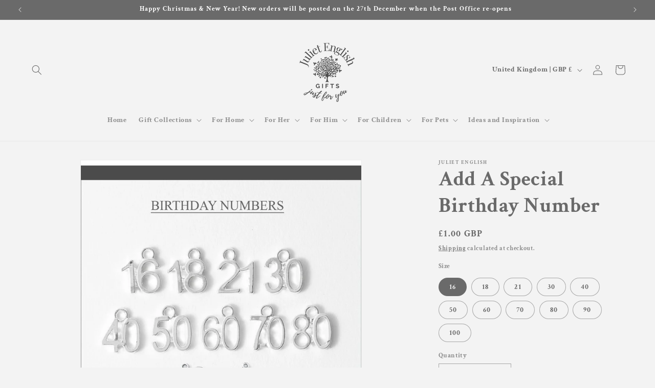

--- FILE ---
content_type: text/html; charset=utf-8
request_url: https://julietenglish.com/products/special-birthday-numbers
body_size: 54275
content:
<!doctype html>
<html class="js" lang="en">
  <head><!--Content in content_for_header -->
<!--LayoutHub-Embed--><link rel="stylesheet" type="text/css" href="data:text/css;base64," media="all">
<!--LH--><!--/LayoutHub-Embed--><meta charset="utf-8">
    <meta http-equiv="X-UA-Compatible" content="IE=edge">
    <meta name="viewport" content="width=device-width,initial-scale=1">
    <meta name="theme-color" content="">
    <link rel="canonical" href="https://julietenglish.com/products/special-birthday-numbers"><link rel="icon" type="image/png" href="//julietenglish.com/cdn/shop/files/juliet_english_favicon.jpg?crop=center&height=32&v=1627476448&width=32"><link rel="preconnect" href="https://fonts.shopifycdn.com" crossorigin><title>
      Add A Special Birthday Number
 &ndash; Juliet English</title>

    
      <meta name="description" content="Add a cute 12mm silver plated numbers for a special landmark birthday ~ to attach to Juliet English products. SIZE AND MATERIALS 12mm silver plated birthday number. Not available separately. ★ BIRTHDAY NUMBERS 16, 18, 21, 30, 40, 50, 60, 70, 80, 90, 100">
    

    

<meta property="og:site_name" content="Juliet English">
<meta property="og:url" content="https://julietenglish.com/products/special-birthday-numbers">
<meta property="og:title" content="Add A Special Birthday Number">
<meta property="og:type" content="product">
<meta property="og:description" content="Add a cute 12mm silver plated numbers for a special landmark birthday ~ to attach to Juliet English products. SIZE AND MATERIALS 12mm silver plated birthday number. Not available separately. ★ BIRTHDAY NUMBERS 16, 18, 21, 30, 40, 50, 60, 70, 80, 90, 100"><meta property="og:image" content="http://julietenglish.com/cdn/shop/files/birthdaynumberoptions.jpg?v=1737410262">
  <meta property="og:image:secure_url" content="https://julietenglish.com/cdn/shop/files/birthdaynumberoptions.jpg?v=1737410262">
  <meta property="og:image:width" content="1715">
  <meta property="og:image:height" content="1715"><meta property="og:price:amount" content="1.00">
  <meta property="og:price:currency" content="GBP"><meta name="twitter:card" content="summary_large_image">
<meta name="twitter:title" content="Add A Special Birthday Number">
<meta name="twitter:description" content="Add a cute 12mm silver plated numbers for a special landmark birthday ~ to attach to Juliet English products. SIZE AND MATERIALS 12mm silver plated birthday number. Not available separately. ★ BIRTHDAY NUMBERS 16, 18, 21, 30, 40, 50, 60, 70, 80, 90, 100">


    <script src="//julietenglish.com/cdn/shop/t/11/assets/constants.js?v=132983761750457495441732802300" defer="defer"></script>
    <script src="//julietenglish.com/cdn/shop/t/11/assets/pubsub.js?v=158357773527763999511732802301" defer="defer"></script>
    <script src="//julietenglish.com/cdn/shop/t/11/assets/global.js?v=133597981225865574851741259357" defer="defer"></script>
    <script src="//julietenglish.com/cdn/shop/t/11/assets/details-disclosure.js?v=13653116266235556501732802300" defer="defer"></script>
    <script src="//julietenglish.com/cdn/shop/t/11/assets/details-modal.js?v=25581673532751508451732802300" defer="defer"></script>
    <script src="//julietenglish.com/cdn/shop/t/11/assets/search-form.js?v=133129549252120666541732802301" defer="defer"></script><script src="//julietenglish.com/cdn/shop/t/11/assets/animations.js?v=88693664871331136111732802299" defer="defer"></script><script>window.performance && window.performance.mark && window.performance.mark('shopify.content_for_header.start');</script><meta name="facebook-domain-verification" content="koo9xxnnvltmzof8gwd1z6wz5i2hx0">
<meta name="facebook-domain-verification" content="p5e29qfq4wsqc6oxnzxfqn7kwgkh4g">
<meta name="google-site-verification" content="hXf6AJu4GVszzSG7EvnZ6IeXyjSWmXAtsP3A0rtzFHk">
<meta id="shopify-digital-wallet" name="shopify-digital-wallet" content="/17813503/digital_wallets/dialog">
<meta name="shopify-checkout-api-token" content="9255b7f8c22db00eb8530088c0e14cd3">
<meta id="in-context-paypal-metadata" data-shop-id="17813503" data-venmo-supported="false" data-environment="production" data-locale="en_US" data-paypal-v4="true" data-currency="GBP">
<link rel="alternate" type="application/json+oembed" href="https://julietenglish.com/products/special-birthday-numbers.oembed">
<script async="async" src="/checkouts/internal/preloads.js?locale=en-GB"></script>
<link rel="preconnect" href="https://shop.app" crossorigin="anonymous">
<script async="async" src="https://shop.app/checkouts/internal/preloads.js?locale=en-GB&shop_id=17813503" crossorigin="anonymous"></script>
<script id="apple-pay-shop-capabilities" type="application/json">{"shopId":17813503,"countryCode":"GB","currencyCode":"GBP","merchantCapabilities":["supports3DS"],"merchantId":"gid:\/\/shopify\/Shop\/17813503","merchantName":"Juliet English","requiredBillingContactFields":["postalAddress","email"],"requiredShippingContactFields":["postalAddress","email"],"shippingType":"shipping","supportedNetworks":["visa","maestro","masterCard","amex","discover","elo"],"total":{"type":"pending","label":"Juliet English","amount":"1.00"},"shopifyPaymentsEnabled":true,"supportsSubscriptions":true}</script>
<script id="shopify-features" type="application/json">{"accessToken":"9255b7f8c22db00eb8530088c0e14cd3","betas":["rich-media-storefront-analytics"],"domain":"julietenglish.com","predictiveSearch":true,"shopId":17813503,"locale":"en"}</script>
<script>var Shopify = Shopify || {};
Shopify.shop = "juliet-english.myshopify.com";
Shopify.locale = "en";
Shopify.currency = {"active":"GBP","rate":"1.0"};
Shopify.country = "GB";
Shopify.theme = {"name":"Dawn","id":176705405314,"schema_name":"Dawn","schema_version":"15.2.0","theme_store_id":887,"role":"main"};
Shopify.theme.handle = "null";
Shopify.theme.style = {"id":null,"handle":null};
Shopify.cdnHost = "julietenglish.com/cdn";
Shopify.routes = Shopify.routes || {};
Shopify.routes.root = "/";</script>
<script type="module">!function(o){(o.Shopify=o.Shopify||{}).modules=!0}(window);</script>
<script>!function(o){function n(){var o=[];function n(){o.push(Array.prototype.slice.apply(arguments))}return n.q=o,n}var t=o.Shopify=o.Shopify||{};t.loadFeatures=n(),t.autoloadFeatures=n()}(window);</script>
<script>
  window.ShopifyPay = window.ShopifyPay || {};
  window.ShopifyPay.apiHost = "shop.app\/pay";
  window.ShopifyPay.redirectState = null;
</script>
<script id="shop-js-analytics" type="application/json">{"pageType":"product"}</script>
<script defer="defer" async type="module" src="//julietenglish.com/cdn/shopifycloud/shop-js/modules/v2/client.init-shop-cart-sync_IZsNAliE.en.esm.js"></script>
<script defer="defer" async type="module" src="//julietenglish.com/cdn/shopifycloud/shop-js/modules/v2/chunk.common_0OUaOowp.esm.js"></script>
<script type="module">
  await import("//julietenglish.com/cdn/shopifycloud/shop-js/modules/v2/client.init-shop-cart-sync_IZsNAliE.en.esm.js");
await import("//julietenglish.com/cdn/shopifycloud/shop-js/modules/v2/chunk.common_0OUaOowp.esm.js");

  window.Shopify.SignInWithShop?.initShopCartSync?.({"fedCMEnabled":true,"windoidEnabled":true});

</script>
<script>
  window.Shopify = window.Shopify || {};
  if (!window.Shopify.featureAssets) window.Shopify.featureAssets = {};
  window.Shopify.featureAssets['shop-js'] = {"shop-cart-sync":["modules/v2/client.shop-cart-sync_DLOhI_0X.en.esm.js","modules/v2/chunk.common_0OUaOowp.esm.js"],"init-fed-cm":["modules/v2/client.init-fed-cm_C6YtU0w6.en.esm.js","modules/v2/chunk.common_0OUaOowp.esm.js"],"shop-button":["modules/v2/client.shop-button_BCMx7GTG.en.esm.js","modules/v2/chunk.common_0OUaOowp.esm.js"],"shop-cash-offers":["modules/v2/client.shop-cash-offers_BT26qb5j.en.esm.js","modules/v2/chunk.common_0OUaOowp.esm.js","modules/v2/chunk.modal_CGo_dVj3.esm.js"],"init-windoid":["modules/v2/client.init-windoid_B9PkRMql.en.esm.js","modules/v2/chunk.common_0OUaOowp.esm.js"],"init-shop-email-lookup-coordinator":["modules/v2/client.init-shop-email-lookup-coordinator_DZkqjsbU.en.esm.js","modules/v2/chunk.common_0OUaOowp.esm.js"],"shop-toast-manager":["modules/v2/client.shop-toast-manager_Di2EnuM7.en.esm.js","modules/v2/chunk.common_0OUaOowp.esm.js"],"shop-login-button":["modules/v2/client.shop-login-button_BtqW_SIO.en.esm.js","modules/v2/chunk.common_0OUaOowp.esm.js","modules/v2/chunk.modal_CGo_dVj3.esm.js"],"avatar":["modules/v2/client.avatar_BTnouDA3.en.esm.js"],"pay-button":["modules/v2/client.pay-button_CWa-C9R1.en.esm.js","modules/v2/chunk.common_0OUaOowp.esm.js"],"init-shop-cart-sync":["modules/v2/client.init-shop-cart-sync_IZsNAliE.en.esm.js","modules/v2/chunk.common_0OUaOowp.esm.js"],"init-customer-accounts":["modules/v2/client.init-customer-accounts_DenGwJTU.en.esm.js","modules/v2/client.shop-login-button_BtqW_SIO.en.esm.js","modules/v2/chunk.common_0OUaOowp.esm.js","modules/v2/chunk.modal_CGo_dVj3.esm.js"],"init-shop-for-new-customer-accounts":["modules/v2/client.init-shop-for-new-customer-accounts_JdHXxpS9.en.esm.js","modules/v2/client.shop-login-button_BtqW_SIO.en.esm.js","modules/v2/chunk.common_0OUaOowp.esm.js","modules/v2/chunk.modal_CGo_dVj3.esm.js"],"init-customer-accounts-sign-up":["modules/v2/client.init-customer-accounts-sign-up_D6__K_p8.en.esm.js","modules/v2/client.shop-login-button_BtqW_SIO.en.esm.js","modules/v2/chunk.common_0OUaOowp.esm.js","modules/v2/chunk.modal_CGo_dVj3.esm.js"],"checkout-modal":["modules/v2/client.checkout-modal_C_ZQDY6s.en.esm.js","modules/v2/chunk.common_0OUaOowp.esm.js","modules/v2/chunk.modal_CGo_dVj3.esm.js"],"shop-follow-button":["modules/v2/client.shop-follow-button_XetIsj8l.en.esm.js","modules/v2/chunk.common_0OUaOowp.esm.js","modules/v2/chunk.modal_CGo_dVj3.esm.js"],"lead-capture":["modules/v2/client.lead-capture_DvA72MRN.en.esm.js","modules/v2/chunk.common_0OUaOowp.esm.js","modules/v2/chunk.modal_CGo_dVj3.esm.js"],"shop-login":["modules/v2/client.shop-login_ClXNxyh6.en.esm.js","modules/v2/chunk.common_0OUaOowp.esm.js","modules/v2/chunk.modal_CGo_dVj3.esm.js"],"payment-terms":["modules/v2/client.payment-terms_CNlwjfZz.en.esm.js","modules/v2/chunk.common_0OUaOowp.esm.js","modules/v2/chunk.modal_CGo_dVj3.esm.js"]};
</script>
<script>(function() {
  var isLoaded = false;
  function asyncLoad() {
    if (isLoaded) return;
    isLoaded = true;
    var urls = ["https:\/\/chimpstatic.com\/mcjs-connected\/js\/users\/0e41ee9792819cc614555ec48\/9f88c0188632902a0805f44e8.js?shop=juliet-english.myshopify.com","https:\/\/productoptions.w3apps.co\/js\/options.js?shop=juliet-english.myshopify.com","https:\/\/a.mailmunch.co\/widgets\/site-431165-94fec6316d3cd85c743b9aa0098427a9517aedf1.js?shop=juliet-english.myshopify.com"];
    for (var i = 0; i < urls.length; i++) {
      var s = document.createElement('script');
      s.type = 'text/javascript';
      s.async = true;
      s.src = urls[i];
      var x = document.getElementsByTagName('script')[0];
      x.parentNode.insertBefore(s, x);
    }
  };
  if(window.attachEvent) {
    window.attachEvent('onload', asyncLoad);
  } else {
    window.addEventListener('load', asyncLoad, false);
  }
})();</script>
<script id="__st">var __st={"a":17813503,"offset":0,"reqid":"3ec7d3d5-2cc4-4f22-8ff8-8336e5da5868-1768364165","pageurl":"julietenglish.com\/products\/special-birthday-numbers","u":"1d44f554a7a2","p":"product","rtyp":"product","rid":6908641738930};</script>
<script>window.ShopifyPaypalV4VisibilityTracking = true;</script>
<script id="captcha-bootstrap">!function(){'use strict';const t='contact',e='account',n='new_comment',o=[[t,t],['blogs',n],['comments',n],[t,'customer']],c=[[e,'customer_login'],[e,'guest_login'],[e,'recover_customer_password'],[e,'create_customer']],r=t=>t.map((([t,e])=>`form[action*='/${t}']:not([data-nocaptcha='true']) input[name='form_type'][value='${e}']`)).join(','),a=t=>()=>t?[...document.querySelectorAll(t)].map((t=>t.form)):[];function s(){const t=[...o],e=r(t);return a(e)}const i='password',u='form_key',d=['recaptcha-v3-token','g-recaptcha-response','h-captcha-response',i],f=()=>{try{return window.sessionStorage}catch{return}},m='__shopify_v',_=t=>t.elements[u];function p(t,e,n=!1){try{const o=window.sessionStorage,c=JSON.parse(o.getItem(e)),{data:r}=function(t){const{data:e,action:n}=t;return t[m]||n?{data:e,action:n}:{data:t,action:n}}(c);for(const[e,n]of Object.entries(r))t.elements[e]&&(t.elements[e].value=n);n&&o.removeItem(e)}catch(o){console.error('form repopulation failed',{error:o})}}const l='form_type',E='cptcha';function T(t){t.dataset[E]=!0}const w=window,h=w.document,L='Shopify',v='ce_forms',y='captcha';let A=!1;((t,e)=>{const n=(g='f06e6c50-85a8-45c8-87d0-21a2b65856fe',I='https://cdn.shopify.com/shopifycloud/storefront-forms-hcaptcha/ce_storefront_forms_captcha_hcaptcha.v1.5.2.iife.js',D={infoText:'Protected by hCaptcha',privacyText:'Privacy',termsText:'Terms'},(t,e,n)=>{const o=w[L][v],c=o.bindForm;if(c)return c(t,g,e,D).then(n);var r;o.q.push([[t,g,e,D],n]),r=I,A||(h.body.append(Object.assign(h.createElement('script'),{id:'captcha-provider',async:!0,src:r})),A=!0)});var g,I,D;w[L]=w[L]||{},w[L][v]=w[L][v]||{},w[L][v].q=[],w[L][y]=w[L][y]||{},w[L][y].protect=function(t,e){n(t,void 0,e),T(t)},Object.freeze(w[L][y]),function(t,e,n,w,h,L){const[v,y,A,g]=function(t,e,n){const i=e?o:[],u=t?c:[],d=[...i,...u],f=r(d),m=r(i),_=r(d.filter((([t,e])=>n.includes(e))));return[a(f),a(m),a(_),s()]}(w,h,L),I=t=>{const e=t.target;return e instanceof HTMLFormElement?e:e&&e.form},D=t=>v().includes(t);t.addEventListener('submit',(t=>{const e=I(t);if(!e)return;const n=D(e)&&!e.dataset.hcaptchaBound&&!e.dataset.recaptchaBound,o=_(e),c=g().includes(e)&&(!o||!o.value);(n||c)&&t.preventDefault(),c&&!n&&(function(t){try{if(!f())return;!function(t){const e=f();if(!e)return;const n=_(t);if(!n)return;const o=n.value;o&&e.removeItem(o)}(t);const e=Array.from(Array(32),(()=>Math.random().toString(36)[2])).join('');!function(t,e){_(t)||t.append(Object.assign(document.createElement('input'),{type:'hidden',name:u})),t.elements[u].value=e}(t,e),function(t,e){const n=f();if(!n)return;const o=[...t.querySelectorAll(`input[type='${i}']`)].map((({name:t})=>t)),c=[...d,...o],r={};for(const[a,s]of new FormData(t).entries())c.includes(a)||(r[a]=s);n.setItem(e,JSON.stringify({[m]:1,action:t.action,data:r}))}(t,e)}catch(e){console.error('failed to persist form',e)}}(e),e.submit())}));const S=(t,e)=>{t&&!t.dataset[E]&&(n(t,e.some((e=>e===t))),T(t))};for(const o of['focusin','change'])t.addEventListener(o,(t=>{const e=I(t);D(e)&&S(e,y())}));const B=e.get('form_key'),M=e.get(l),P=B&&M;t.addEventListener('DOMContentLoaded',(()=>{const t=y();if(P)for(const e of t)e.elements[l].value===M&&p(e,B);[...new Set([...A(),...v().filter((t=>'true'===t.dataset.shopifyCaptcha))])].forEach((e=>S(e,t)))}))}(h,new URLSearchParams(w.location.search),n,t,e,['guest_login'])})(!0,!0)}();</script>
<script integrity="sha256-4kQ18oKyAcykRKYeNunJcIwy7WH5gtpwJnB7kiuLZ1E=" data-source-attribution="shopify.loadfeatures" defer="defer" src="//julietenglish.com/cdn/shopifycloud/storefront/assets/storefront/load_feature-a0a9edcb.js" crossorigin="anonymous"></script>
<script crossorigin="anonymous" defer="defer" src="//julietenglish.com/cdn/shopifycloud/storefront/assets/shopify_pay/storefront-65b4c6d7.js?v=20250812"></script>
<script data-source-attribution="shopify.dynamic_checkout.dynamic.init">var Shopify=Shopify||{};Shopify.PaymentButton=Shopify.PaymentButton||{isStorefrontPortableWallets:!0,init:function(){window.Shopify.PaymentButton.init=function(){};var t=document.createElement("script");t.src="https://julietenglish.com/cdn/shopifycloud/portable-wallets/latest/portable-wallets.en.js",t.type="module",document.head.appendChild(t)}};
</script>
<script data-source-attribution="shopify.dynamic_checkout.buyer_consent">
  function portableWalletsHideBuyerConsent(e){var t=document.getElementById("shopify-buyer-consent"),n=document.getElementById("shopify-subscription-policy-button");t&&n&&(t.classList.add("hidden"),t.setAttribute("aria-hidden","true"),n.removeEventListener("click",e))}function portableWalletsShowBuyerConsent(e){var t=document.getElementById("shopify-buyer-consent"),n=document.getElementById("shopify-subscription-policy-button");t&&n&&(t.classList.remove("hidden"),t.removeAttribute("aria-hidden"),n.addEventListener("click",e))}window.Shopify?.PaymentButton&&(window.Shopify.PaymentButton.hideBuyerConsent=portableWalletsHideBuyerConsent,window.Shopify.PaymentButton.showBuyerConsent=portableWalletsShowBuyerConsent);
</script>
<script data-source-attribution="shopify.dynamic_checkout.cart.bootstrap">document.addEventListener("DOMContentLoaded",(function(){function t(){return document.querySelector("shopify-accelerated-checkout-cart, shopify-accelerated-checkout")}if(t())Shopify.PaymentButton.init();else{new MutationObserver((function(e,n){t()&&(Shopify.PaymentButton.init(),n.disconnect())})).observe(document.body,{childList:!0,subtree:!0})}}));
</script>
<script id='scb4127' type='text/javascript' async='' src='https://julietenglish.com/cdn/shopifycloud/privacy-banner/storefront-banner.js'></script><link id="shopify-accelerated-checkout-styles" rel="stylesheet" media="screen" href="https://julietenglish.com/cdn/shopifycloud/portable-wallets/latest/accelerated-checkout-backwards-compat.css" crossorigin="anonymous">
<style id="shopify-accelerated-checkout-cart">
        #shopify-buyer-consent {
  margin-top: 1em;
  display: inline-block;
  width: 100%;
}

#shopify-buyer-consent.hidden {
  display: none;
}

#shopify-subscription-policy-button {
  background: none;
  border: none;
  padding: 0;
  text-decoration: underline;
  font-size: inherit;
  cursor: pointer;
}

#shopify-subscription-policy-button::before {
  box-shadow: none;
}

      </style>
<script id="sections-script" data-sections="header" defer="defer" src="//julietenglish.com/cdn/shop/t/11/compiled_assets/scripts.js?8656"></script>
<script>window.performance && window.performance.mark && window.performance.mark('shopify.content_for_header.end');</script>


    <style data-shopify>
      @font-face {
  font-family: "Crimson Text";
  font-weight: 700;
  font-style: normal;
  font-display: swap;
  src: url("//julietenglish.com/cdn/fonts/crimson_text/crimsontext_n7.5076cbe6a44b52f4358c84024d5c6b6585f79aea.woff2") format("woff2"),
       url("//julietenglish.com/cdn/fonts/crimson_text/crimsontext_n7.8f5260d5ac57189dddbd2e97988d8f2e202b595b.woff") format("woff");
}

      @font-face {
  font-family: "Crimson Text";
  font-weight: 700;
  font-style: normal;
  font-display: swap;
  src: url("//julietenglish.com/cdn/fonts/crimson_text/crimsontext_n7.5076cbe6a44b52f4358c84024d5c6b6585f79aea.woff2") format("woff2"),
       url("//julietenglish.com/cdn/fonts/crimson_text/crimsontext_n7.8f5260d5ac57189dddbd2e97988d8f2e202b595b.woff") format("woff");
}

      @font-face {
  font-family: "Crimson Text";
  font-weight: 700;
  font-style: italic;
  font-display: swap;
  src: url("//julietenglish.com/cdn/fonts/crimson_text/crimsontext_i7.59b5c9ce57c35b127dcd012fffb521c55608d985.woff2") format("woff2"),
       url("//julietenglish.com/cdn/fonts/crimson_text/crimsontext_i7.17faaee45ed99fd118ae07fca5c33c7a095bcb6d.woff") format("woff");
}

      @font-face {
  font-family: "Crimson Text";
  font-weight: 700;
  font-style: italic;
  font-display: swap;
  src: url("//julietenglish.com/cdn/fonts/crimson_text/crimsontext_i7.59b5c9ce57c35b127dcd012fffb521c55608d985.woff2") format("woff2"),
       url("//julietenglish.com/cdn/fonts/crimson_text/crimsontext_i7.17faaee45ed99fd118ae07fca5c33c7a095bcb6d.woff") format("woff");
}

      @font-face {
  font-family: "Crimson Text";
  font-weight: 700;
  font-style: normal;
  font-display: swap;
  src: url("//julietenglish.com/cdn/fonts/crimson_text/crimsontext_n7.5076cbe6a44b52f4358c84024d5c6b6585f79aea.woff2") format("woff2"),
       url("//julietenglish.com/cdn/fonts/crimson_text/crimsontext_n7.8f5260d5ac57189dddbd2e97988d8f2e202b595b.woff") format("woff");
}


      
        :root,
        .color-scheme-1 {
          --color-background: 243,243,243;
        
          --gradient-background: #f3f3f3;
        

        

        --color-foreground: 106,106,106;
        --color-background-contrast: 179,179,179;
        --color-shadow: 106,106,106;
        --color-button: 106,106,106;
        --color-button-text: 255,255,255;
        --color-secondary-button: 243,243,243;
        --color-secondary-button-text: 106,106,106;
        --color-link: 106,106,106;
        --color-badge-foreground: 106,106,106;
        --color-badge-background: 243,243,243;
        --color-badge-border: 106,106,106;
        --payment-terms-background-color: rgb(243 243 243);
      }
      
        
        .color-scheme-2 {
          --color-background: 243,243,243;
        
          --gradient-background: #f3f3f3;
        

        

        --color-foreground: 106,106,106;
        --color-background-contrast: 179,179,179;
        --color-shadow: 106,106,106;
        --color-button: 106,106,106;
        --color-button-text: 243,243,243;
        --color-secondary-button: 243,243,243;
        --color-secondary-button-text: 106,106,106;
        --color-link: 106,106,106;
        --color-badge-foreground: 106,106,106;
        --color-badge-background: 243,243,243;
        --color-badge-border: 106,106,106;
        --payment-terms-background-color: rgb(243 243 243);
      }
      
        
        .color-scheme-3 {
          --color-background: 106,106,106;
        
          --gradient-background: #6a6a6a;
        

        

        --color-foreground: 255,255,255;
        --color-background-contrast: 42,42,42;
        --color-shadow: 106,106,106;
        --color-button: 255,255,255;
        --color-button-text: 106,106,106;
        --color-secondary-button: 106,106,106;
        --color-secondary-button-text: 255,255,255;
        --color-link: 255,255,255;
        --color-badge-foreground: 255,255,255;
        --color-badge-background: 106,106,106;
        --color-badge-border: 255,255,255;
        --payment-terms-background-color: rgb(106 106 106);
      }
      
        
        .color-scheme-4 {
          --color-background: 106,106,106;
        
          --gradient-background: #6a6a6a;
        

        

        --color-foreground: 255,255,255;
        --color-background-contrast: 42,42,42;
        --color-shadow: 106,106,106;
        --color-button: 255,255,255;
        --color-button-text: 106,106,106;
        --color-secondary-button: 106,106,106;
        --color-secondary-button-text: 255,255,255;
        --color-link: 255,255,255;
        --color-badge-foreground: 255,255,255;
        --color-badge-background: 106,106,106;
        --color-badge-border: 255,255,255;
        --payment-terms-background-color: rgb(106 106 106);
      }
      
        
        .color-scheme-5 {
          --color-background: 51,79,180;
        
          --gradient-background: #334fb4;
        

        

        --color-foreground: 255,255,255;
        --color-background-contrast: 23,35,81;
        --color-shadow: 18,18,18;
        --color-button: 255,255,255;
        --color-button-text: 51,79,180;
        --color-secondary-button: 51,79,180;
        --color-secondary-button-text: 255,255,255;
        --color-link: 255,255,255;
        --color-badge-foreground: 255,255,255;
        --color-badge-background: 51,79,180;
        --color-badge-border: 255,255,255;
        --payment-terms-background-color: rgb(51 79 180);
      }
      
        
        .color-scheme-1e7f773a-a0e2-41d6-9287-b6675f4b49af {
          --color-background: 207,221,222;
        
          --gradient-background: #cfddde;
        

        

        --color-foreground: 255,255,255;
        --color-background-contrast: 131,167,170;
        --color-shadow: 106,106,106;
        --color-button: 106,106,106;
        --color-button-text: 255,255,255;
        --color-secondary-button: 207,221,222;
        --color-secondary-button-text: 106,106,106;
        --color-link: 106,106,106;
        --color-badge-foreground: 255,255,255;
        --color-badge-background: 207,221,222;
        --color-badge-border: 255,255,255;
        --payment-terms-background-color: rgb(207 221 222);
      }
      

      body, .color-scheme-1, .color-scheme-2, .color-scheme-3, .color-scheme-4, .color-scheme-5, .color-scheme-1e7f773a-a0e2-41d6-9287-b6675f4b49af {
        color: rgba(var(--color-foreground), 0.75);
        background-color: rgb(var(--color-background));
      }

      :root {
        --font-body-family: "Crimson Text", serif;
        --font-body-style: normal;
        --font-body-weight: 700;
        --font-body-weight-bold: 1000;

        --font-heading-family: "Crimson Text", serif;
        --font-heading-style: normal;
        --font-heading-weight: 700;

        --font-body-scale: 1.0;
        --font-heading-scale: 1.0;

        --media-padding: px;
        --media-border-opacity: 0.05;
        --media-border-width: 1px;
        --media-radius: 0px;
        --media-shadow-opacity: 0.0;
        --media-shadow-horizontal-offset: 0px;
        --media-shadow-vertical-offset: 10px;
        --media-shadow-blur-radius: 5px;
        --media-shadow-visible: 0;

        --page-width: 160rem;
        --page-width-margin: 0rem;

        --product-card-image-padding: 0.0rem;
        --product-card-corner-radius: 0.0rem;
        --product-card-text-alignment: center;
        --product-card-border-width: 0.0rem;
        --product-card-border-opacity: 0.1;
        --product-card-shadow-opacity: 0.0;
        --product-card-shadow-visible: 0;
        --product-card-shadow-horizontal-offset: 0.0rem;
        --product-card-shadow-vertical-offset: 0.4rem;
        --product-card-shadow-blur-radius: 0.5rem;

        --collection-card-image-padding: 0.0rem;
        --collection-card-corner-radius: 0.0rem;
        --collection-card-text-alignment: left;
        --collection-card-border-width: 0.0rem;
        --collection-card-border-opacity: 0.1;
        --collection-card-shadow-opacity: 0.0;
        --collection-card-shadow-visible: 0;
        --collection-card-shadow-horizontal-offset: 0.0rem;
        --collection-card-shadow-vertical-offset: 0.4rem;
        --collection-card-shadow-blur-radius: 0.5rem;

        --blog-card-image-padding: 0.0rem;
        --blog-card-corner-radius: 0.0rem;
        --blog-card-text-alignment: center;
        --blog-card-border-width: 0.0rem;
        --blog-card-border-opacity: 0.1;
        --blog-card-shadow-opacity: 0.0;
        --blog-card-shadow-visible: 0;
        --blog-card-shadow-horizontal-offset: 0.0rem;
        --blog-card-shadow-vertical-offset: 0.4rem;
        --blog-card-shadow-blur-radius: 0.5rem;

        --badge-corner-radius: 4.0rem;

        --popup-border-width: 1px;
        --popup-border-opacity: 0.1;
        --popup-corner-radius: 0px;
        --popup-shadow-opacity: 0.05;
        --popup-shadow-horizontal-offset: 0px;
        --popup-shadow-vertical-offset: 4px;
        --popup-shadow-blur-radius: 5px;

        --drawer-border-width: 3px;
        --drawer-border-opacity: 0.1;
        --drawer-shadow-opacity: 0.05;
        --drawer-shadow-horizontal-offset: 0px;
        --drawer-shadow-vertical-offset: 4px;
        --drawer-shadow-blur-radius: 5px;

        --spacing-sections-desktop: 12px;
        --spacing-sections-mobile: 12px;

        --grid-desktop-vertical-spacing: 8px;
        --grid-desktop-horizontal-spacing: 8px;
        --grid-mobile-vertical-spacing: 4px;
        --grid-mobile-horizontal-spacing: 4px;

        --text-boxes-border-opacity: 0.1;
        --text-boxes-border-width: 0px;
        --text-boxes-radius: 0px;
        --text-boxes-shadow-opacity: 0.0;
        --text-boxes-shadow-visible: 0;
        --text-boxes-shadow-horizontal-offset: 0px;
        --text-boxes-shadow-vertical-offset: 4px;
        --text-boxes-shadow-blur-radius: 5px;

        --buttons-radius: 0px;
        --buttons-radius-outset: 0px;
        --buttons-border-width: 1px;
        --buttons-border-opacity: 1.0;
        --buttons-shadow-opacity: 0.0;
        --buttons-shadow-visible: 0;
        --buttons-shadow-horizontal-offset: 0px;
        --buttons-shadow-vertical-offset: 4px;
        --buttons-shadow-blur-radius: 5px;
        --buttons-border-offset: 0px;

        --inputs-radius: 0px;
        --inputs-border-width: 1px;
        --inputs-border-opacity: 0.55;
        --inputs-shadow-opacity: 0.0;
        --inputs-shadow-horizontal-offset: 0px;
        --inputs-margin-offset: 0px;
        --inputs-shadow-vertical-offset: 4px;
        --inputs-shadow-blur-radius: 5px;
        --inputs-radius-outset: 0px;

        --variant-pills-radius: 40px;
        --variant-pills-border-width: 1px;
        --variant-pills-border-opacity: 0.55;
        --variant-pills-shadow-opacity: 0.0;
        --variant-pills-shadow-horizontal-offset: 0px;
        --variant-pills-shadow-vertical-offset: 4px;
        --variant-pills-shadow-blur-radius: 5px;
      }

      *,
      *::before,
      *::after {
        box-sizing: inherit;
      }

      html {
        box-sizing: border-box;
        font-size: calc(var(--font-body-scale) * 62.5%);
        height: 100%;
      }

      body {
        display: grid;
        grid-template-rows: auto auto 1fr auto;
        grid-template-columns: 100%;
        min-height: 100%;
        margin: 0;
        font-size: 1.5rem;
        letter-spacing: 0.06rem;
        line-height: calc(1 + 0.8 / var(--font-body-scale));
        font-family: var(--font-body-family);
        font-style: var(--font-body-style);
        font-weight: var(--font-body-weight);
      }

      @media screen and (min-width: 750px) {
        body {
          font-size: 1.6rem;
        }
      }
    </style>

    <link href="//julietenglish.com/cdn/shop/t/11/assets/base.css?v=159841507637079171801732802299" rel="stylesheet" type="text/css" media="all" />
    <link rel="stylesheet" href="//julietenglish.com/cdn/shop/t/11/assets/component-cart-items.css?v=123238115697927560811732802299" media="print" onload="this.media='all'">
      <link rel="preload" as="font" href="//julietenglish.com/cdn/fonts/crimson_text/crimsontext_n7.5076cbe6a44b52f4358c84024d5c6b6585f79aea.woff2" type="font/woff2" crossorigin>
      

      <link rel="preload" as="font" href="//julietenglish.com/cdn/fonts/crimson_text/crimsontext_n7.5076cbe6a44b52f4358c84024d5c6b6585f79aea.woff2" type="font/woff2" crossorigin>
      
<link href="//julietenglish.com/cdn/shop/t/11/assets/component-localization-form.css?v=170315343355214948141732802299" rel="stylesheet" type="text/css" media="all" />
      <script src="//julietenglish.com/cdn/shop/t/11/assets/localization-form.js?v=144176611646395275351732802301" defer="defer"></script><link
        rel="stylesheet"
        href="//julietenglish.com/cdn/shop/t/11/assets/component-predictive-search.css?v=118923337488134913561732802299"
        media="print"
        onload="this.media='all'"
      ><script>
      if (Shopify.designMode) {
        document.documentElement.classList.add('shopify-design-mode');
      }
    </script>
  

  
  <style rel='text/css'>.options-hidden{display:none!important} .product-options-checkbox, .product-options-radiobutton{min-height:auto !important}</style>
  <script type='text/javascript' src="//julietenglish.com/cdn/shopifycloud/storefront/assets/themes_support/api.jquery-7ab1a3a4.js" defer='defer'></script>























  

  <link href="//julietenglish.com/cdn/shop/t/11/assets/w3-customizer-styles.css?v=157380086666928862211737061657" rel="stylesheet" type="text/css" media="all" />


  

  <script src="//julietenglish.com/cdn/shop/t/11/assets/w3-customizer-scripts.js?v=158572317654005488221737061659" type="text/javascript"></script>


  <!-- BEGIN app block: shopify://apps/judge-me-reviews/blocks/judgeme_core/61ccd3b1-a9f2-4160-9fe9-4fec8413e5d8 --><!-- Start of Judge.me Core -->






<link rel="dns-prefetch" href="https://cdnwidget.judge.me">
<link rel="dns-prefetch" href="https://cdn.judge.me">
<link rel="dns-prefetch" href="https://cdn1.judge.me">
<link rel="dns-prefetch" href="https://api.judge.me">

<script data-cfasync='false' class='jdgm-settings-script'>window.jdgmSettings={"pagination":5,"disable_web_reviews":false,"badge_no_review_text":"No reviews","badge_n_reviews_text":"{{ n }} review/reviews","badge_star_color":"#ECDF61","hide_badge_preview_if_no_reviews":true,"badge_hide_text":false,"enforce_center_preview_badge":false,"widget_title":"Customer Reviews","widget_open_form_text":"Write a review","widget_close_form_text":"Cancel review","widget_refresh_page_text":"Refresh page","widget_summary_text":"Based on {{ number_of_reviews }} review/reviews","widget_no_review_text":"Be the first to write a review","widget_name_field_text":"Display name","widget_verified_name_field_text":"Verified Name (public)","widget_name_placeholder_text":"Display name","widget_required_field_error_text":"This field is required.","widget_email_field_text":"Email address","widget_verified_email_field_text":"Verified Email (private, can not be edited)","widget_email_placeholder_text":"Your email address","widget_email_field_error_text":"Please enter a valid email address.","widget_rating_field_text":"Rating","widget_review_title_field_text":"Review Title","widget_review_title_placeholder_text":"Give your review a title","widget_review_body_field_text":"Review content","widget_review_body_placeholder_text":"Start writing here...","widget_pictures_field_text":"Picture/Video (optional)","widget_submit_review_text":"Submit Review","widget_submit_verified_review_text":"Submit Verified Review","widget_submit_success_msg_with_auto_publish":"Thank you! Please refresh the page in a few moments to see your review. You can remove or edit your review by logging into \u003ca href='https://judge.me/login' target='_blank' rel='nofollow noopener'\u003eJudge.me\u003c/a\u003e","widget_submit_success_msg_no_auto_publish":"Thank you! Your review will be published as soon as it is approved by the shop admin. You can remove or edit your review by logging into \u003ca href='https://judge.me/login' target='_blank' rel='nofollow noopener'\u003eJudge.me\u003c/a\u003e","widget_show_default_reviews_out_of_total_text":"Showing {{ n_reviews_shown }} out of {{ n_reviews }} reviews.","widget_show_all_link_text":"Show all","widget_show_less_link_text":"Show less","widget_author_said_text":"{{ reviewer_name }} said:","widget_days_text":"{{ n }} days ago","widget_weeks_text":"{{ n }} week/weeks ago","widget_months_text":"{{ n }} month/months ago","widget_years_text":"{{ n }} year/years ago","widget_yesterday_text":"Yesterday","widget_today_text":"Today","widget_replied_text":"\u003e\u003e {{ shop_name }} replied:","widget_read_more_text":"Read more","widget_reviewer_name_as_initial":"","widget_rating_filter_color":"#fbcd0a","widget_rating_filter_see_all_text":"See all reviews","widget_sorting_most_recent_text":"Most Recent","widget_sorting_highest_rating_text":"Highest Rating","widget_sorting_lowest_rating_text":"Lowest Rating","widget_sorting_with_pictures_text":"Only Pictures","widget_sorting_most_helpful_text":"Most Helpful","widget_open_question_form_text":"Ask a question","widget_reviews_subtab_text":"Reviews","widget_questions_subtab_text":"Questions","widget_question_label_text":"Question","widget_answer_label_text":"Answer","widget_question_placeholder_text":"Write your question here","widget_submit_question_text":"Submit Question","widget_question_submit_success_text":"Thank you for your question! We will notify you once it gets answered.","widget_star_color":"#ECDF61","verified_badge_text":"Verified","verified_badge_bg_color":"","verified_badge_text_color":"","verified_badge_placement":"left-of-reviewer-name","widget_review_max_height":"","widget_hide_border":false,"widget_social_share":false,"widget_thumb":false,"widget_review_location_show":false,"widget_location_format":"","all_reviews_include_out_of_store_products":true,"all_reviews_out_of_store_text":"(out of store)","all_reviews_pagination":100,"all_reviews_product_name_prefix_text":"about","enable_review_pictures":false,"enable_question_anwser":false,"widget_theme":"default","review_date_format":"dd/mm/yyyy","default_sort_method":"most-recent","widget_product_reviews_subtab_text":"Product Reviews","widget_shop_reviews_subtab_text":"Shop Reviews","widget_other_products_reviews_text":"Reviews for other products","widget_store_reviews_subtab_text":"Store reviews","widget_no_store_reviews_text":"This store hasn't received any reviews yet","widget_web_restriction_product_reviews_text":"This product hasn't received any reviews yet","widget_no_items_text":"No items found","widget_show_more_text":"Show more","widget_write_a_store_review_text":"Write a Store Review","widget_other_languages_heading":"Reviews in Other Languages","widget_translate_review_text":"Translate review to {{ language }}","widget_translating_review_text":"Translating...","widget_show_original_translation_text":"Show original ({{ language }})","widget_translate_review_failed_text":"Review couldn't be translated.","widget_translate_review_retry_text":"Retry","widget_translate_review_try_again_later_text":"Try again later","show_product_url_for_grouped_product":false,"widget_sorting_pictures_first_text":"Pictures First","show_pictures_on_all_rev_page_mobile":false,"show_pictures_on_all_rev_page_desktop":false,"floating_tab_hide_mobile_install_preference":false,"floating_tab_button_name":"★ Reviews","floating_tab_title":"Let customers speak for us","floating_tab_button_color":"","floating_tab_button_background_color":"","floating_tab_url":"","floating_tab_url_enabled":false,"floating_tab_tab_style":"text","all_reviews_text_badge_text":"Customers rate us {{ shop.metafields.judgeme.all_reviews_rating | round: 1 }}/5 based on {{ shop.metafields.judgeme.all_reviews_count }} reviews.","all_reviews_text_badge_text_branded_style":"{{ shop.metafields.judgeme.all_reviews_rating | round: 1 }} out of 5 stars based on {{ shop.metafields.judgeme.all_reviews_count }} reviews","is_all_reviews_text_badge_a_link":false,"show_stars_for_all_reviews_text_badge":false,"all_reviews_text_badge_url":"","all_reviews_text_style":"branded","all_reviews_text_color_style":"judgeme_brand_color","all_reviews_text_color":"#108474","all_reviews_text_show_jm_brand":false,"featured_carousel_show_header":true,"featured_carousel_title":"HAPPY CUSTOMERS","testimonials_carousel_title":"Customers are saying","videos_carousel_title":"Real customer stories","cards_carousel_title":"Customers are saying","featured_carousel_count_text":"from {{ n }} reviews","featured_carousel_add_link_to_all_reviews_page":false,"featured_carousel_url":"","featured_carousel_show_images":true,"featured_carousel_autoslide_interval":5,"featured_carousel_arrows_on_the_sides":false,"featured_carousel_height":250,"featured_carousel_width":80,"featured_carousel_image_size":0,"featured_carousel_image_height":250,"featured_carousel_arrow_color":"#eeeeee","verified_count_badge_style":"branded","verified_count_badge_orientation":"horizontal","verified_count_badge_color_style":"judgeme_brand_color","verified_count_badge_color":"#108474","is_verified_count_badge_a_link":false,"verified_count_badge_url":"","verified_count_badge_show_jm_brand":true,"widget_rating_preset_default":5,"widget_first_sub_tab":"product-reviews","widget_show_histogram":true,"widget_histogram_use_custom_color":false,"widget_pagination_use_custom_color":false,"widget_star_use_custom_color":false,"widget_verified_badge_use_custom_color":false,"widget_write_review_use_custom_color":false,"picture_reminder_submit_button":"Upload Pictures","enable_review_videos":false,"mute_video_by_default":false,"widget_sorting_videos_first_text":"Videos First","widget_review_pending_text":"Pending","featured_carousel_items_for_large_screen":3,"social_share_options_order":"Facebook,Twitter","remove_microdata_snippet":true,"disable_json_ld":false,"enable_json_ld_products":false,"preview_badge_show_question_text":false,"preview_badge_no_question_text":"No questions","preview_badge_n_question_text":"{{ number_of_questions }} question/questions","qa_badge_show_icon":false,"qa_badge_position":"same-row","remove_judgeme_branding":true,"widget_add_search_bar":false,"widget_search_bar_placeholder":"Search","widget_sorting_verified_only_text":"Verified only","featured_carousel_theme":"aligned","featured_carousel_show_rating":true,"featured_carousel_show_title":true,"featured_carousel_show_body":true,"featured_carousel_show_date":false,"featured_carousel_show_reviewer":true,"featured_carousel_show_product":false,"featured_carousel_header_background_color":"#108474","featured_carousel_header_text_color":"#ffffff","featured_carousel_name_product_separator":"reviewed","featured_carousel_full_star_background":"#108474","featured_carousel_empty_star_background":"#dadada","featured_carousel_vertical_theme_background":"#f9fafb","featured_carousel_verified_badge_enable":true,"featured_carousel_verified_badge_color":"#108474","featured_carousel_border_style":"round","featured_carousel_review_line_length_limit":3,"featured_carousel_more_reviews_button_text":"Read more reviews","featured_carousel_view_product_button_text":"View product","all_reviews_page_load_reviews_on":"scroll","all_reviews_page_load_more_text":"Load More Reviews","disable_fb_tab_reviews":false,"enable_ajax_cdn_cache":false,"widget_advanced_speed_features":5,"widget_public_name_text":"displayed publicly like","default_reviewer_name":"John Smith","default_reviewer_name_has_non_latin":true,"widget_reviewer_anonymous":"Anonymous","medals_widget_title":"Judge.me Review Medals","medals_widget_background_color":"#f9fafb","medals_widget_position":"footer_all_pages","medals_widget_border_color":"#f9fafb","medals_widget_verified_text_position":"left","medals_widget_use_monochromatic_version":false,"medals_widget_elements_color":"#108474","show_reviewer_avatar":true,"widget_invalid_yt_video_url_error_text":"Not a YouTube video URL","widget_max_length_field_error_text":"Please enter no more than {0} characters.","widget_show_country_flag":false,"widget_show_collected_via_shop_app":true,"widget_verified_by_shop_badge_style":"light","widget_verified_by_shop_text":"Verified by Shop","widget_show_photo_gallery":false,"widget_load_with_code_splitting":true,"widget_ugc_install_preference":false,"widget_ugc_title":"Made by us, Shared by you","widget_ugc_subtitle":"Tag us to see your picture featured in our page","widget_ugc_arrows_color":"#ffffff","widget_ugc_primary_button_text":"Buy Now","widget_ugc_primary_button_background_color":"#108474","widget_ugc_primary_button_text_color":"#ffffff","widget_ugc_primary_button_border_width":"0","widget_ugc_primary_button_border_style":"none","widget_ugc_primary_button_border_color":"#108474","widget_ugc_primary_button_border_radius":"25","widget_ugc_secondary_button_text":"Load More","widget_ugc_secondary_button_background_color":"#ffffff","widget_ugc_secondary_button_text_color":"#108474","widget_ugc_secondary_button_border_width":"2","widget_ugc_secondary_button_border_style":"solid","widget_ugc_secondary_button_border_color":"#108474","widget_ugc_secondary_button_border_radius":"25","widget_ugc_reviews_button_text":"View Reviews","widget_ugc_reviews_button_background_color":"#ffffff","widget_ugc_reviews_button_text_color":"#108474","widget_ugc_reviews_button_border_width":"2","widget_ugc_reviews_button_border_style":"solid","widget_ugc_reviews_button_border_color":"#108474","widget_ugc_reviews_button_border_radius":"25","widget_ugc_reviews_button_link_to":"judgeme-reviews-page","widget_ugc_show_post_date":true,"widget_ugc_max_width":"800","widget_rating_metafield_value_type":true,"widget_primary_color":"#7AB8D9","widget_enable_secondary_color":false,"widget_secondary_color":"#edf5f5","widget_summary_average_rating_text":"{{ average_rating }} out of 5","widget_media_grid_title":"Customer photos \u0026 videos","widget_media_grid_see_more_text":"See more","widget_round_style":false,"widget_show_product_medals":true,"widget_verified_by_judgeme_text":"Verified by Judge.me","widget_show_store_medals":true,"widget_verified_by_judgeme_text_in_store_medals":"Verified by Judge.me","widget_media_field_exceed_quantity_message":"Sorry, we can only accept {{ max_media }} for one review.","widget_media_field_exceed_limit_message":"{{ file_name }} is too large, please select a {{ media_type }} less than {{ size_limit }}MB.","widget_review_submitted_text":"Review Submitted!","widget_question_submitted_text":"Question Submitted!","widget_close_form_text_question":"Cancel","widget_write_your_answer_here_text":"Write your answer here","widget_enabled_branded_link":true,"widget_show_collected_by_judgeme":false,"widget_reviewer_name_color":"","widget_write_review_text_color":"","widget_write_review_bg_color":"","widget_collected_by_judgeme_text":"collected by Judge.me","widget_pagination_type":"standard","widget_load_more_text":"Load More","widget_load_more_color":"#108474","widget_full_review_text":"Full Review","widget_read_more_reviews_text":"Read More Reviews","widget_read_questions_text":"Read Questions","widget_questions_and_answers_text":"Questions \u0026 Answers","widget_verified_by_text":"Verified by","widget_verified_text":"Verified","widget_number_of_reviews_text":"{{ number_of_reviews }} reviews","widget_back_button_text":"Back","widget_next_button_text":"Next","widget_custom_forms_filter_button":"Filters","custom_forms_style":"horizontal","widget_show_review_information":false,"how_reviews_are_collected":"How reviews are collected?","widget_show_review_keywords":false,"widget_gdpr_statement":"How we use your data: We'll only contact you about the review you left, and only if necessary. By submitting your review, you agree to Judge.me's \u003ca href='https://judge.me/terms' target='_blank' rel='nofollow noopener'\u003eterms\u003c/a\u003e, \u003ca href='https://judge.me/privacy' target='_blank' rel='nofollow noopener'\u003eprivacy\u003c/a\u003e and \u003ca href='https://judge.me/content-policy' target='_blank' rel='nofollow noopener'\u003econtent\u003c/a\u003e policies.","widget_multilingual_sorting_enabled":false,"widget_translate_review_content_enabled":false,"widget_translate_review_content_method":"manual","popup_widget_review_selection":"automatically_with_pictures","popup_widget_round_border_style":true,"popup_widget_show_title":true,"popup_widget_show_body":true,"popup_widget_show_reviewer":false,"popup_widget_show_product":true,"popup_widget_show_pictures":true,"popup_widget_use_review_picture":true,"popup_widget_show_on_home_page":true,"popup_widget_show_on_product_page":true,"popup_widget_show_on_collection_page":true,"popup_widget_show_on_cart_page":true,"popup_widget_position":"bottom_left","popup_widget_first_review_delay":5,"popup_widget_duration":5,"popup_widget_interval":5,"popup_widget_review_count":5,"popup_widget_hide_on_mobile":true,"review_snippet_widget_round_border_style":true,"review_snippet_widget_card_color":"#FFFFFF","review_snippet_widget_slider_arrows_background_color":"#FFFFFF","review_snippet_widget_slider_arrows_color":"#000000","review_snippet_widget_star_color":"#108474","show_product_variant":false,"all_reviews_product_variant_label_text":"Variant: ","widget_show_verified_branding":false,"widget_ai_summary_title":"Customers say","widget_ai_summary_disclaimer":"AI-powered review summary based on recent customer reviews","widget_show_ai_summary":false,"widget_show_ai_summary_bg":false,"widget_show_review_title_input":true,"redirect_reviewers_invited_via_email":"external_form","request_store_review_after_product_review":false,"request_review_other_products_in_order":false,"review_form_color_scheme":"default","review_form_corner_style":"square","review_form_star_color":{},"review_form_text_color":"#333333","review_form_background_color":"#ffffff","review_form_field_background_color":"#fafafa","review_form_button_color":{},"review_form_button_text_color":"#ffffff","review_form_modal_overlay_color":"#000000","review_content_screen_title_text":"How would you rate this product?","review_content_introduction_text":"We would love it if you would share a bit about your experience.","store_review_form_title_text":"How would you rate this store?","store_review_form_introduction_text":"We would love it if you would share a bit about your experience.","show_review_guidance_text":true,"one_star_review_guidance_text":"Poor","five_star_review_guidance_text":"Great","customer_information_screen_title_text":"About you","customer_information_introduction_text":"Please tell us more about you.","custom_questions_screen_title_text":"Your experience in more detail","custom_questions_introduction_text":"Here are a few questions to help us understand more about your experience.","review_submitted_screen_title_text":"Thanks for your review!","review_submitted_screen_thank_you_text":"We are processing it and it will appear on the store soon.","review_submitted_screen_email_verification_text":"Please confirm your email by clicking the link we just sent you. This helps us keep reviews authentic.","review_submitted_request_store_review_text":"Would you like to share your experience of shopping with us?","review_submitted_review_other_products_text":"Would you like to review these products?","store_review_screen_title_text":"Would you like to share your experience of shopping with us?","store_review_introduction_text":"We value your feedback and use it to improve. Please share any thoughts or suggestions you have.","reviewer_media_screen_title_picture_text":"Share a picture","reviewer_media_introduction_picture_text":"Upload a photo to support your review.","reviewer_media_screen_title_video_text":"Share a video","reviewer_media_introduction_video_text":"Upload a video to support your review.","reviewer_media_screen_title_picture_or_video_text":"Share a picture or video","reviewer_media_introduction_picture_or_video_text":"Upload a photo or video to support your review.","reviewer_media_youtube_url_text":"Paste your Youtube URL here","advanced_settings_next_step_button_text":"Next","advanced_settings_close_review_button_text":"Close","modal_write_review_flow":false,"write_review_flow_required_text":"Required","write_review_flow_privacy_message_text":"We respect your privacy.","write_review_flow_anonymous_text":"Post review as anonymous","write_review_flow_visibility_text":"This won't be visible to other customers.","write_review_flow_multiple_selection_help_text":"Select as many as you like","write_review_flow_single_selection_help_text":"Select one option","write_review_flow_required_field_error_text":"This field is required","write_review_flow_invalid_email_error_text":"Please enter a valid email address","write_review_flow_max_length_error_text":"Max. {{ max_length }} characters.","write_review_flow_media_upload_text":"\u003cb\u003eClick to upload\u003c/b\u003e or drag and drop","write_review_flow_gdpr_statement":"We'll only contact you about your review if necessary. By submitting your review, you agree to our \u003ca href='https://judge.me/terms' target='_blank' rel='nofollow noopener'\u003eterms and conditions\u003c/a\u003e and \u003ca href='https://judge.me/privacy' target='_blank' rel='nofollow noopener'\u003eprivacy policy\u003c/a\u003e.","rating_only_reviews_enabled":false,"show_negative_reviews_help_screen":false,"new_review_flow_help_screen_rating_threshold":3,"negative_review_resolution_screen_title_text":"Tell us more","negative_review_resolution_text":"Your experience matters to us. If there were issues with your purchase, we're here to help. Feel free to reach out to us, we'd love the opportunity to make things right.","negative_review_resolution_button_text":"Contact us","negative_review_resolution_proceed_with_review_text":"Leave a review","negative_review_resolution_subject":"Issue with purchase from {{ shop_name }}.{{ order_name }}","preview_badge_collection_page_install_status":true,"widget_review_custom_css":"","preview_badge_custom_css":"","preview_badge_stars_count":"5-stars","featured_carousel_custom_css":"","floating_tab_custom_css":"","all_reviews_widget_custom_css":"","medals_widget_custom_css":"","verified_badge_custom_css":"","all_reviews_text_custom_css":"","transparency_badges_collected_via_store_invite":false,"transparency_badges_from_another_provider":false,"transparency_badges_collected_from_store_visitor":false,"transparency_badges_collected_by_verified_review_provider":false,"transparency_badges_earned_reward":false,"transparency_badges_collected_via_store_invite_text":"Review collected via store invitation","transparency_badges_from_another_provider_text":"Review collected from another provider","transparency_badges_collected_from_store_visitor_text":"Review collected from a store visitor","transparency_badges_written_in_google_text":"Review written in Google","transparency_badges_written_in_etsy_text":"Review written in Etsy","transparency_badges_written_in_shop_app_text":"Review written in Shop App","transparency_badges_earned_reward_text":"Review earned a reward for future purchase","product_review_widget_per_page":10,"widget_store_review_label_text":"Review about the store","checkout_comment_extension_title_on_product_page":"Customer Comments","checkout_comment_extension_num_latest_comment_show":5,"checkout_comment_extension_format":"name_and_timestamp","checkout_comment_customer_name":"last_initial","checkout_comment_comment_notification":true,"preview_badge_collection_page_install_preference":false,"preview_badge_home_page_install_preference":false,"preview_badge_product_page_install_preference":false,"review_widget_install_preference":"","review_carousel_install_preference":false,"floating_reviews_tab_install_preference":"none","verified_reviews_count_badge_install_preference":false,"all_reviews_text_install_preference":false,"review_widget_best_location":false,"judgeme_medals_install_preference":false,"review_widget_revamp_enabled":false,"review_widget_qna_enabled":false,"review_widget_header_theme":"minimal","review_widget_widget_title_enabled":true,"review_widget_header_text_size":"medium","review_widget_header_text_weight":"regular","review_widget_average_rating_style":"compact","review_widget_bar_chart_enabled":true,"review_widget_bar_chart_type":"numbers","review_widget_bar_chart_style":"standard","review_widget_expanded_media_gallery_enabled":false,"review_widget_reviews_section_theme":"standard","review_widget_image_style":"thumbnails","review_widget_review_image_ratio":"square","review_widget_stars_size":"medium","review_widget_verified_badge":"standard_text","review_widget_review_title_text_size":"medium","review_widget_review_text_size":"medium","review_widget_review_text_length":"medium","review_widget_number_of_columns_desktop":3,"review_widget_carousel_transition_speed":5,"review_widget_custom_questions_answers_display":"always","review_widget_button_text_color":"#FFFFFF","review_widget_text_color":"#000000","review_widget_lighter_text_color":"#7B7B7B","review_widget_corner_styling":"soft","review_widget_review_word_singular":"review","review_widget_review_word_plural":"reviews","review_widget_voting_label":"Helpful?","review_widget_shop_reply_label":"Reply from {{ shop_name }}:","review_widget_filters_title":"Filters","qna_widget_question_word_singular":"Question","qna_widget_question_word_plural":"Questions","qna_widget_answer_reply_label":"Answer from {{ answerer_name }}:","qna_content_screen_title_text":"Ask a question about this product","qna_widget_question_required_field_error_text":"Please enter your question.","qna_widget_flow_gdpr_statement":"We'll only contact you about your question if necessary. By submitting your question, you agree to our \u003ca href='https://judge.me/terms' target='_blank' rel='nofollow noopener'\u003eterms and conditions\u003c/a\u003e and \u003ca href='https://judge.me/privacy' target='_blank' rel='nofollow noopener'\u003eprivacy policy\u003c/a\u003e.","qna_widget_question_submitted_text":"Thanks for your question!","qna_widget_close_form_text_question":"Close","qna_widget_question_submit_success_text":"We’ll notify you by email when your question is answered.","all_reviews_widget_v2025_enabled":false,"all_reviews_widget_v2025_header_theme":"default","all_reviews_widget_v2025_widget_title_enabled":true,"all_reviews_widget_v2025_header_text_size":"medium","all_reviews_widget_v2025_header_text_weight":"regular","all_reviews_widget_v2025_average_rating_style":"compact","all_reviews_widget_v2025_bar_chart_enabled":true,"all_reviews_widget_v2025_bar_chart_type":"numbers","all_reviews_widget_v2025_bar_chart_style":"standard","all_reviews_widget_v2025_expanded_media_gallery_enabled":false,"all_reviews_widget_v2025_show_store_medals":true,"all_reviews_widget_v2025_show_photo_gallery":true,"all_reviews_widget_v2025_show_review_keywords":false,"all_reviews_widget_v2025_show_ai_summary":false,"all_reviews_widget_v2025_show_ai_summary_bg":false,"all_reviews_widget_v2025_add_search_bar":false,"all_reviews_widget_v2025_default_sort_method":"most-recent","all_reviews_widget_v2025_reviews_per_page":10,"all_reviews_widget_v2025_reviews_section_theme":"default","all_reviews_widget_v2025_image_style":"thumbnails","all_reviews_widget_v2025_review_image_ratio":"square","all_reviews_widget_v2025_stars_size":"medium","all_reviews_widget_v2025_verified_badge":"bold_badge","all_reviews_widget_v2025_review_title_text_size":"medium","all_reviews_widget_v2025_review_text_size":"medium","all_reviews_widget_v2025_review_text_length":"medium","all_reviews_widget_v2025_number_of_columns_desktop":3,"all_reviews_widget_v2025_carousel_transition_speed":5,"all_reviews_widget_v2025_custom_questions_answers_display":"always","all_reviews_widget_v2025_show_product_variant":false,"all_reviews_widget_v2025_show_reviewer_avatar":true,"all_reviews_widget_v2025_reviewer_name_as_initial":"","all_reviews_widget_v2025_review_location_show":false,"all_reviews_widget_v2025_location_format":"","all_reviews_widget_v2025_show_country_flag":false,"all_reviews_widget_v2025_verified_by_shop_badge_style":"light","all_reviews_widget_v2025_social_share":false,"all_reviews_widget_v2025_social_share_options_order":"Facebook,Twitter,LinkedIn,Pinterest","all_reviews_widget_v2025_pagination_type":"standard","all_reviews_widget_v2025_button_text_color":"#FFFFFF","all_reviews_widget_v2025_text_color":"#000000","all_reviews_widget_v2025_lighter_text_color":"#7B7B7B","all_reviews_widget_v2025_corner_styling":"soft","all_reviews_widget_v2025_title":"Customer reviews","all_reviews_widget_v2025_ai_summary_title":"Customers say about this store","all_reviews_widget_v2025_no_review_text":"Be the first to write a review","platform":"shopify","branding_url":"https://app.judge.me/reviews","branding_text":"Powered by Judge.me","locale":"en","reply_name":"Juliet English","widget_version":"3.0","footer":true,"autopublish":true,"review_dates":true,"enable_custom_form":false,"shop_locale":"en","enable_multi_locales_translations":true,"show_review_title_input":true,"review_verification_email_status":"always","can_be_branded":true,"reply_name_text":"Juliet English"};</script> <style class='jdgm-settings-style'>.jdgm-xx{left:0}:root{--jdgm-primary-color: #7AB8D9;--jdgm-secondary-color: rgba(122,184,217,0.1);--jdgm-star-color: #ECDF61;--jdgm-write-review-text-color: white;--jdgm-write-review-bg-color: #7AB8D9;--jdgm-paginate-color: #7AB8D9;--jdgm-border-radius: 0;--jdgm-reviewer-name-color: #7AB8D9}.jdgm-histogram__bar-content{background-color:#7AB8D9}.jdgm-rev[data-verified-buyer=true] .jdgm-rev__icon.jdgm-rev__icon:after,.jdgm-rev__buyer-badge.jdgm-rev__buyer-badge{color:white;background-color:#7AB8D9}.jdgm-review-widget--small .jdgm-gallery.jdgm-gallery .jdgm-gallery__thumbnail-link:nth-child(8) .jdgm-gallery__thumbnail-wrapper.jdgm-gallery__thumbnail-wrapper:before{content:"See more"}@media only screen and (min-width: 768px){.jdgm-gallery.jdgm-gallery .jdgm-gallery__thumbnail-link:nth-child(8) .jdgm-gallery__thumbnail-wrapper.jdgm-gallery__thumbnail-wrapper:before{content:"See more"}}.jdgm-preview-badge .jdgm-star.jdgm-star{color:#ECDF61}.jdgm-prev-badge[data-average-rating='0.00']{display:none !important}.jdgm-author-all-initials{display:none !important}.jdgm-author-last-initial{display:none !important}.jdgm-rev-widg__title{visibility:hidden}.jdgm-rev-widg__summary-text{visibility:hidden}.jdgm-prev-badge__text{visibility:hidden}.jdgm-rev__prod-link-prefix:before{content:'about'}.jdgm-rev__variant-label:before{content:'Variant: '}.jdgm-rev__out-of-store-text:before{content:'(out of store)'}@media only screen and (min-width: 768px){.jdgm-rev__pics .jdgm-rev_all-rev-page-picture-separator,.jdgm-rev__pics .jdgm-rev__product-picture{display:none}}@media only screen and (max-width: 768px){.jdgm-rev__pics .jdgm-rev_all-rev-page-picture-separator,.jdgm-rev__pics .jdgm-rev__product-picture{display:none}}.jdgm-preview-badge[data-template="product"]{display:none !important}.jdgm-preview-badge[data-template="collection"]{display:none !important}.jdgm-preview-badge[data-template="index"]{display:none !important}.jdgm-review-widget[data-from-snippet="true"]{display:none !important}.jdgm-verified-count-badget[data-from-snippet="true"]{display:none !important}.jdgm-carousel-wrapper[data-from-snippet="true"]{display:none !important}.jdgm-all-reviews-text[data-from-snippet="true"]{display:none !important}.jdgm-medals-section[data-from-snippet="true"]{display:none !important}.jdgm-ugc-media-wrapper[data-from-snippet="true"]{display:none !important}.jdgm-rev__transparency-badge[data-badge-type="review_collected_via_store_invitation"]{display:none !important}.jdgm-rev__transparency-badge[data-badge-type="review_collected_from_another_provider"]{display:none !important}.jdgm-rev__transparency-badge[data-badge-type="review_collected_from_store_visitor"]{display:none !important}.jdgm-rev__transparency-badge[data-badge-type="review_written_in_etsy"]{display:none !important}.jdgm-rev__transparency-badge[data-badge-type="review_written_in_google_business"]{display:none !important}.jdgm-rev__transparency-badge[data-badge-type="review_written_in_shop_app"]{display:none !important}.jdgm-rev__transparency-badge[data-badge-type="review_earned_for_future_purchase"]{display:none !important}.jdgm-review-snippet-widget .jdgm-rev-snippet-widget__cards-container .jdgm-rev-snippet-card{border-radius:8px;background:#fff}.jdgm-review-snippet-widget .jdgm-rev-snippet-widget__cards-container .jdgm-rev-snippet-card__rev-rating .jdgm-star{color:#108474}.jdgm-review-snippet-widget .jdgm-rev-snippet-widget__prev-btn,.jdgm-review-snippet-widget .jdgm-rev-snippet-widget__next-btn{border-radius:50%;background:#fff}.jdgm-review-snippet-widget .jdgm-rev-snippet-widget__prev-btn>svg,.jdgm-review-snippet-widget .jdgm-rev-snippet-widget__next-btn>svg{fill:#000}.jdgm-full-rev-modal.rev-snippet-widget .jm-mfp-container .jm-mfp-content,.jdgm-full-rev-modal.rev-snippet-widget .jm-mfp-container .jdgm-full-rev__icon,.jdgm-full-rev-modal.rev-snippet-widget .jm-mfp-container .jdgm-full-rev__pic-img,.jdgm-full-rev-modal.rev-snippet-widget .jm-mfp-container .jdgm-full-rev__reply{border-radius:8px}.jdgm-full-rev-modal.rev-snippet-widget .jm-mfp-container .jdgm-full-rev[data-verified-buyer="true"] .jdgm-full-rev__icon::after{border-radius:8px}.jdgm-full-rev-modal.rev-snippet-widget .jm-mfp-container .jdgm-full-rev .jdgm-rev__buyer-badge{border-radius:calc( 8px / 2 )}.jdgm-full-rev-modal.rev-snippet-widget .jm-mfp-container .jdgm-full-rev .jdgm-full-rev__replier::before{content:'Juliet English'}.jdgm-full-rev-modal.rev-snippet-widget .jm-mfp-container .jdgm-full-rev .jdgm-full-rev__product-button{border-radius:calc( 8px * 6 )}
</style> <style class='jdgm-settings-style'></style>

  
  
  
  <style class='jdgm-miracle-styles'>
  @-webkit-keyframes jdgm-spin{0%{-webkit-transform:rotate(0deg);-ms-transform:rotate(0deg);transform:rotate(0deg)}100%{-webkit-transform:rotate(359deg);-ms-transform:rotate(359deg);transform:rotate(359deg)}}@keyframes jdgm-spin{0%{-webkit-transform:rotate(0deg);-ms-transform:rotate(0deg);transform:rotate(0deg)}100%{-webkit-transform:rotate(359deg);-ms-transform:rotate(359deg);transform:rotate(359deg)}}@font-face{font-family:'JudgemeStar';src:url("[data-uri]") format("woff");font-weight:normal;font-style:normal}.jdgm-star{font-family:'JudgemeStar';display:inline !important;text-decoration:none !important;padding:0 4px 0 0 !important;margin:0 !important;font-weight:bold;opacity:1;-webkit-font-smoothing:antialiased;-moz-osx-font-smoothing:grayscale}.jdgm-star:hover{opacity:1}.jdgm-star:last-of-type{padding:0 !important}.jdgm-star.jdgm--on:before{content:"\e000"}.jdgm-star.jdgm--off:before{content:"\e001"}.jdgm-star.jdgm--half:before{content:"\e002"}.jdgm-widget *{margin:0;line-height:1.4;-webkit-box-sizing:border-box;-moz-box-sizing:border-box;box-sizing:border-box;-webkit-overflow-scrolling:touch}.jdgm-hidden{display:none !important;visibility:hidden !important}.jdgm-temp-hidden{display:none}.jdgm-spinner{width:40px;height:40px;margin:auto;border-radius:50%;border-top:2px solid #eee;border-right:2px solid #eee;border-bottom:2px solid #eee;border-left:2px solid #ccc;-webkit-animation:jdgm-spin 0.8s infinite linear;animation:jdgm-spin 0.8s infinite linear}.jdgm-spinner:empty{display:block}.jdgm-prev-badge{display:block !important}

</style>


  
  
   


<script data-cfasync='false' class='jdgm-script'>
!function(e){window.jdgm=window.jdgm||{},jdgm.CDN_HOST="https://cdnwidget.judge.me/",jdgm.CDN_HOST_ALT="https://cdn2.judge.me/cdn/widget_frontend/",jdgm.API_HOST="https://api.judge.me/",jdgm.CDN_BASE_URL="https://cdn.shopify.com/extensions/019bb841-f064-7488-b6fb-cd56536383e8/judgeme-extensions-293/assets/",
jdgm.docReady=function(d){(e.attachEvent?"complete"===e.readyState:"loading"!==e.readyState)?
setTimeout(d,0):e.addEventListener("DOMContentLoaded",d)},jdgm.loadCSS=function(d,t,o,a){
!o&&jdgm.loadCSS.requestedUrls.indexOf(d)>=0||(jdgm.loadCSS.requestedUrls.push(d),
(a=e.createElement("link")).rel="stylesheet",a.class="jdgm-stylesheet",a.media="nope!",
a.href=d,a.onload=function(){this.media="all",t&&setTimeout(t)},e.body.appendChild(a))},
jdgm.loadCSS.requestedUrls=[],jdgm.loadJS=function(e,d){var t=new XMLHttpRequest;
t.onreadystatechange=function(){4===t.readyState&&(Function(t.response)(),d&&d(t.response))},
t.open("GET",e),t.onerror=function(){if(e.indexOf(jdgm.CDN_HOST)===0&&jdgm.CDN_HOST_ALT!==jdgm.CDN_HOST){var f=e.replace(jdgm.CDN_HOST,jdgm.CDN_HOST_ALT);jdgm.loadJS(f,d)}},t.send()},jdgm.docReady((function(){(window.jdgmLoadCSS||e.querySelectorAll(
".jdgm-widget, .jdgm-all-reviews-page").length>0)&&(jdgmSettings.widget_load_with_code_splitting?
parseFloat(jdgmSettings.widget_version)>=3?jdgm.loadCSS(jdgm.CDN_HOST+"widget_v3/base.css"):
jdgm.loadCSS(jdgm.CDN_HOST+"widget/base.css"):jdgm.loadCSS(jdgm.CDN_HOST+"shopify_v2.css"),
jdgm.loadJS(jdgm.CDN_HOST+"loa"+"der.js"))}))}(document);
</script>
<noscript><link rel="stylesheet" type="text/css" media="all" href="https://cdnwidget.judge.me/shopify_v2.css"></noscript>

<!-- BEGIN app snippet: theme_fix_tags --><script>
  (function() {
    var jdgmThemeFixes = null;
    if (!jdgmThemeFixes) return;
    var thisThemeFix = jdgmThemeFixes[Shopify.theme.id];
    if (!thisThemeFix) return;

    if (thisThemeFix.html) {
      document.addEventListener("DOMContentLoaded", function() {
        var htmlDiv = document.createElement('div');
        htmlDiv.classList.add('jdgm-theme-fix-html');
        htmlDiv.innerHTML = thisThemeFix.html;
        document.body.append(htmlDiv);
      });
    };

    if (thisThemeFix.css) {
      var styleTag = document.createElement('style');
      styleTag.classList.add('jdgm-theme-fix-style');
      styleTag.innerHTML = thisThemeFix.css;
      document.head.append(styleTag);
    };

    if (thisThemeFix.js) {
      var scriptTag = document.createElement('script');
      scriptTag.classList.add('jdgm-theme-fix-script');
      scriptTag.innerHTML = thisThemeFix.js;
      document.head.append(scriptTag);
    };
  })();
</script>
<!-- END app snippet -->
<!-- End of Judge.me Core -->



<!-- END app block --><script src="https://cdn.shopify.com/extensions/cfc76123-b24f-4e9a-a1dc-585518796af7/forms-2294/assets/shopify-forms-loader.js" type="text/javascript" defer="defer"></script>
<script src="https://cdn.shopify.com/extensions/019bb841-f064-7488-b6fb-cd56536383e8/judgeme-extensions-293/assets/loader.js" type="text/javascript" defer="defer"></script>
<link href="https://monorail-edge.shopifysvc.com" rel="dns-prefetch">
<script>(function(){if ("sendBeacon" in navigator && "performance" in window) {try {var session_token_from_headers = performance.getEntriesByType('navigation')[0].serverTiming.find(x => x.name == '_s').description;} catch {var session_token_from_headers = undefined;}var session_cookie_matches = document.cookie.match(/_shopify_s=([^;]*)/);var session_token_from_cookie = session_cookie_matches && session_cookie_matches.length === 2 ? session_cookie_matches[1] : "";var session_token = session_token_from_headers || session_token_from_cookie || "";function handle_abandonment_event(e) {var entries = performance.getEntries().filter(function(entry) {return /monorail-edge.shopifysvc.com/.test(entry.name);});if (!window.abandonment_tracked && entries.length === 0) {window.abandonment_tracked = true;var currentMs = Date.now();var navigation_start = performance.timing.navigationStart;var payload = {shop_id: 17813503,url: window.location.href,navigation_start,duration: currentMs - navigation_start,session_token,page_type: "product"};window.navigator.sendBeacon("https://monorail-edge.shopifysvc.com/v1/produce", JSON.stringify({schema_id: "online_store_buyer_site_abandonment/1.1",payload: payload,metadata: {event_created_at_ms: currentMs,event_sent_at_ms: currentMs}}));}}window.addEventListener('pagehide', handle_abandonment_event);}}());</script>
<script id="web-pixels-manager-setup">(function e(e,d,r,n,o){if(void 0===o&&(o={}),!Boolean(null===(a=null===(i=window.Shopify)||void 0===i?void 0:i.analytics)||void 0===a?void 0:a.replayQueue)){var i,a;window.Shopify=window.Shopify||{};var t=window.Shopify;t.analytics=t.analytics||{};var s=t.analytics;s.replayQueue=[],s.publish=function(e,d,r){return s.replayQueue.push([e,d,r]),!0};try{self.performance.mark("wpm:start")}catch(e){}var l=function(){var e={modern:/Edge?\/(1{2}[4-9]|1[2-9]\d|[2-9]\d{2}|\d{4,})\.\d+(\.\d+|)|Firefox\/(1{2}[4-9]|1[2-9]\d|[2-9]\d{2}|\d{4,})\.\d+(\.\d+|)|Chrom(ium|e)\/(9{2}|\d{3,})\.\d+(\.\d+|)|(Maci|X1{2}).+ Version\/(15\.\d+|(1[6-9]|[2-9]\d|\d{3,})\.\d+)([,.]\d+|)( \(\w+\)|)( Mobile\/\w+|) Safari\/|Chrome.+OPR\/(9{2}|\d{3,})\.\d+\.\d+|(CPU[ +]OS|iPhone[ +]OS|CPU[ +]iPhone|CPU IPhone OS|CPU iPad OS)[ +]+(15[._]\d+|(1[6-9]|[2-9]\d|\d{3,})[._]\d+)([._]\d+|)|Android:?[ /-](13[3-9]|1[4-9]\d|[2-9]\d{2}|\d{4,})(\.\d+|)(\.\d+|)|Android.+Firefox\/(13[5-9]|1[4-9]\d|[2-9]\d{2}|\d{4,})\.\d+(\.\d+|)|Android.+Chrom(ium|e)\/(13[3-9]|1[4-9]\d|[2-9]\d{2}|\d{4,})\.\d+(\.\d+|)|SamsungBrowser\/([2-9]\d|\d{3,})\.\d+/,legacy:/Edge?\/(1[6-9]|[2-9]\d|\d{3,})\.\d+(\.\d+|)|Firefox\/(5[4-9]|[6-9]\d|\d{3,})\.\d+(\.\d+|)|Chrom(ium|e)\/(5[1-9]|[6-9]\d|\d{3,})\.\d+(\.\d+|)([\d.]+$|.*Safari\/(?![\d.]+ Edge\/[\d.]+$))|(Maci|X1{2}).+ Version\/(10\.\d+|(1[1-9]|[2-9]\d|\d{3,})\.\d+)([,.]\d+|)( \(\w+\)|)( Mobile\/\w+|) Safari\/|Chrome.+OPR\/(3[89]|[4-9]\d|\d{3,})\.\d+\.\d+|(CPU[ +]OS|iPhone[ +]OS|CPU[ +]iPhone|CPU IPhone OS|CPU iPad OS)[ +]+(10[._]\d+|(1[1-9]|[2-9]\d|\d{3,})[._]\d+)([._]\d+|)|Android:?[ /-](13[3-9]|1[4-9]\d|[2-9]\d{2}|\d{4,})(\.\d+|)(\.\d+|)|Mobile Safari.+OPR\/([89]\d|\d{3,})\.\d+\.\d+|Android.+Firefox\/(13[5-9]|1[4-9]\d|[2-9]\d{2}|\d{4,})\.\d+(\.\d+|)|Android.+Chrom(ium|e)\/(13[3-9]|1[4-9]\d|[2-9]\d{2}|\d{4,})\.\d+(\.\d+|)|Android.+(UC? ?Browser|UCWEB|U3)[ /]?(15\.([5-9]|\d{2,})|(1[6-9]|[2-9]\d|\d{3,})\.\d+)\.\d+|SamsungBrowser\/(5\.\d+|([6-9]|\d{2,})\.\d+)|Android.+MQ{2}Browser\/(14(\.(9|\d{2,})|)|(1[5-9]|[2-9]\d|\d{3,})(\.\d+|))(\.\d+|)|K[Aa][Ii]OS\/(3\.\d+|([4-9]|\d{2,})\.\d+)(\.\d+|)/},d=e.modern,r=e.legacy,n=navigator.userAgent;return n.match(d)?"modern":n.match(r)?"legacy":"unknown"}(),u="modern"===l?"modern":"legacy",c=(null!=n?n:{modern:"",legacy:""})[u],f=function(e){return[e.baseUrl,"/wpm","/b",e.hashVersion,"modern"===e.buildTarget?"m":"l",".js"].join("")}({baseUrl:d,hashVersion:r,buildTarget:u}),m=function(e){var d=e.version,r=e.bundleTarget,n=e.surface,o=e.pageUrl,i=e.monorailEndpoint;return{emit:function(e){var a=e.status,t=e.errorMsg,s=(new Date).getTime(),l=JSON.stringify({metadata:{event_sent_at_ms:s},events:[{schema_id:"web_pixels_manager_load/3.1",payload:{version:d,bundle_target:r,page_url:o,status:a,surface:n,error_msg:t},metadata:{event_created_at_ms:s}}]});if(!i)return console&&console.warn&&console.warn("[Web Pixels Manager] No Monorail endpoint provided, skipping logging."),!1;try{return self.navigator.sendBeacon.bind(self.navigator)(i,l)}catch(e){}var u=new XMLHttpRequest;try{return u.open("POST",i,!0),u.setRequestHeader("Content-Type","text/plain"),u.send(l),!0}catch(e){return console&&console.warn&&console.warn("[Web Pixels Manager] Got an unhandled error while logging to Monorail."),!1}}}}({version:r,bundleTarget:l,surface:e.surface,pageUrl:self.location.href,monorailEndpoint:e.monorailEndpoint});try{o.browserTarget=l,function(e){var d=e.src,r=e.async,n=void 0===r||r,o=e.onload,i=e.onerror,a=e.sri,t=e.scriptDataAttributes,s=void 0===t?{}:t,l=document.createElement("script"),u=document.querySelector("head"),c=document.querySelector("body");if(l.async=n,l.src=d,a&&(l.integrity=a,l.crossOrigin="anonymous"),s)for(var f in s)if(Object.prototype.hasOwnProperty.call(s,f))try{l.dataset[f]=s[f]}catch(e){}if(o&&l.addEventListener("load",o),i&&l.addEventListener("error",i),u)u.appendChild(l);else{if(!c)throw new Error("Did not find a head or body element to append the script");c.appendChild(l)}}({src:f,async:!0,onload:function(){if(!function(){var e,d;return Boolean(null===(d=null===(e=window.Shopify)||void 0===e?void 0:e.analytics)||void 0===d?void 0:d.initialized)}()){var d=window.webPixelsManager.init(e)||void 0;if(d){var r=window.Shopify.analytics;r.replayQueue.forEach((function(e){var r=e[0],n=e[1],o=e[2];d.publishCustomEvent(r,n,o)})),r.replayQueue=[],r.publish=d.publishCustomEvent,r.visitor=d.visitor,r.initialized=!0}}},onerror:function(){return m.emit({status:"failed",errorMsg:"".concat(f," has failed to load")})},sri:function(e){var d=/^sha384-[A-Za-z0-9+/=]+$/;return"string"==typeof e&&d.test(e)}(c)?c:"",scriptDataAttributes:o}),m.emit({status:"loading"})}catch(e){m.emit({status:"failed",errorMsg:(null==e?void 0:e.message)||"Unknown error"})}}})({shopId: 17813503,storefrontBaseUrl: "https://julietenglish.com",extensionsBaseUrl: "https://extensions.shopifycdn.com/cdn/shopifycloud/web-pixels-manager",monorailEndpoint: "https://monorail-edge.shopifysvc.com/unstable/produce_batch",surface: "storefront-renderer",enabledBetaFlags: ["2dca8a86","a0d5f9d2"],webPixelsConfigList: [{"id":"505315506","configuration":"{\"config\":\"{\\\"pixel_id\\\":\\\"G-8YSGRNFJHT\\\",\\\"target_country\\\":\\\"GB\\\",\\\"gtag_events\\\":[{\\\"type\\\":\\\"begin_checkout\\\",\\\"action_label\\\":[\\\"G-8YSGRNFJHT\\\",\\\"AW-10802668376\\\/jhIICPD_roEDENjGjp8o\\\"]},{\\\"type\\\":\\\"search\\\",\\\"action_label\\\":[\\\"G-8YSGRNFJHT\\\",\\\"AW-10802668376\\\/DZL9CPP_roEDENjGjp8o\\\"]},{\\\"type\\\":\\\"view_item\\\",\\\"action_label\\\":[\\\"G-8YSGRNFJHT\\\",\\\"AW-10802668376\\\/FYgvCMz_roEDENjGjp8o\\\",\\\"MC-32TQ9F731C\\\"]},{\\\"type\\\":\\\"purchase\\\",\\\"action_label\\\":[\\\"G-8YSGRNFJHT\\\",\\\"AW-10802668376\\\/e_TUCMn_roEDENjGjp8o\\\",\\\"MC-32TQ9F731C\\\"]},{\\\"type\\\":\\\"page_view\\\",\\\"action_label\\\":[\\\"G-8YSGRNFJHT\\\",\\\"AW-10802668376\\\/KB2UCMb_roEDENjGjp8o\\\",\\\"MC-32TQ9F731C\\\"]},{\\\"type\\\":\\\"add_payment_info\\\",\\\"action_label\\\":[\\\"G-8YSGRNFJHT\\\",\\\"AW-10802668376\\\/0XsuCPb_roEDENjGjp8o\\\"]},{\\\"type\\\":\\\"add_to_cart\\\",\\\"action_label\\\":[\\\"G-8YSGRNFJHT\\\",\\\"AW-10802668376\\\/fmlICM__roEDENjGjp8o\\\"]}],\\\"enable_monitoring_mode\\\":false}\"}","eventPayloadVersion":"v1","runtimeContext":"OPEN","scriptVersion":"b2a88bafab3e21179ed38636efcd8a93","type":"APP","apiClientId":1780363,"privacyPurposes":[],"dataSharingAdjustments":{"protectedCustomerApprovalScopes":["read_customer_address","read_customer_email","read_customer_name","read_customer_personal_data","read_customer_phone"]}},{"id":"139493554","configuration":"{\"pixel_id\":\"529332994998010\",\"pixel_type\":\"facebook_pixel\",\"metaapp_system_user_token\":\"-\"}","eventPayloadVersion":"v1","runtimeContext":"OPEN","scriptVersion":"ca16bc87fe92b6042fbaa3acc2fbdaa6","type":"APP","apiClientId":2329312,"privacyPurposes":["ANALYTICS","MARKETING","SALE_OF_DATA"],"dataSharingAdjustments":{"protectedCustomerApprovalScopes":["read_customer_address","read_customer_email","read_customer_name","read_customer_personal_data","read_customer_phone"]}},{"id":"80511154","configuration":"{\"tagID\":\"2613950801792\"}","eventPayloadVersion":"v1","runtimeContext":"STRICT","scriptVersion":"18031546ee651571ed29edbe71a3550b","type":"APP","apiClientId":3009811,"privacyPurposes":["ANALYTICS","MARKETING","SALE_OF_DATA"],"dataSharingAdjustments":{"protectedCustomerApprovalScopes":["read_customer_address","read_customer_email","read_customer_name","read_customer_personal_data","read_customer_phone"]}},{"id":"shopify-app-pixel","configuration":"{}","eventPayloadVersion":"v1","runtimeContext":"STRICT","scriptVersion":"0450","apiClientId":"shopify-pixel","type":"APP","privacyPurposes":["ANALYTICS","MARKETING"]},{"id":"shopify-custom-pixel","eventPayloadVersion":"v1","runtimeContext":"LAX","scriptVersion":"0450","apiClientId":"shopify-pixel","type":"CUSTOM","privacyPurposes":["ANALYTICS","MARKETING"]}],isMerchantRequest: false,initData: {"shop":{"name":"Juliet English","paymentSettings":{"currencyCode":"GBP"},"myshopifyDomain":"juliet-english.myshopify.com","countryCode":"GB","storefrontUrl":"https:\/\/julietenglish.com"},"customer":null,"cart":null,"checkout":null,"productVariants":[{"price":{"amount":1.0,"currencyCode":"GBP"},"product":{"title":"Add A Special Birthday Number","vendor":"Juliet English","id":"6908641738930","untranslatedTitle":"Add A Special Birthday Number","url":"\/products\/special-birthday-numbers","type":"Add ons"},"id":"43001350586546","image":{"src":"\/\/julietenglish.com\/cdn\/shop\/files\/birthdaynumberoptions.jpg?v=1737410262"},"sku":"ADD-A-NUMBER-16","title":"16","untranslatedTitle":"16"},{"price":{"amount":1.0,"currencyCode":"GBP"},"product":{"title":"Add A Special Birthday Number","vendor":"Juliet English","id":"6908641738930","untranslatedTitle":"Add A Special Birthday Number","url":"\/products\/special-birthday-numbers","type":"Add ons"},"id":"43001350619314","image":{"src":"\/\/julietenglish.com\/cdn\/shop\/files\/birthdaynumberoptions.jpg?v=1737410262"},"sku":"ADD-A-NUMBER-18","title":"18","untranslatedTitle":"18"},{"price":{"amount":1.0,"currencyCode":"GBP"},"product":{"title":"Add A Special Birthday Number","vendor":"Juliet English","id":"6908641738930","untranslatedTitle":"Add A Special Birthday Number","url":"\/products\/special-birthday-numbers","type":"Add ons"},"id":"43001350652082","image":{"src":"\/\/julietenglish.com\/cdn\/shop\/files\/birthdaynumberoptions.jpg?v=1737410262"},"sku":"ADD-A-NUMBER-21","title":"21","untranslatedTitle":"21"},{"price":{"amount":1.0,"currencyCode":"GBP"},"product":{"title":"Add A Special Birthday Number","vendor":"Juliet English","id":"6908641738930","untranslatedTitle":"Add A Special Birthday Number","url":"\/products\/special-birthday-numbers","type":"Add ons"},"id":"43001350684850","image":{"src":"\/\/julietenglish.com\/cdn\/shop\/files\/birthdaynumberoptions.jpg?v=1737410262"},"sku":"ADD-A-NUMBER-30","title":"30","untranslatedTitle":"30"},{"price":{"amount":1.0,"currencyCode":"GBP"},"product":{"title":"Add A Special Birthday Number","vendor":"Juliet English","id":"6908641738930","untranslatedTitle":"Add A Special Birthday Number","url":"\/products\/special-birthday-numbers","type":"Add ons"},"id":"43001350717618","image":{"src":"\/\/julietenglish.com\/cdn\/shop\/files\/birthdaynumberoptions.jpg?v=1737410262"},"sku":"ADD-A-NUMBER-40","title":"40","untranslatedTitle":"40"},{"price":{"amount":1.0,"currencyCode":"GBP"},"product":{"title":"Add A Special Birthday Number","vendor":"Juliet English","id":"6908641738930","untranslatedTitle":"Add A Special Birthday Number","url":"\/products\/special-birthday-numbers","type":"Add ons"},"id":"43001350750386","image":{"src":"\/\/julietenglish.com\/cdn\/shop\/files\/birthdaynumberoptions.jpg?v=1737410262"},"sku":"ADD-A-NUMBER-50","title":"50","untranslatedTitle":"50"},{"price":{"amount":1.0,"currencyCode":"GBP"},"product":{"title":"Add A Special Birthday Number","vendor":"Juliet English","id":"6908641738930","untranslatedTitle":"Add A Special Birthday Number","url":"\/products\/special-birthday-numbers","type":"Add ons"},"id":"43001350783154","image":{"src":"\/\/julietenglish.com\/cdn\/shop\/files\/birthdaynumberoptions.jpg?v=1737410262"},"sku":"ADD-A-NUMBER-60","title":"60","untranslatedTitle":"60"},{"price":{"amount":1.0,"currencyCode":"GBP"},"product":{"title":"Add A Special Birthday Number","vendor":"Juliet English","id":"6908641738930","untranslatedTitle":"Add A Special Birthday Number","url":"\/products\/special-birthday-numbers","type":"Add ons"},"id":"43001350815922","image":{"src":"\/\/julietenglish.com\/cdn\/shop\/files\/birthdaynumberoptions.jpg?v=1737410262"},"sku":"ADD-A-NUMBER-70","title":"70","untranslatedTitle":"70"},{"price":{"amount":1.0,"currencyCode":"GBP"},"product":{"title":"Add A Special Birthday Number","vendor":"Juliet English","id":"6908641738930","untranslatedTitle":"Add A Special Birthday Number","url":"\/products\/special-birthday-numbers","type":"Add ons"},"id":"43001350848690","image":{"src":"\/\/julietenglish.com\/cdn\/shop\/files\/birthdaynumberoptions.jpg?v=1737410262"},"sku":"ADD-A-NUMBER-80","title":"80","untranslatedTitle":"80"},{"price":{"amount":1.0,"currencyCode":"GBP"},"product":{"title":"Add A Special Birthday Number","vendor":"Juliet English","id":"6908641738930","untranslatedTitle":"Add A Special Birthday Number","url":"\/products\/special-birthday-numbers","type":"Add ons"},"id":"43001350881458","image":{"src":"\/\/julietenglish.com\/cdn\/shop\/files\/birthdaynumberoptions.jpg?v=1737410262"},"sku":"ADD-A-NUMBER-90","title":"90","untranslatedTitle":"90"},{"price":{"amount":1.0,"currencyCode":"GBP"},"product":{"title":"Add A Special Birthday Number","vendor":"Juliet English","id":"6908641738930","untranslatedTitle":"Add A Special Birthday Number","url":"\/products\/special-birthday-numbers","type":"Add ons"},"id":"43001350914226","image":{"src":"\/\/julietenglish.com\/cdn\/shop\/files\/birthdaynumberoptions.jpg?v=1737410262"},"sku":"ADD-A-NUMBER-100","title":"100","untranslatedTitle":"100"}],"purchasingCompany":null},},"https://julietenglish.com/cdn","7cecd0b6w90c54c6cpe92089d5m57a67346",{"modern":"","legacy":""},{"shopId":"17813503","storefrontBaseUrl":"https:\/\/julietenglish.com","extensionBaseUrl":"https:\/\/extensions.shopifycdn.com\/cdn\/shopifycloud\/web-pixels-manager","surface":"storefront-renderer","enabledBetaFlags":"[\"2dca8a86\", \"a0d5f9d2\"]","isMerchantRequest":"false","hashVersion":"7cecd0b6w90c54c6cpe92089d5m57a67346","publish":"custom","events":"[[\"page_viewed\",{}],[\"product_viewed\",{\"productVariant\":{\"price\":{\"amount\":1.0,\"currencyCode\":\"GBP\"},\"product\":{\"title\":\"Add A Special Birthday Number\",\"vendor\":\"Juliet English\",\"id\":\"6908641738930\",\"untranslatedTitle\":\"Add A Special Birthday Number\",\"url\":\"\/products\/special-birthday-numbers\",\"type\":\"Add ons\"},\"id\":\"43001350586546\",\"image\":{\"src\":\"\/\/julietenglish.com\/cdn\/shop\/files\/birthdaynumberoptions.jpg?v=1737410262\"},\"sku\":\"ADD-A-NUMBER-16\",\"title\":\"16\",\"untranslatedTitle\":\"16\"}}]]"});</script><script>
  window.ShopifyAnalytics = window.ShopifyAnalytics || {};
  window.ShopifyAnalytics.meta = window.ShopifyAnalytics.meta || {};
  window.ShopifyAnalytics.meta.currency = 'GBP';
  var meta = {"product":{"id":6908641738930,"gid":"gid:\/\/shopify\/Product\/6908641738930","vendor":"Juliet English","type":"Add ons","handle":"special-birthday-numbers","variants":[{"id":43001350586546,"price":100,"name":"Add A Special Birthday Number - 16","public_title":"16","sku":"ADD-A-NUMBER-16"},{"id":43001350619314,"price":100,"name":"Add A Special Birthday Number - 18","public_title":"18","sku":"ADD-A-NUMBER-18"},{"id":43001350652082,"price":100,"name":"Add A Special Birthday Number - 21","public_title":"21","sku":"ADD-A-NUMBER-21"},{"id":43001350684850,"price":100,"name":"Add A Special Birthday Number - 30","public_title":"30","sku":"ADD-A-NUMBER-30"},{"id":43001350717618,"price":100,"name":"Add A Special Birthday Number - 40","public_title":"40","sku":"ADD-A-NUMBER-40"},{"id":43001350750386,"price":100,"name":"Add A Special Birthday Number - 50","public_title":"50","sku":"ADD-A-NUMBER-50"},{"id":43001350783154,"price":100,"name":"Add A Special Birthday Number - 60","public_title":"60","sku":"ADD-A-NUMBER-60"},{"id":43001350815922,"price":100,"name":"Add A Special Birthday Number - 70","public_title":"70","sku":"ADD-A-NUMBER-70"},{"id":43001350848690,"price":100,"name":"Add A Special Birthday Number - 80","public_title":"80","sku":"ADD-A-NUMBER-80"},{"id":43001350881458,"price":100,"name":"Add A Special Birthday Number - 90","public_title":"90","sku":"ADD-A-NUMBER-90"},{"id":43001350914226,"price":100,"name":"Add A Special Birthday Number - 100","public_title":"100","sku":"ADD-A-NUMBER-100"}],"remote":false},"page":{"pageType":"product","resourceType":"product","resourceId":6908641738930,"requestId":"3ec7d3d5-2cc4-4f22-8ff8-8336e5da5868-1768364165"}};
  for (var attr in meta) {
    window.ShopifyAnalytics.meta[attr] = meta[attr];
  }
</script>
<script class="analytics">
  (function () {
    var customDocumentWrite = function(content) {
      var jquery = null;

      if (window.jQuery) {
        jquery = window.jQuery;
      } else if (window.Checkout && window.Checkout.$) {
        jquery = window.Checkout.$;
      }

      if (jquery) {
        jquery('body').append(content);
      }
    };

    var hasLoggedConversion = function(token) {
      if (token) {
        return document.cookie.indexOf('loggedConversion=' + token) !== -1;
      }
      return false;
    }

    var setCookieIfConversion = function(token) {
      if (token) {
        var twoMonthsFromNow = new Date(Date.now());
        twoMonthsFromNow.setMonth(twoMonthsFromNow.getMonth() + 2);

        document.cookie = 'loggedConversion=' + token + '; expires=' + twoMonthsFromNow;
      }
    }

    var trekkie = window.ShopifyAnalytics.lib = window.trekkie = window.trekkie || [];
    if (trekkie.integrations) {
      return;
    }
    trekkie.methods = [
      'identify',
      'page',
      'ready',
      'track',
      'trackForm',
      'trackLink'
    ];
    trekkie.factory = function(method) {
      return function() {
        var args = Array.prototype.slice.call(arguments);
        args.unshift(method);
        trekkie.push(args);
        return trekkie;
      };
    };
    for (var i = 0; i < trekkie.methods.length; i++) {
      var key = trekkie.methods[i];
      trekkie[key] = trekkie.factory(key);
    }
    trekkie.load = function(config) {
      trekkie.config = config || {};
      trekkie.config.initialDocumentCookie = document.cookie;
      var first = document.getElementsByTagName('script')[0];
      var script = document.createElement('script');
      script.type = 'text/javascript';
      script.onerror = function(e) {
        var scriptFallback = document.createElement('script');
        scriptFallback.type = 'text/javascript';
        scriptFallback.onerror = function(error) {
                var Monorail = {
      produce: function produce(monorailDomain, schemaId, payload) {
        var currentMs = new Date().getTime();
        var event = {
          schema_id: schemaId,
          payload: payload,
          metadata: {
            event_created_at_ms: currentMs,
            event_sent_at_ms: currentMs
          }
        };
        return Monorail.sendRequest("https://" + monorailDomain + "/v1/produce", JSON.stringify(event));
      },
      sendRequest: function sendRequest(endpointUrl, payload) {
        // Try the sendBeacon API
        if (window && window.navigator && typeof window.navigator.sendBeacon === 'function' && typeof window.Blob === 'function' && !Monorail.isIos12()) {
          var blobData = new window.Blob([payload], {
            type: 'text/plain'
          });

          if (window.navigator.sendBeacon(endpointUrl, blobData)) {
            return true;
          } // sendBeacon was not successful

        } // XHR beacon

        var xhr = new XMLHttpRequest();

        try {
          xhr.open('POST', endpointUrl);
          xhr.setRequestHeader('Content-Type', 'text/plain');
          xhr.send(payload);
        } catch (e) {
          console.log(e);
        }

        return false;
      },
      isIos12: function isIos12() {
        return window.navigator.userAgent.lastIndexOf('iPhone; CPU iPhone OS 12_') !== -1 || window.navigator.userAgent.lastIndexOf('iPad; CPU OS 12_') !== -1;
      }
    };
    Monorail.produce('monorail-edge.shopifysvc.com',
      'trekkie_storefront_load_errors/1.1',
      {shop_id: 17813503,
      theme_id: 176705405314,
      app_name: "storefront",
      context_url: window.location.href,
      source_url: "//julietenglish.com/cdn/s/trekkie.storefront.55c6279c31a6628627b2ba1c5ff367020da294e2.min.js"});

        };
        scriptFallback.async = true;
        scriptFallback.src = '//julietenglish.com/cdn/s/trekkie.storefront.55c6279c31a6628627b2ba1c5ff367020da294e2.min.js';
        first.parentNode.insertBefore(scriptFallback, first);
      };
      script.async = true;
      script.src = '//julietenglish.com/cdn/s/trekkie.storefront.55c6279c31a6628627b2ba1c5ff367020da294e2.min.js';
      first.parentNode.insertBefore(script, first);
    };
    trekkie.load(
      {"Trekkie":{"appName":"storefront","development":false,"defaultAttributes":{"shopId":17813503,"isMerchantRequest":null,"themeId":176705405314,"themeCityHash":"918197831980481619","contentLanguage":"en","currency":"GBP","eventMetadataId":"b66027e9-c543-40e4-ae9f-ea239069e36f"},"isServerSideCookieWritingEnabled":true,"monorailRegion":"shop_domain","enabledBetaFlags":["65f19447"]},"Session Attribution":{},"S2S":{"facebookCapiEnabled":false,"source":"trekkie-storefront-renderer","apiClientId":580111}}
    );

    var loaded = false;
    trekkie.ready(function() {
      if (loaded) return;
      loaded = true;

      window.ShopifyAnalytics.lib = window.trekkie;

      var originalDocumentWrite = document.write;
      document.write = customDocumentWrite;
      try { window.ShopifyAnalytics.merchantGoogleAnalytics.call(this); } catch(error) {};
      document.write = originalDocumentWrite;

      window.ShopifyAnalytics.lib.page(null,{"pageType":"product","resourceType":"product","resourceId":6908641738930,"requestId":"3ec7d3d5-2cc4-4f22-8ff8-8336e5da5868-1768364165","shopifyEmitted":true});

      var match = window.location.pathname.match(/checkouts\/(.+)\/(thank_you|post_purchase)/)
      var token = match? match[1]: undefined;
      if (!hasLoggedConversion(token)) {
        setCookieIfConversion(token);
        window.ShopifyAnalytics.lib.track("Viewed Product",{"currency":"GBP","variantId":43001350586546,"productId":6908641738930,"productGid":"gid:\/\/shopify\/Product\/6908641738930","name":"Add A Special Birthday Number - 16","price":"1.00","sku":"ADD-A-NUMBER-16","brand":"Juliet English","variant":"16","category":"Add ons","nonInteraction":true,"remote":false},undefined,undefined,{"shopifyEmitted":true});
      window.ShopifyAnalytics.lib.track("monorail:\/\/trekkie_storefront_viewed_product\/1.1",{"currency":"GBP","variantId":43001350586546,"productId":6908641738930,"productGid":"gid:\/\/shopify\/Product\/6908641738930","name":"Add A Special Birthday Number - 16","price":"1.00","sku":"ADD-A-NUMBER-16","brand":"Juliet English","variant":"16","category":"Add ons","nonInteraction":true,"remote":false,"referer":"https:\/\/julietenglish.com\/products\/special-birthday-numbers"});
      }
    });


        var eventsListenerScript = document.createElement('script');
        eventsListenerScript.async = true;
        eventsListenerScript.src = "//julietenglish.com/cdn/shopifycloud/storefront/assets/shop_events_listener-3da45d37.js";
        document.getElementsByTagName('head')[0].appendChild(eventsListenerScript);

})();</script>
  <script>
  if (!window.ga || (window.ga && typeof window.ga !== 'function')) {
    window.ga = function ga() {
      (window.ga.q = window.ga.q || []).push(arguments);
      if (window.Shopify && window.Shopify.analytics && typeof window.Shopify.analytics.publish === 'function') {
        window.Shopify.analytics.publish("ga_stub_called", {}, {sendTo: "google_osp_migration"});
      }
      console.error("Shopify's Google Analytics stub called with:", Array.from(arguments), "\nSee https://help.shopify.com/manual/promoting-marketing/pixels/pixel-migration#google for more information.");
    };
    if (window.Shopify && window.Shopify.analytics && typeof window.Shopify.analytics.publish === 'function') {
      window.Shopify.analytics.publish("ga_stub_initialized", {}, {sendTo: "google_osp_migration"});
    }
  }
</script>
<script
  defer
  src="https://julietenglish.com/cdn/shopifycloud/perf-kit/shopify-perf-kit-3.0.3.min.js"
  data-application="storefront-renderer"
  data-shop-id="17813503"
  data-render-region="gcp-us-east1"
  data-page-type="product"
  data-theme-instance-id="176705405314"
  data-theme-name="Dawn"
  data-theme-version="15.2.0"
  data-monorail-region="shop_domain"
  data-resource-timing-sampling-rate="10"
  data-shs="true"
  data-shs-beacon="true"
  data-shs-export-with-fetch="true"
  data-shs-logs-sample-rate="1"
  data-shs-beacon-endpoint="https://julietenglish.com/api/collect"
></script>
</head>

  <body class="gradient">
    <a class="skip-to-content-link button visually-hidden" href="#MainContent">
      Skip to content
    </a><!-- BEGIN sections: header-group -->
<div id="shopify-section-sections--24355775971714__announcement_bar_dGkyiR" class="shopify-section shopify-section-group-header-group announcement-bar-section"><link href="//julietenglish.com/cdn/shop/t/11/assets/component-slideshow.css?v=17933591812325749411732802299" rel="stylesheet" type="text/css" media="all" />
<link href="//julietenglish.com/cdn/shop/t/11/assets/component-slider.css?v=14039311878856620671732802299" rel="stylesheet" type="text/css" media="all" />

  <link href="//julietenglish.com/cdn/shop/t/11/assets/component-list-social.css?v=35792976012981934991732802299" rel="stylesheet" type="text/css" media="all" />


<div
  class="utility-bar color-scheme-4 gradient utility-bar--bottom-border"
  
>
  <div class="page-width utility-bar__grid"><slideshow-component
        class="announcement-bar"
        role="region"
        aria-roledescription="Carousel"
        aria-label="Announcement bar"
      >
        <div class="announcement-bar-slider slider-buttons">
          <button
            type="button"
            class="slider-button slider-button--prev"
            name="previous"
            aria-label="Previous announcement"
            aria-controls="Slider-sections--24355775971714__announcement_bar_dGkyiR"
          >
            <span class="svg-wrapper"><svg class="icon icon-caret" viewBox="0 0 10 6"><path fill="currentColor" fill-rule="evenodd" d="M9.354.646a.5.5 0 0 0-.708 0L5 4.293 1.354.646a.5.5 0 0 0-.708.708l4 4a.5.5 0 0 0 .708 0l4-4a.5.5 0 0 0 0-.708" clip-rule="evenodd"/></svg>
</span>
          </button>
          <div
            class="grid grid--1-col slider slider--everywhere"
            id="Slider-sections--24355775971714__announcement_bar_dGkyiR"
            aria-live="polite"
            aria-atomic="true"
            data-autoplay="true"
            data-speed="5"
          ><div
                class="slideshow__slide slider__slide grid__item grid--1-col"
                id="Slide-sections--24355775971714__announcement_bar_dGkyiR-1"
                
                role="group"
                aria-roledescription="Announcement"
                aria-label="1 of 3"
                tabindex="-1"
              >
                <div
                  class="announcement-bar__announcement"
                  role="region"
                  aria-label="Announcement"
                  
                ><p class="announcement-bar__message h5">
                      <span>Happy Christmas &amp; New Year! New orders will be posted on the 27th December when the Post Office re-opens</span></p></div>
              </div><div
                class="slideshow__slide slider__slide grid__item grid--1-col"
                id="Slide-sections--24355775971714__announcement_bar_dGkyiR-2"
                
                role="group"
                aria-roledescription="Announcement"
                aria-label="2 of 3"
                tabindex="-1"
              >
                <div
                  class="announcement-bar__announcement"
                  role="region"
                  aria-label="Announcement"
                  
                ><p class="announcement-bar__message h5">
                      <span>Welcome to our store ~ 10% off £20</span></p></div>
              </div><div
                class="slideshow__slide slider__slide grid__item grid--1-col"
                id="Slide-sections--24355775971714__announcement_bar_dGkyiR-3"
                
                role="group"
                aria-roledescription="Announcement"
                aria-label="3 of 3"
                tabindex="-1"
              >
                <div
                  class="announcement-bar__announcement"
                  role="region"
                  aria-label="Announcement"
                  
                ><p class="announcement-bar__message h5">
                      <span>Free Shipping on Orders Over £12</span></p></div>
              </div></div>
          <button
            type="button"
            class="slider-button slider-button--next"
            name="next"
            aria-label="Next announcement"
            aria-controls="Slider-sections--24355775971714__announcement_bar_dGkyiR"
          >
            <span class="svg-wrapper"><svg class="icon icon-caret" viewBox="0 0 10 6"><path fill="currentColor" fill-rule="evenodd" d="M9.354.646a.5.5 0 0 0-.708 0L5 4.293 1.354.646a.5.5 0 0 0-.708.708l4 4a.5.5 0 0 0 .708 0l4-4a.5.5 0 0 0 0-.708" clip-rule="evenodd"/></svg>
</span>
          </button>
        </div>
      </slideshow-component><div class="localization-wrapper">
</div>
  </div>
</div>


</div><div id="shopify-section-sections--24355775971714__header" class="shopify-section shopify-section-group-header-group section-header"><link rel="stylesheet" href="//julietenglish.com/cdn/shop/t/11/assets/component-list-menu.css?v=151968516119678728991732802299" media="print" onload="this.media='all'">
<link rel="stylesheet" href="//julietenglish.com/cdn/shop/t/11/assets/component-search.css?v=165164710990765432851732802299" media="print" onload="this.media='all'">
<link rel="stylesheet" href="//julietenglish.com/cdn/shop/t/11/assets/component-menu-drawer.css?v=147478906057189667651732802299" media="print" onload="this.media='all'">
<link rel="stylesheet" href="//julietenglish.com/cdn/shop/t/11/assets/component-cart-notification.css?v=54116361853792938221732802299" media="print" onload="this.media='all'"><link rel="stylesheet" href="//julietenglish.com/cdn/shop/t/11/assets/component-price.css?v=70172745017360139101732802299" media="print" onload="this.media='all'"><link rel="stylesheet" href="//julietenglish.com/cdn/shop/t/11/assets/component-mega-menu.css?v=10110889665867715061732802299" media="print" onload="this.media='all'"><style>
  header-drawer {
    justify-self: start;
    margin-left: -1.2rem;
  }@media screen and (min-width: 990px) {
      header-drawer {
        display: none;
      }
    }.menu-drawer-container {
    display: flex;
  }

  .list-menu {
    list-style: none;
    padding: 0;
    margin: 0;
  }

  .list-menu--inline {
    display: inline-flex;
    flex-wrap: wrap;
  }

  summary.list-menu__item {
    padding-right: 2.7rem;
  }

  .list-menu__item {
    display: flex;
    align-items: center;
    line-height: calc(1 + 0.3 / var(--font-body-scale));
  }

  .list-menu__item--link {
    text-decoration: none;
    padding-bottom: 1rem;
    padding-top: 1rem;
    line-height: calc(1 + 0.8 / var(--font-body-scale));
  }

  @media screen and (min-width: 750px) {
    .list-menu__item--link {
      padding-bottom: 0.5rem;
      padding-top: 0.5rem;
    }
  }
</style><style data-shopify>.header {
    padding: 10px 3rem 10px 3rem;
  }

  .section-header {
    position: sticky; /* This is for fixing a Safari z-index issue. PR #2147 */
    margin-bottom: 0px;
  }

  @media screen and (min-width: 750px) {
    .section-header {
      margin-bottom: 0px;
    }
  }

  @media screen and (min-width: 990px) {
    .header {
      padding-top: 20px;
      padding-bottom: 20px;
    }
  }</style><script src="//julietenglish.com/cdn/shop/t/11/assets/cart-notification.js?v=133508293167896966491732802299" defer="defer"></script><sticky-header data-sticky-type="on-scroll-up" class="header-wrapper color-scheme-1 gradient header-wrapper--border-bottom"><header class="header header--top-center header--mobile-center page-width header--has-menu header--has-social header--has-account header--has-localizations">

<header-drawer data-breakpoint="tablet">
  <details id="Details-menu-drawer-container" class="menu-drawer-container">
    <summary
      class="header__icon header__icon--menu header__icon--summary link focus-inset"
      aria-label="Menu"
    >
      <span><svg xmlns="http://www.w3.org/2000/svg" fill="none" class="icon icon-hamburger" viewBox="0 0 18 16"><path fill="currentColor" d="M1 .5a.5.5 0 1 0 0 1h15.71a.5.5 0 0 0 0-1zM.5 8a.5.5 0 0 1 .5-.5h15.71a.5.5 0 0 1 0 1H1A.5.5 0 0 1 .5 8m0 7a.5.5 0 0 1 .5-.5h15.71a.5.5 0 0 1 0 1H1a.5.5 0 0 1-.5-.5"/></svg>
<svg xmlns="http://www.w3.org/2000/svg" fill="none" class="icon icon-close" viewBox="0 0 18 17"><path fill="currentColor" d="M.865 15.978a.5.5 0 0 0 .707.707l7.433-7.431 7.579 7.282a.501.501 0 0 0 .846-.37.5.5 0 0 0-.153-.351L9.712 8.546l7.417-7.416a.5.5 0 1 0-.707-.708L8.991 7.853 1.413.573a.5.5 0 1 0-.693.72l7.563 7.268z"/></svg>
</span>
    </summary>
    <div id="menu-drawer" class="gradient menu-drawer motion-reduce color-scheme-1">
      <div class="menu-drawer__inner-container">
        <div class="menu-drawer__navigation-container">
          <nav class="menu-drawer__navigation">
            <ul class="menu-drawer__menu has-submenu list-menu" role="list"><li><a
                      id="HeaderDrawer-home"
                      href="/"
                      class="menu-drawer__menu-item list-menu__item link link--text focus-inset"
                      
                    >
                      Home
                    </a></li><li><details id="Details-menu-drawer-menu-item-2">
                      <summary
                        id="HeaderDrawer-gift-collections"
                        class="menu-drawer__menu-item list-menu__item link link--text focus-inset"
                      >
                        Gift Collections
                        <span class="svg-wrapper"><svg xmlns="http://www.w3.org/2000/svg" fill="none" class="icon icon-arrow" viewBox="0 0 14 10"><path fill="currentColor" fill-rule="evenodd" d="M8.537.808a.5.5 0 0 1 .817-.162l4 4a.5.5 0 0 1 0 .708l-4 4a.5.5 0 1 1-.708-.708L11.793 5.5H1a.5.5 0 0 1 0-1h10.793L8.646 1.354a.5.5 0 0 1-.109-.546" clip-rule="evenodd"/></svg>
</span>
                        <span class="svg-wrapper"><svg class="icon icon-caret" viewBox="0 0 10 6"><path fill="currentColor" fill-rule="evenodd" d="M9.354.646a.5.5 0 0 0-.708 0L5 4.293 1.354.646a.5.5 0 0 0-.708.708l4 4a.5.5 0 0 0 .708 0l4-4a.5.5 0 0 0 0-.708" clip-rule="evenodd"/></svg>
</span>
                      </summary>
                      <div
                        id="link-gift-collections"
                        class="menu-drawer__submenu has-submenu gradient motion-reduce"
                        tabindex="-1"
                      >
                        <div class="menu-drawer__inner-submenu">
                          <button class="menu-drawer__close-button link link--text focus-inset" aria-expanded="true">
                            <span class="svg-wrapper"><svg xmlns="http://www.w3.org/2000/svg" fill="none" class="icon icon-arrow" viewBox="0 0 14 10"><path fill="currentColor" fill-rule="evenodd" d="M8.537.808a.5.5 0 0 1 .817-.162l4 4a.5.5 0 0 1 0 .708l-4 4a.5.5 0 1 1-.708-.708L11.793 5.5H1a.5.5 0 0 1 0-1h10.793L8.646 1.354a.5.5 0 0 1-.109-.546" clip-rule="evenodd"/></svg>
</span>
                            Gift Collections
                          </button>
                          <ul class="menu-drawer__menu list-menu" role="list" tabindex="-1"><li><details id="Details-menu-drawer-gift-collections-gifts-by-theme">
                                    <summary
                                      id="HeaderDrawer-gift-collections-gifts-by-theme"
                                      class="menu-drawer__menu-item link link--text list-menu__item focus-inset"
                                    >
                                      Gifts By Theme
                                      <span class="svg-wrapper"><svg xmlns="http://www.w3.org/2000/svg" fill="none" class="icon icon-arrow" viewBox="0 0 14 10"><path fill="currentColor" fill-rule="evenodd" d="M8.537.808a.5.5 0 0 1 .817-.162l4 4a.5.5 0 0 1 0 .708l-4 4a.5.5 0 1 1-.708-.708L11.793 5.5H1a.5.5 0 0 1 0-1h10.793L8.646 1.354a.5.5 0 0 1-.109-.546" clip-rule="evenodd"/></svg>
</span>
                                      <span class="svg-wrapper"><svg class="icon icon-caret" viewBox="0 0 10 6"><path fill="currentColor" fill-rule="evenodd" d="M9.354.646a.5.5 0 0 0-.708 0L5 4.293 1.354.646a.5.5 0 0 0-.708.708l4 4a.5.5 0 0 0 .708 0l4-4a.5.5 0 0 0 0-.708" clip-rule="evenodd"/></svg>
</span>
                                    </summary>
                                    <div
                                      id="childlink-gifts-by-theme"
                                      class="menu-drawer__submenu has-submenu gradient motion-reduce"
                                    >
                                      <button
                                        class="menu-drawer__close-button link link--text focus-inset"
                                        aria-expanded="true"
                                      >
                                        <span class="svg-wrapper"><svg xmlns="http://www.w3.org/2000/svg" fill="none" class="icon icon-arrow" viewBox="0 0 14 10"><path fill="currentColor" fill-rule="evenodd" d="M8.537.808a.5.5 0 0 1 .817-.162l4 4a.5.5 0 0 1 0 .708l-4 4a.5.5 0 1 1-.708-.708L11.793 5.5H1a.5.5 0 0 1 0-1h10.793L8.646 1.354a.5.5 0 0 1-.109-.546" clip-rule="evenodd"/></svg>
</span>
                                        Gifts By Theme
                                      </button>
                                      <ul
                                        class="menu-drawer__menu list-menu"
                                        role="list"
                                        tabindex="-1"
                                      ><li>
                                            <a
                                              id="HeaderDrawer-gift-collections-gifts-by-theme-birds"
                                              href="/collections/birds"
                                              class="menu-drawer__menu-item link link--text list-menu__item focus-inset"
                                              
                                            >
                                              Birds
                                            </a>
                                          </li><li>
                                            <a
                                              id="HeaderDrawer-gift-collections-gifts-by-theme-foxes"
                                              href="/collections/trend-alert-foxes"
                                              class="menu-drawer__menu-item link link--text list-menu__item focus-inset"
                                              
                                            >
                                              Foxes
                                            </a>
                                          </li><li>
                                            <a
                                              id="HeaderDrawer-gift-collections-gifts-by-theme-celestial"
                                              href="/collections/celestial-gifts"
                                              class="menu-drawer__menu-item link link--text list-menu__item focus-inset"
                                              
                                            >
                                              Celestial
                                            </a>
                                          </li><li>
                                            <a
                                              id="HeaderDrawer-gift-collections-gifts-by-theme-bees"
                                              href="/collections/bees"
                                              class="menu-drawer__menu-item link link--text list-menu__item focus-inset"
                                              
                                            >
                                              Bees
                                            </a>
                                          </li><li>
                                            <a
                                              id="HeaderDrawer-gift-collections-gifts-by-theme-flags"
                                              href="/collections/inspired-by-flags"
                                              class="menu-drawer__menu-item link link--text list-menu__item focus-inset"
                                              
                                            >
                                              Flags
                                            </a>
                                          </li><li>
                                            <a
                                              id="HeaderDrawer-gift-collections-gifts-by-theme-horses"
                                              href="/collections/gifts-for-horse-lovers"
                                              class="menu-drawer__menu-item link link--text list-menu__item focus-inset"
                                              
                                            >
                                              Horses
                                            </a>
                                          </li><li>
                                            <a
                                              id="HeaderDrawer-gift-collections-gifts-by-theme-dogs"
                                              href="/collections/gifts-for-dog-lovers"
                                              class="menu-drawer__menu-item link link--text list-menu__item focus-inset"
                                              
                                            >
                                              Dogs
                                            </a>
                                          </li><li>
                                            <a
                                              id="HeaderDrawer-gift-collections-gifts-by-theme-farm-animals"
                                              href="/collections/farm-animals"
                                              class="menu-drawer__menu-item link link--text list-menu__item focus-inset"
                                              
                                            >
                                              Farm Animals
                                            </a>
                                          </li><li>
                                            <a
                                              id="HeaderDrawer-gift-collections-gifts-by-theme-woodland"
                                              href="/collections/woodland"
                                              class="menu-drawer__menu-item link link--text list-menu__item focus-inset"
                                              
                                            >
                                              Woodland
                                            </a>
                                          </li><li>
                                            <a
                                              id="HeaderDrawer-gift-collections-gifts-by-theme-robots"
                                              href="/collections/robots"
                                              class="menu-drawer__menu-item link link--text list-menu__item focus-inset"
                                              
                                            >
                                              Robots
                                            </a>
                                          </li><li>
                                            <a
                                              id="HeaderDrawer-gift-collections-gifts-by-theme-hedgehogs"
                                              href="/collections/hedgehogs"
                                              class="menu-drawer__menu-item link link--text list-menu__item focus-inset"
                                              
                                            >
                                              Hedgehogs
                                            </a>
                                          </li><li>
                                            <a
                                              id="HeaderDrawer-gift-collections-gifts-by-theme-flamingoes"
                                              href="/collections/flamingoes"
                                              class="menu-drawer__menu-item link link--text list-menu__item focus-inset"
                                              
                                            >
                                              Flamingoes
                                            </a>
                                          </li></ul>
                                    </div>
                                  </details></li><li><details id="Details-menu-drawer-gift-collections-gifts-by-occasion">
                                    <summary
                                      id="HeaderDrawer-gift-collections-gifts-by-occasion"
                                      class="menu-drawer__menu-item link link--text list-menu__item focus-inset"
                                    >
                                      Gifts By Occasion
                                      <span class="svg-wrapper"><svg xmlns="http://www.w3.org/2000/svg" fill="none" class="icon icon-arrow" viewBox="0 0 14 10"><path fill="currentColor" fill-rule="evenodd" d="M8.537.808a.5.5 0 0 1 .817-.162l4 4a.5.5 0 0 1 0 .708l-4 4a.5.5 0 1 1-.708-.708L11.793 5.5H1a.5.5 0 0 1 0-1h10.793L8.646 1.354a.5.5 0 0 1-.109-.546" clip-rule="evenodd"/></svg>
</span>
                                      <span class="svg-wrapper"><svg class="icon icon-caret" viewBox="0 0 10 6"><path fill="currentColor" fill-rule="evenodd" d="M9.354.646a.5.5 0 0 0-.708 0L5 4.293 1.354.646a.5.5 0 0 0-.708.708l4 4a.5.5 0 0 0 .708 0l4-4a.5.5 0 0 0 0-.708" clip-rule="evenodd"/></svg>
</span>
                                    </summary>
                                    <div
                                      id="childlink-gifts-by-occasion"
                                      class="menu-drawer__submenu has-submenu gradient motion-reduce"
                                    >
                                      <button
                                        class="menu-drawer__close-button link link--text focus-inset"
                                        aria-expanded="true"
                                      >
                                        <span class="svg-wrapper"><svg xmlns="http://www.w3.org/2000/svg" fill="none" class="icon icon-arrow" viewBox="0 0 14 10"><path fill="currentColor" fill-rule="evenodd" d="M8.537.808a.5.5 0 0 1 .817-.162l4 4a.5.5 0 0 1 0 .708l-4 4a.5.5 0 1 1-.708-.708L11.793 5.5H1a.5.5 0 0 1 0-1h10.793L8.646 1.354a.5.5 0 0 1-.109-.546" clip-rule="evenodd"/></svg>
</span>
                                        Gifts By Occasion
                                      </button>
                                      <ul
                                        class="menu-drawer__menu list-menu"
                                        role="list"
                                        tabindex="-1"
                                      ><li>
                                            <a
                                              id="HeaderDrawer-gift-collections-gifts-by-occasion-valentines-day"
                                              href="/collections/valentines-day-gifts"
                                              class="menu-drawer__menu-item link link--text list-menu__item focus-inset"
                                              
                                            >
                                              Valentine&#39;s Day
                                            </a>
                                          </li><li>
                                            <a
                                              id="HeaderDrawer-gift-collections-gifts-by-occasion-birthdays-for-her"
                                              href="/collections/gifts-for-her"
                                              class="menu-drawer__menu-item link link--text list-menu__item focus-inset"
                                              
                                            >
                                              Birthdays For Her
                                            </a>
                                          </li><li>
                                            <a
                                              id="HeaderDrawer-gift-collections-gifts-by-occasion-birthdays-for-him"
                                              href="/collections/gifts-for-him"
                                              class="menu-drawer__menu-item link link--text list-menu__item focus-inset"
                                              
                                            >
                                              Birthdays for Him
                                            </a>
                                          </li><li>
                                            <a
                                              id="HeaderDrawer-gift-collections-gifts-by-occasion-childrens-birthdays"
                                              href="/collections/gifts-for-children"
                                              class="menu-drawer__menu-item link link--text list-menu__item focus-inset"
                                              
                                            >
                                              Children&#39;s Birthdays
                                            </a>
                                          </li><li>
                                            <a
                                              id="HeaderDrawer-gift-collections-gifts-by-occasion-house-moving"
                                              href="/collections/house-moving"
                                              class="menu-drawer__menu-item link link--text list-menu__item focus-inset"
                                              
                                            >
                                              House Moving
                                            </a>
                                          </li><li>
                                            <a
                                              id="HeaderDrawer-gift-collections-gifts-by-occasion-for-new-baby"
                                              href="/collections/new-baby"
                                              class="menu-drawer__menu-item link link--text list-menu__item focus-inset"
                                              
                                            >
                                              For New Baby
                                            </a>
                                          </li><li>
                                            <a
                                              id="HeaderDrawer-gift-collections-gifts-by-occasion-back-to-school"
                                              href="/collections/back-to-school"
                                              class="menu-drawer__menu-item link link--text list-menu__item focus-inset"
                                              
                                            >
                                              Back To School
                                            </a>
                                          </li></ul>
                                    </div>
                                  </details></li><li><details id="Details-menu-drawer-gift-collections-gifts-by-interest">
                                    <summary
                                      id="HeaderDrawer-gift-collections-gifts-by-interest"
                                      class="menu-drawer__menu-item link link--text list-menu__item focus-inset"
                                    >
                                      Gifts By Interest
                                      <span class="svg-wrapper"><svg xmlns="http://www.w3.org/2000/svg" fill="none" class="icon icon-arrow" viewBox="0 0 14 10"><path fill="currentColor" fill-rule="evenodd" d="M8.537.808a.5.5 0 0 1 .817-.162l4 4a.5.5 0 0 1 0 .708l-4 4a.5.5 0 1 1-.708-.708L11.793 5.5H1a.5.5 0 0 1 0-1h10.793L8.646 1.354a.5.5 0 0 1-.109-.546" clip-rule="evenodd"/></svg>
</span>
                                      <span class="svg-wrapper"><svg class="icon icon-caret" viewBox="0 0 10 6"><path fill="currentColor" fill-rule="evenodd" d="M9.354.646a.5.5 0 0 0-.708 0L5 4.293 1.354.646a.5.5 0 0 0-.708.708l4 4a.5.5 0 0 0 .708 0l4-4a.5.5 0 0 0 0-.708" clip-rule="evenodd"/></svg>
</span>
                                    </summary>
                                    <div
                                      id="childlink-gifts-by-interest"
                                      class="menu-drawer__submenu has-submenu gradient motion-reduce"
                                    >
                                      <button
                                        class="menu-drawer__close-button link link--text focus-inset"
                                        aria-expanded="true"
                                      >
                                        <span class="svg-wrapper"><svg xmlns="http://www.w3.org/2000/svg" fill="none" class="icon icon-arrow" viewBox="0 0 14 10"><path fill="currentColor" fill-rule="evenodd" d="M8.537.808a.5.5 0 0 1 .817-.162l4 4a.5.5 0 0 1 0 .708l-4 4a.5.5 0 1 1-.708-.708L11.793 5.5H1a.5.5 0 0 1 0-1h10.793L8.646 1.354a.5.5 0 0 1-.109-.546" clip-rule="evenodd"/></svg>
</span>
                                        Gifts By Interest
                                      </button>
                                      <ul
                                        class="menu-drawer__menu list-menu"
                                        role="list"
                                        tabindex="-1"
                                      ><li>
                                            <a
                                              id="HeaderDrawer-gift-collections-gifts-by-interest-for-artists-art-lovers"
                                              href="/collections/gifts-for-art-lovers"
                                              class="menu-drawer__menu-item link link--text list-menu__item focus-inset"
                                              
                                            >
                                              For Artists &amp; Art Lovers
                                            </a>
                                          </li><li>
                                            <a
                                              id="HeaderDrawer-gift-collections-gifts-by-interest-for-book-lovers"
                                              href="/collections/gifts-for-book-lovers"
                                              class="menu-drawer__menu-item link link--text list-menu__item focus-inset"
                                              
                                            >
                                              For Book Lovers
                                            </a>
                                          </li><li>
                                            <a
                                              id="HeaderDrawer-gift-collections-gifts-by-interest-for-gardeners"
                                              href="/collections/gifts-for-gardeners"
                                              class="menu-drawer__menu-item link link--text list-menu__item focus-inset"
                                              
                                            >
                                              For Gardeners
                                            </a>
                                          </li><li>
                                            <a
                                              id="HeaderDrawer-gift-collections-gifts-by-interest-for-cooks"
                                              href="/collections/for-chefs-and-cooks"
                                              class="menu-drawer__menu-item link link--text list-menu__item focus-inset"
                                              
                                            >
                                              For Cooks
                                            </a>
                                          </li><li>
                                            <a
                                              id="HeaderDrawer-gift-collections-gifts-by-interest-for-bike-riders"
                                              href="/collections/gifts-for-cyclists"
                                              class="menu-drawer__menu-item link link--text list-menu__item focus-inset"
                                              
                                            >
                                              For Bike Riders
                                            </a>
                                          </li><li>
                                            <a
                                              id="HeaderDrawer-gift-collections-gifts-by-interest-for-horse-lovers"
                                              href="/collections/gifts-for-horse-lovers"
                                              class="menu-drawer__menu-item link link--text list-menu__item focus-inset"
                                              
                                            >
                                              For Horse Lovers
                                            </a>
                                          </li><li>
                                            <a
                                              id="HeaderDrawer-gift-collections-gifts-by-interest-for-music-lovers"
                                              href="/collections/for-music-lovers"
                                              class="menu-drawer__menu-item link link--text list-menu__item focus-inset"
                                              
                                            >
                                              For Music Lovers
                                            </a>
                                          </li><li>
                                            <a
                                              id="HeaderDrawer-gift-collections-gifts-by-interest-for-camping-lovers"
                                              href="/collections/for-camping-lovers"
                                              class="menu-drawer__menu-item link link--text list-menu__item focus-inset"
                                              
                                            >
                                              For Camping Lovers
                                            </a>
                                          </li><li>
                                            <a
                                              id="HeaderDrawer-gift-collections-gifts-by-interest-for-sea-ocean-lovers"
                                              href="/collections/for-sea-lovers"
                                              class="menu-drawer__menu-item link link--text list-menu__item focus-inset"
                                              
                                            >
                                              For Sea &amp; Ocean Lovers
                                            </a>
                                          </li><li>
                                            <a
                                              id="HeaderDrawer-gift-collections-gifts-by-interest-for-dog-lovers"
                                              href="/collections/gifts-for-dog-lovers"
                                              class="menu-drawer__menu-item link link--text list-menu__item focus-inset"
                                              
                                            >
                                              For Dog Lovers
                                            </a>
                                          </li><li>
                                            <a
                                              id="HeaderDrawer-gift-collections-gifts-by-interest-for-knitters"
                                              href="/collections/for-knitters"
                                              class="menu-drawer__menu-item link link--text list-menu__item focus-inset"
                                              
                                            >
                                              For Knitters
                                            </a>
                                          </li><li>
                                            <a
                                              id="HeaderDrawer-gift-collections-gifts-by-interest-for-sewing-lovers"
                                              href="/collections/for-sewing-lovers"
                                              class="menu-drawer__menu-item link link--text list-menu__item focus-inset"
                                              
                                            >
                                              For Sewing Lovers
                                            </a>
                                          </li><li>
                                            <a
                                              id="HeaderDrawer-gift-collections-gifts-by-interest-for-cat-lovers"
                                              href="/collections/for-cat-lovers"
                                              class="menu-drawer__menu-item link link--text list-menu__item focus-inset"
                                              
                                            >
                                              For Cat Lovers
                                            </a>
                                          </li><li>
                                            <a
                                              id="HeaderDrawer-gift-collections-gifts-by-interest-for-photographers"
                                              href="/collections/for-photographers"
                                              class="menu-drawer__menu-item link link--text list-menu__item focus-inset"
                                              
                                            >
                                              For Photographers
                                            </a>
                                          </li></ul>
                                    </div>
                                  </details></li><li><details id="Details-menu-drawer-gift-collections-gifts-by-price">
                                    <summary
                                      id="HeaderDrawer-gift-collections-gifts-by-price"
                                      class="menu-drawer__menu-item link link--text list-menu__item focus-inset"
                                    >
                                      Gifts By Price
                                      <span class="svg-wrapper"><svg xmlns="http://www.w3.org/2000/svg" fill="none" class="icon icon-arrow" viewBox="0 0 14 10"><path fill="currentColor" fill-rule="evenodd" d="M8.537.808a.5.5 0 0 1 .817-.162l4 4a.5.5 0 0 1 0 .708l-4 4a.5.5 0 1 1-.708-.708L11.793 5.5H1a.5.5 0 0 1 0-1h10.793L8.646 1.354a.5.5 0 0 1-.109-.546" clip-rule="evenodd"/></svg>
</span>
                                      <span class="svg-wrapper"><svg class="icon icon-caret" viewBox="0 0 10 6"><path fill="currentColor" fill-rule="evenodd" d="M9.354.646a.5.5 0 0 0-.708 0L5 4.293 1.354.646a.5.5 0 0 0-.708.708l4 4a.5.5 0 0 0 .708 0l4-4a.5.5 0 0 0 0-.708" clip-rule="evenodd"/></svg>
</span>
                                    </summary>
                                    <div
                                      id="childlink-gifts-by-price"
                                      class="menu-drawer__submenu has-submenu gradient motion-reduce"
                                    >
                                      <button
                                        class="menu-drawer__close-button link link--text focus-inset"
                                        aria-expanded="true"
                                      >
                                        <span class="svg-wrapper"><svg xmlns="http://www.w3.org/2000/svg" fill="none" class="icon icon-arrow" viewBox="0 0 14 10"><path fill="currentColor" fill-rule="evenodd" d="M8.537.808a.5.5 0 0 1 .817-.162l4 4a.5.5 0 0 1 0 .708l-4 4a.5.5 0 1 1-.708-.708L11.793 5.5H1a.5.5 0 0 1 0-1h10.793L8.646 1.354a.5.5 0 0 1-.109-.546" clip-rule="evenodd"/></svg>
</span>
                                        Gifts By Price
                                      </button>
                                      <ul
                                        class="menu-drawer__menu list-menu"
                                        role="list"
                                        tabindex="-1"
                                      ><li>
                                            <a
                                              id="HeaderDrawer-gift-collections-gifts-by-price-gifts-for-her-under-10"
                                              href="/collections/gifts-under-10-for-her"
                                              class="menu-drawer__menu-item link link--text list-menu__item focus-inset"
                                              
                                            >
                                              Gifts For Her Under £10
                                            </a>
                                          </li><li>
                                            <a
                                              id="HeaderDrawer-gift-collections-gifts-by-price-gifts-for-him-under-10"
                                              href="/collections/gifts-for-him-under-10"
                                              class="menu-drawer__menu-item link link--text list-menu__item focus-inset"
                                              
                                            >
                                              Gifts For Him Under £10
                                            </a>
                                          </li><li>
                                            <a
                                              id="HeaderDrawer-gift-collections-gifts-by-price-gifts-for-her-under-20"
                                              href="/collections/gifts-under-20-for-her"
                                              class="menu-drawer__menu-item link link--text list-menu__item focus-inset"
                                              
                                            >
                                              Gifts For Her Under £20
                                            </a>
                                          </li><li>
                                            <a
                                              id="HeaderDrawer-gift-collections-gifts-by-price-gifts-for-him-under-20"
                                              href="/collections/gifts-for-him-under-320"
                                              class="menu-drawer__menu-item link link--text list-menu__item focus-inset"
                                              
                                            >
                                              Gifts For Him Under £20
                                            </a>
                                          </li></ul>
                                    </div>
                                  </details></li><li><details id="Details-menu-drawer-gift-collections-shop-by-colour">
                                    <summary
                                      id="HeaderDrawer-gift-collections-shop-by-colour"
                                      class="menu-drawer__menu-item link link--text list-menu__item focus-inset"
                                    >
                                      Shop By Colour
                                      <span class="svg-wrapper"><svg xmlns="http://www.w3.org/2000/svg" fill="none" class="icon icon-arrow" viewBox="0 0 14 10"><path fill="currentColor" fill-rule="evenodd" d="M8.537.808a.5.5 0 0 1 .817-.162l4 4a.5.5 0 0 1 0 .708l-4 4a.5.5 0 1 1-.708-.708L11.793 5.5H1a.5.5 0 0 1 0-1h10.793L8.646 1.354a.5.5 0 0 1-.109-.546" clip-rule="evenodd"/></svg>
</span>
                                      <span class="svg-wrapper"><svg class="icon icon-caret" viewBox="0 0 10 6"><path fill="currentColor" fill-rule="evenodd" d="M9.354.646a.5.5 0 0 0-.708 0L5 4.293 1.354.646a.5.5 0 0 0-.708.708l4 4a.5.5 0 0 0 .708 0l4-4a.5.5 0 0 0 0-.708" clip-rule="evenodd"/></svg>
</span>
                                    </summary>
                                    <div
                                      id="childlink-shop-by-colour"
                                      class="menu-drawer__submenu has-submenu gradient motion-reduce"
                                    >
                                      <button
                                        class="menu-drawer__close-button link link--text focus-inset"
                                        aria-expanded="true"
                                      >
                                        <span class="svg-wrapper"><svg xmlns="http://www.w3.org/2000/svg" fill="none" class="icon icon-arrow" viewBox="0 0 14 10"><path fill="currentColor" fill-rule="evenodd" d="M8.537.808a.5.5 0 0 1 .817-.162l4 4a.5.5 0 0 1 0 .708l-4 4a.5.5 0 1 1-.708-.708L11.793 5.5H1a.5.5 0 0 1 0-1h10.793L8.646 1.354a.5.5 0 0 1-.109-.546" clip-rule="evenodd"/></svg>
</span>
                                        Shop By Colour
                                      </button>
                                      <ul
                                        class="menu-drawer__menu list-menu"
                                        role="list"
                                        tabindex="-1"
                                      ><li>
                                            <a
                                              id="HeaderDrawer-gift-collections-shop-by-colour-red-ruby-burgundy"
                                              href="/collections/red"
                                              class="menu-drawer__menu-item link link--text list-menu__item focus-inset"
                                              
                                            >
                                              Red, Ruby &amp; Burgundy
                                            </a>
                                          </li><li>
                                            <a
                                              id="HeaderDrawer-gift-collections-shop-by-colour-yellow-amber-gold"
                                              href="/collections/yellow"
                                              class="menu-drawer__menu-item link link--text list-menu__item focus-inset"
                                              
                                            >
                                              Yellow, Amber &amp; Gold
                                            </a>
                                          </li><li>
                                            <a
                                              id="HeaderDrawer-gift-collections-shop-by-colour-green-mint-sage"
                                              href="/collections/green"
                                              class="menu-drawer__menu-item link link--text list-menu__item focus-inset"
                                              
                                            >
                                              Green, Mint &amp; Sage
                                            </a>
                                          </li><li>
                                            <a
                                              id="HeaderDrawer-gift-collections-shop-by-colour-blue-turquoise-aqua"
                                              href="/collections/blue"
                                              class="menu-drawer__menu-item link link--text list-menu__item focus-inset"
                                              
                                            >
                                              Blue, Turquoise &amp; Aqua
                                            </a>
                                          </li><li>
                                            <a
                                              id="HeaderDrawer-gift-collections-shop-by-colour-purple-plum-violet"
                                              href="/collections/purple-violet"
                                              class="menu-drawer__menu-item link link--text list-menu__item focus-inset"
                                              
                                            >
                                              Purple, Plum &amp; Violet
                                            </a>
                                          </li><li>
                                            <a
                                              id="HeaderDrawer-gift-collections-shop-by-colour-pink-cerise-and-raspberry"
                                              href="/collections/pink"
                                              class="menu-drawer__menu-item link link--text list-menu__item focus-inset"
                                              
                                            >
                                              Pink, Cerise and Raspberry
                                            </a>
                                          </li><li>
                                            <a
                                              id="HeaderDrawer-gift-collections-shop-by-colour-brown-chocolate-taupe"
                                              href="/collections/brown-taupe"
                                              class="menu-drawer__menu-item link link--text list-menu__item focus-inset"
                                              
                                            >
                                              Brown, Chocolate &amp; Taupe
                                            </a>
                                          </li><li>
                                            <a
                                              id="HeaderDrawer-gift-collections-shop-by-colour-black-grey"
                                              href="/collections/black-grey"
                                              class="menu-drawer__menu-item link link--text list-menu__item focus-inset"
                                              
                                            >
                                              Black &amp; Grey
                                            </a>
                                          </li><li>
                                            <a
                                              id="HeaderDrawer-gift-collections-shop-by-colour-white-beige-ecru"
                                              href="/collections/white-ecru-and-cream"
                                              class="menu-drawer__menu-item link link--text list-menu__item focus-inset"
                                              
                                            >
                                              White, Beige &amp; Ecru
                                            </a>
                                          </li></ul>
                                    </div>
                                  </details></li><li><details id="Details-menu-drawer-gift-collections-shop-by-recipient">
                                    <summary
                                      id="HeaderDrawer-gift-collections-shop-by-recipient"
                                      class="menu-drawer__menu-item link link--text list-menu__item focus-inset"
                                    >
                                      Shop By Recipient
                                      <span class="svg-wrapper"><svg xmlns="http://www.w3.org/2000/svg" fill="none" class="icon icon-arrow" viewBox="0 0 14 10"><path fill="currentColor" fill-rule="evenodd" d="M8.537.808a.5.5 0 0 1 .817-.162l4 4a.5.5 0 0 1 0 .708l-4 4a.5.5 0 1 1-.708-.708L11.793 5.5H1a.5.5 0 0 1 0-1h10.793L8.646 1.354a.5.5 0 0 1-.109-.546" clip-rule="evenodd"/></svg>
</span>
                                      <span class="svg-wrapper"><svg class="icon icon-caret" viewBox="0 0 10 6"><path fill="currentColor" fill-rule="evenodd" d="M9.354.646a.5.5 0 0 0-.708 0L5 4.293 1.354.646a.5.5 0 0 0-.708.708l4 4a.5.5 0 0 0 .708 0l4-4a.5.5 0 0 0 0-.708" clip-rule="evenodd"/></svg>
</span>
                                    </summary>
                                    <div
                                      id="childlink-shop-by-recipient"
                                      class="menu-drawer__submenu has-submenu gradient motion-reduce"
                                    >
                                      <button
                                        class="menu-drawer__close-button link link--text focus-inset"
                                        aria-expanded="true"
                                      >
                                        <span class="svg-wrapper"><svg xmlns="http://www.w3.org/2000/svg" fill="none" class="icon icon-arrow" viewBox="0 0 14 10"><path fill="currentColor" fill-rule="evenodd" d="M8.537.808a.5.5 0 0 1 .817-.162l4 4a.5.5 0 0 1 0 .708l-4 4a.5.5 0 1 1-.708-.708L11.793 5.5H1a.5.5 0 0 1 0-1h10.793L8.646 1.354a.5.5 0 0 1-.109-.546" clip-rule="evenodd"/></svg>
</span>
                                        Shop By Recipient
                                      </button>
                                      <ul
                                        class="menu-drawer__menu list-menu"
                                        role="list"
                                        tabindex="-1"
                                      ><li>
                                            <a
                                              id="HeaderDrawer-gift-collections-shop-by-recipient-for-mums"
                                              href="/collections/for-mums"
                                              class="menu-drawer__menu-item link link--text list-menu__item focus-inset"
                                              
                                            >
                                              For Mums
                                            </a>
                                          </li><li>
                                            <a
                                              id="HeaderDrawer-gift-collections-shop-by-recipient-for-dads"
                                              href="/collections/for-dads"
                                              class="menu-drawer__menu-item link link--text list-menu__item focus-inset"
                                              
                                            >
                                              For Dads
                                            </a>
                                          </li><li>
                                            <a
                                              id="HeaderDrawer-gift-collections-shop-by-recipient-for-grandmas"
                                              href="/collections/for-grandmas"
                                              class="menu-drawer__menu-item link link--text list-menu__item focus-inset"
                                              
                                            >
                                              For Grandmas
                                            </a>
                                          </li><li>
                                            <a
                                              id="HeaderDrawer-gift-collections-shop-by-recipient-for-grandads"
                                              href="/collections/for-grandads"
                                              class="menu-drawer__menu-item link link--text list-menu__item focus-inset"
                                              
                                            >
                                              For Grandads
                                            </a>
                                          </li></ul>
                                    </div>
                                  </details></li></ul>
                        </div>
                      </div>
                    </details></li><li><details id="Details-menu-drawer-menu-item-3">
                      <summary
                        id="HeaderDrawer-for-home"
                        class="menu-drawer__menu-item list-menu__item link link--text focus-inset"
                      >
                        For Home
                        <span class="svg-wrapper"><svg xmlns="http://www.w3.org/2000/svg" fill="none" class="icon icon-arrow" viewBox="0 0 14 10"><path fill="currentColor" fill-rule="evenodd" d="M8.537.808a.5.5 0 0 1 .817-.162l4 4a.5.5 0 0 1 0 .708l-4 4a.5.5 0 1 1-.708-.708L11.793 5.5H1a.5.5 0 0 1 0-1h10.793L8.646 1.354a.5.5 0 0 1-.109-.546" clip-rule="evenodd"/></svg>
</span>
                        <span class="svg-wrapper"><svg class="icon icon-caret" viewBox="0 0 10 6"><path fill="currentColor" fill-rule="evenodd" d="M9.354.646a.5.5 0 0 0-.708 0L5 4.293 1.354.646a.5.5 0 0 0-.708.708l4 4a.5.5 0 0 0 .708 0l4-4a.5.5 0 0 0 0-.708" clip-rule="evenodd"/></svg>
</span>
                      </summary>
                      <div
                        id="link-for-home"
                        class="menu-drawer__submenu has-submenu gradient motion-reduce"
                        tabindex="-1"
                      >
                        <div class="menu-drawer__inner-submenu">
                          <button class="menu-drawer__close-button link link--text focus-inset" aria-expanded="true">
                            <span class="svg-wrapper"><svg xmlns="http://www.w3.org/2000/svg" fill="none" class="icon icon-arrow" viewBox="0 0 14 10"><path fill="currentColor" fill-rule="evenodd" d="M8.537.808a.5.5 0 0 1 .817-.162l4 4a.5.5 0 0 1 0 .708l-4 4a.5.5 0 1 1-.708-.708L11.793 5.5H1a.5.5 0 0 1 0-1h10.793L8.646 1.354a.5.5 0 0 1-.109-.546" clip-rule="evenodd"/></svg>
</span>
                            For Home
                          </button>
                          <ul class="menu-drawer__menu list-menu" role="list" tabindex="-1"><li><details id="Details-menu-drawer-for-home-living">
                                    <summary
                                      id="HeaderDrawer-for-home-living"
                                      class="menu-drawer__menu-item link link--text list-menu__item focus-inset"
                                    >
                                      Living
                                      <span class="svg-wrapper"><svg xmlns="http://www.w3.org/2000/svg" fill="none" class="icon icon-arrow" viewBox="0 0 14 10"><path fill="currentColor" fill-rule="evenodd" d="M8.537.808a.5.5 0 0 1 .817-.162l4 4a.5.5 0 0 1 0 .708l-4 4a.5.5 0 1 1-.708-.708L11.793 5.5H1a.5.5 0 0 1 0-1h10.793L8.646 1.354a.5.5 0 0 1-.109-.546" clip-rule="evenodd"/></svg>
</span>
                                      <span class="svg-wrapper"><svg class="icon icon-caret" viewBox="0 0 10 6"><path fill="currentColor" fill-rule="evenodd" d="M9.354.646a.5.5 0 0 0-.708 0L5 4.293 1.354.646a.5.5 0 0 0-.708.708l4 4a.5.5 0 0 0 .708 0l4-4a.5.5 0 0 0 0-.708" clip-rule="evenodd"/></svg>
</span>
                                    </summary>
                                    <div
                                      id="childlink-living"
                                      class="menu-drawer__submenu has-submenu gradient motion-reduce"
                                    >
                                      <button
                                        class="menu-drawer__close-button link link--text focus-inset"
                                        aria-expanded="true"
                                      >
                                        <span class="svg-wrapper"><svg xmlns="http://www.w3.org/2000/svg" fill="none" class="icon icon-arrow" viewBox="0 0 14 10"><path fill="currentColor" fill-rule="evenodd" d="M8.537.808a.5.5 0 0 1 .817-.162l4 4a.5.5 0 0 1 0 .708l-4 4a.5.5 0 1 1-.708-.708L11.793 5.5H1a.5.5 0 0 1 0-1h10.793L8.646 1.354a.5.5 0 0 1-.109-.546" clip-rule="evenodd"/></svg>
</span>
                                        Living
                                      </button>
                                      <ul
                                        class="menu-drawer__menu list-menu"
                                        role="list"
                                        tabindex="-1"
                                      ><li>
                                            <a
                                              id="HeaderDrawer-for-home-living-cushions"
                                              href="/collections/cushions-1"
                                              class="menu-drawer__menu-item link link--text list-menu__item focus-inset"
                                              
                                            >
                                              Cushions
                                            </a>
                                          </li><li>
                                            <a
                                              id="HeaderDrawer-for-home-living-throws"
                                              href="/collections/throws"
                                              class="menu-drawer__menu-item link link--text list-menu__item focus-inset"
                                              
                                            >
                                              Throws
                                            </a>
                                          </li><li>
                                            <a
                                              id="HeaderDrawer-for-home-living-rugs"
                                              href="/collections/rugs"
                                              class="menu-drawer__menu-item link link--text list-menu__item focus-inset"
                                              
                                            >
                                              Rugs
                                            </a>
                                          </li></ul>
                                    </div>
                                  </details></li><li><details id="Details-menu-drawer-for-home-bedroom">
                                    <summary
                                      id="HeaderDrawer-for-home-bedroom"
                                      class="menu-drawer__menu-item link link--text list-menu__item focus-inset"
                                    >
                                      Bedroom
                                      <span class="svg-wrapper"><svg xmlns="http://www.w3.org/2000/svg" fill="none" class="icon icon-arrow" viewBox="0 0 14 10"><path fill="currentColor" fill-rule="evenodd" d="M8.537.808a.5.5 0 0 1 .817-.162l4 4a.5.5 0 0 1 0 .708l-4 4a.5.5 0 1 1-.708-.708L11.793 5.5H1a.5.5 0 0 1 0-1h10.793L8.646 1.354a.5.5 0 0 1-.109-.546" clip-rule="evenodd"/></svg>
</span>
                                      <span class="svg-wrapper"><svg class="icon icon-caret" viewBox="0 0 10 6"><path fill="currentColor" fill-rule="evenodd" d="M9.354.646a.5.5 0 0 0-.708 0L5 4.293 1.354.646a.5.5 0 0 0-.708.708l4 4a.5.5 0 0 0 .708 0l4-4a.5.5 0 0 0 0-.708" clip-rule="evenodd"/></svg>
</span>
                                    </summary>
                                    <div
                                      id="childlink-bedroom"
                                      class="menu-drawer__submenu has-submenu gradient motion-reduce"
                                    >
                                      <button
                                        class="menu-drawer__close-button link link--text focus-inset"
                                        aria-expanded="true"
                                      >
                                        <span class="svg-wrapper"><svg xmlns="http://www.w3.org/2000/svg" fill="none" class="icon icon-arrow" viewBox="0 0 14 10"><path fill="currentColor" fill-rule="evenodd" d="M8.537.808a.5.5 0 0 1 .817-.162l4 4a.5.5 0 0 1 0 .708l-4 4a.5.5 0 1 1-.708-.708L11.793 5.5H1a.5.5 0 0 1 0-1h10.793L8.646 1.354a.5.5 0 0 1-.109-.546" clip-rule="evenodd"/></svg>
</span>
                                        Bedroom
                                      </button>
                                      <ul
                                        class="menu-drawer__menu list-menu"
                                        role="list"
                                        tabindex="-1"
                                      ><li>
                                            <a
                                              id="HeaderDrawer-for-home-bedroom-cushions"
                                              href="/collections/cushions"
                                              class="menu-drawer__menu-item link link--text list-menu__item focus-inset"
                                              
                                            >
                                              Cushions
                                            </a>
                                          </li><li>
                                            <a
                                              id="HeaderDrawer-for-home-bedroom-throws"
                                              href="/collections/throws-1"
                                              class="menu-drawer__menu-item link link--text list-menu__item focus-inset"
                                              
                                            >
                                              Throws
                                            </a>
                                          </li></ul>
                                    </div>
                                  </details></li><li><details id="Details-menu-drawer-for-home-kitchen-dining">
                                    <summary
                                      id="HeaderDrawer-for-home-kitchen-dining"
                                      class="menu-drawer__menu-item link link--text list-menu__item focus-inset"
                                    >
                                      Kitchen &amp; Dining
                                      <span class="svg-wrapper"><svg xmlns="http://www.w3.org/2000/svg" fill="none" class="icon icon-arrow" viewBox="0 0 14 10"><path fill="currentColor" fill-rule="evenodd" d="M8.537.808a.5.5 0 0 1 .817-.162l4 4a.5.5 0 0 1 0 .708l-4 4a.5.5 0 1 1-.708-.708L11.793 5.5H1a.5.5 0 0 1 0-1h10.793L8.646 1.354a.5.5 0 0 1-.109-.546" clip-rule="evenodd"/></svg>
</span>
                                      <span class="svg-wrapper"><svg class="icon icon-caret" viewBox="0 0 10 6"><path fill="currentColor" fill-rule="evenodd" d="M9.354.646a.5.5 0 0 0-.708 0L5 4.293 1.354.646a.5.5 0 0 0-.708.708l4 4a.5.5 0 0 0 .708 0l4-4a.5.5 0 0 0 0-.708" clip-rule="evenodd"/></svg>
</span>
                                    </summary>
                                    <div
                                      id="childlink-kitchen-dining"
                                      class="menu-drawer__submenu has-submenu gradient motion-reduce"
                                    >
                                      <button
                                        class="menu-drawer__close-button link link--text focus-inset"
                                        aria-expanded="true"
                                      >
                                        <span class="svg-wrapper"><svg xmlns="http://www.w3.org/2000/svg" fill="none" class="icon icon-arrow" viewBox="0 0 14 10"><path fill="currentColor" fill-rule="evenodd" d="M8.537.808a.5.5 0 0 1 .817-.162l4 4a.5.5 0 0 1 0 .708l-4 4a.5.5 0 1 1-.708-.708L11.793 5.5H1a.5.5 0 0 1 0-1h10.793L8.646 1.354a.5.5 0 0 1-.109-.546" clip-rule="evenodd"/></svg>
</span>
                                        Kitchen &amp; Dining
                                      </button>
                                      <ul
                                        class="menu-drawer__menu list-menu"
                                        role="list"
                                        tabindex="-1"
                                      ><li>
                                            <a
                                              id="HeaderDrawer-for-home-kitchen-dining-laundry-and-cleaning"
                                              href="/collections/laundry"
                                              class="menu-drawer__menu-item link link--text list-menu__item focus-inset"
                                              
                                            >
                                              Laundry and Cleaning
                                            </a>
                                          </li><li>
                                            <a
                                              id="HeaderDrawer-for-home-kitchen-dining-tea-towels"
                                              href="/collections/tea-towels"
                                              class="menu-drawer__menu-item link link--text list-menu__item focus-inset"
                                              
                                            >
                                              Tea Towels
                                            </a>
                                          </li><li>
                                            <a
                                              id="HeaderDrawer-for-home-kitchen-dining-table-linen"
                                              href="/collections/table-linen"
                                              class="menu-drawer__menu-item link link--text list-menu__item focus-inset"
                                              
                                            >
                                              Table Linen
                                            </a>
                                          </li></ul>
                                    </div>
                                  </details></li><li><details id="Details-menu-drawer-for-home-outdoors">
                                    <summary
                                      id="HeaderDrawer-for-home-outdoors"
                                      class="menu-drawer__menu-item link link--text list-menu__item focus-inset"
                                    >
                                      Outdoors
                                      <span class="svg-wrapper"><svg xmlns="http://www.w3.org/2000/svg" fill="none" class="icon icon-arrow" viewBox="0 0 14 10"><path fill="currentColor" fill-rule="evenodd" d="M8.537.808a.5.5 0 0 1 .817-.162l4 4a.5.5 0 0 1 0 .708l-4 4a.5.5 0 1 1-.708-.708L11.793 5.5H1a.5.5 0 0 1 0-1h10.793L8.646 1.354a.5.5 0 0 1-.109-.546" clip-rule="evenodd"/></svg>
</span>
                                      <span class="svg-wrapper"><svg class="icon icon-caret" viewBox="0 0 10 6"><path fill="currentColor" fill-rule="evenodd" d="M9.354.646a.5.5 0 0 0-.708 0L5 4.293 1.354.646a.5.5 0 0 0-.708.708l4 4a.5.5 0 0 0 .708 0l4-4a.5.5 0 0 0 0-.708" clip-rule="evenodd"/></svg>
</span>
                                    </summary>
                                    <div
                                      id="childlink-outdoors"
                                      class="menu-drawer__submenu has-submenu gradient motion-reduce"
                                    >
                                      <button
                                        class="menu-drawer__close-button link link--text focus-inset"
                                        aria-expanded="true"
                                      >
                                        <span class="svg-wrapper"><svg xmlns="http://www.w3.org/2000/svg" fill="none" class="icon icon-arrow" viewBox="0 0 14 10"><path fill="currentColor" fill-rule="evenodd" d="M8.537.808a.5.5 0 0 1 .817-.162l4 4a.5.5 0 0 1 0 .708l-4 4a.5.5 0 1 1-.708-.708L11.793 5.5H1a.5.5 0 0 1 0-1h10.793L8.646 1.354a.5.5 0 0 1-.109-.546" clip-rule="evenodd"/></svg>
</span>
                                        Outdoors
                                      </button>
                                      <ul
                                        class="menu-drawer__menu list-menu"
                                        role="list"
                                        tabindex="-1"
                                      ><li>
                                            <a
                                              id="HeaderDrawer-for-home-outdoors-garden-decoration"
                                              href="/collections/hooks"
                                              class="menu-drawer__menu-item link link--text list-menu__item focus-inset"
                                              
                                            >
                                              Garden Decoration
                                            </a>
                                          </li></ul>
                                    </div>
                                  </details></li></ul>
                        </div>
                      </div>
                    </details></li><li><details id="Details-menu-drawer-menu-item-4">
                      <summary
                        id="HeaderDrawer-for-her"
                        class="menu-drawer__menu-item list-menu__item link link--text focus-inset"
                      >
                        For Her
                        <span class="svg-wrapper"><svg xmlns="http://www.w3.org/2000/svg" fill="none" class="icon icon-arrow" viewBox="0 0 14 10"><path fill="currentColor" fill-rule="evenodd" d="M8.537.808a.5.5 0 0 1 .817-.162l4 4a.5.5 0 0 1 0 .708l-4 4a.5.5 0 1 1-.708-.708L11.793 5.5H1a.5.5 0 0 1 0-1h10.793L8.646 1.354a.5.5 0 0 1-.109-.546" clip-rule="evenodd"/></svg>
</span>
                        <span class="svg-wrapper"><svg class="icon icon-caret" viewBox="0 0 10 6"><path fill="currentColor" fill-rule="evenodd" d="M9.354.646a.5.5 0 0 0-.708 0L5 4.293 1.354.646a.5.5 0 0 0-.708.708l4 4a.5.5 0 0 0 .708 0l4-4a.5.5 0 0 0 0-.708" clip-rule="evenodd"/></svg>
</span>
                      </summary>
                      <div
                        id="link-for-her"
                        class="menu-drawer__submenu has-submenu gradient motion-reduce"
                        tabindex="-1"
                      >
                        <div class="menu-drawer__inner-submenu">
                          <button class="menu-drawer__close-button link link--text focus-inset" aria-expanded="true">
                            <span class="svg-wrapper"><svg xmlns="http://www.w3.org/2000/svg" fill="none" class="icon icon-arrow" viewBox="0 0 14 10"><path fill="currentColor" fill-rule="evenodd" d="M8.537.808a.5.5 0 0 1 .817-.162l4 4a.5.5 0 0 1 0 .708l-4 4a.5.5 0 1 1-.708-.708L11.793 5.5H1a.5.5 0 0 1 0-1h10.793L8.646 1.354a.5.5 0 0 1-.109-.546" clip-rule="evenodd"/></svg>
</span>
                            For Her
                          </button>
                          <ul class="menu-drawer__menu list-menu" role="list" tabindex="-1"><li><details id="Details-menu-drawer-for-her-jewellery">
                                    <summary
                                      id="HeaderDrawer-for-her-jewellery"
                                      class="menu-drawer__menu-item link link--text list-menu__item focus-inset"
                                    >
                                      Jewellery
                                      <span class="svg-wrapper"><svg xmlns="http://www.w3.org/2000/svg" fill="none" class="icon icon-arrow" viewBox="0 0 14 10"><path fill="currentColor" fill-rule="evenodd" d="M8.537.808a.5.5 0 0 1 .817-.162l4 4a.5.5 0 0 1 0 .708l-4 4a.5.5 0 1 1-.708-.708L11.793 5.5H1a.5.5 0 0 1 0-1h10.793L8.646 1.354a.5.5 0 0 1-.109-.546" clip-rule="evenodd"/></svg>
</span>
                                      <span class="svg-wrapper"><svg class="icon icon-caret" viewBox="0 0 10 6"><path fill="currentColor" fill-rule="evenodd" d="M9.354.646a.5.5 0 0 0-.708 0L5 4.293 1.354.646a.5.5 0 0 0-.708.708l4 4a.5.5 0 0 0 .708 0l4-4a.5.5 0 0 0 0-.708" clip-rule="evenodd"/></svg>
</span>
                                    </summary>
                                    <div
                                      id="childlink-jewellery"
                                      class="menu-drawer__submenu has-submenu gradient motion-reduce"
                                    >
                                      <button
                                        class="menu-drawer__close-button link link--text focus-inset"
                                        aria-expanded="true"
                                      >
                                        <span class="svg-wrapper"><svg xmlns="http://www.w3.org/2000/svg" fill="none" class="icon icon-arrow" viewBox="0 0 14 10"><path fill="currentColor" fill-rule="evenodd" d="M8.537.808a.5.5 0 0 1 .817-.162l4 4a.5.5 0 0 1 0 .708l-4 4a.5.5 0 1 1-.708-.708L11.793 5.5H1a.5.5 0 0 1 0-1h10.793L8.646 1.354a.5.5 0 0 1-.109-.546" clip-rule="evenodd"/></svg>
</span>
                                        Jewellery
                                      </button>
                                      <ul
                                        class="menu-drawer__menu list-menu"
                                        role="list"
                                        tabindex="-1"
                                      ><li>
                                            <a
                                              id="HeaderDrawer-for-her-jewellery-bracelets"
                                              href="/collections/bracelets-cuffs/womens-bracelets"
                                              class="menu-drawer__menu-item link link--text list-menu__item focus-inset"
                                              
                                            >
                                              Bracelets
                                            </a>
                                          </li><li>
                                            <a
                                              id="HeaderDrawer-for-her-jewellery-necklaces"
                                              href="/collections/necklaces-pendants"
                                              class="menu-drawer__menu-item link link--text list-menu__item focus-inset"
                                              
                                            >
                                              Necklaces
                                            </a>
                                          </li><li>
                                            <a
                                              id="HeaderDrawer-for-her-jewellery-earrings"
                                              href="/collections/earrings-1"
                                              class="menu-drawer__menu-item link link--text list-menu__item focus-inset"
                                              
                                            >
                                              Earrings
                                            </a>
                                          </li><li>
                                            <a
                                              id="HeaderDrawer-for-her-jewellery-brooches"
                                              href="/collections/brooches-pins"
                                              class="menu-drawer__menu-item link link--text list-menu__item focus-inset"
                                              
                                            >
                                              Brooches
                                            </a>
                                          </li><li>
                                            <a
                                              id="HeaderDrawer-for-her-jewellery-keyrings"
                                              href="/collections/key-rings-bag-clips"
                                              class="menu-drawer__menu-item link link--text list-menu__item focus-inset"
                                              
                                            >
                                              Keyrings
                                            </a>
                                          </li><li>
                                            <a
                                              id="HeaderDrawer-for-her-jewellery-bag-charms-clips"
                                              href="/collections/bag-clips"
                                              class="menu-drawer__menu-item link link--text list-menu__item focus-inset"
                                              
                                            >
                                              Bag Charms &amp; Clips
                                            </a>
                                          </li></ul>
                                    </div>
                                  </details></li><li><details id="Details-menu-drawer-for-her-womens-accessories">
                                    <summary
                                      id="HeaderDrawer-for-her-womens-accessories"
                                      class="menu-drawer__menu-item link link--text list-menu__item focus-inset"
                                    >
                                      Women&#39;s Accessories
                                      <span class="svg-wrapper"><svg xmlns="http://www.w3.org/2000/svg" fill="none" class="icon icon-arrow" viewBox="0 0 14 10"><path fill="currentColor" fill-rule="evenodd" d="M8.537.808a.5.5 0 0 1 .817-.162l4 4a.5.5 0 0 1 0 .708l-4 4a.5.5 0 1 1-.708-.708L11.793 5.5H1a.5.5 0 0 1 0-1h10.793L8.646 1.354a.5.5 0 0 1-.109-.546" clip-rule="evenodd"/></svg>
</span>
                                      <span class="svg-wrapper"><svg class="icon icon-caret" viewBox="0 0 10 6"><path fill="currentColor" fill-rule="evenodd" d="M9.354.646a.5.5 0 0 0-.708 0L5 4.293 1.354.646a.5.5 0 0 0-.708.708l4 4a.5.5 0 0 0 .708 0l4-4a.5.5 0 0 0 0-.708" clip-rule="evenodd"/></svg>
</span>
                                    </summary>
                                    <div
                                      id="childlink-womens-accessories"
                                      class="menu-drawer__submenu has-submenu gradient motion-reduce"
                                    >
                                      <button
                                        class="menu-drawer__close-button link link--text focus-inset"
                                        aria-expanded="true"
                                      >
                                        <span class="svg-wrapper"><svg xmlns="http://www.w3.org/2000/svg" fill="none" class="icon icon-arrow" viewBox="0 0 14 10"><path fill="currentColor" fill-rule="evenodd" d="M8.537.808a.5.5 0 0 1 .817-.162l4 4a.5.5 0 0 1 0 .708l-4 4a.5.5 0 1 1-.708-.708L11.793 5.5H1a.5.5 0 0 1 0-1h10.793L8.646 1.354a.5.5 0 0 1-.109-.546" clip-rule="evenodd"/></svg>
</span>
                                        Women&#39;s Accessories
                                      </button>
                                      <ul
                                        class="menu-drawer__menu list-menu"
                                        role="list"
                                        tabindex="-1"
                                      ><li>
                                            <a
                                              id="HeaderDrawer-for-her-womens-accessories-lightweight-scarves"
                                              href="/collections/scarves"
                                              class="menu-drawer__menu-item link link--text list-menu__item focus-inset"
                                              
                                            >
                                              Lightweight Scarves
                                            </a>
                                          </li><li>
                                            <a
                                              id="HeaderDrawer-for-her-womens-accessories-socks"
                                              href="/collections/socks"
                                              class="menu-drawer__menu-item link link--text list-menu__item focus-inset"
                                              
                                            >
                                              Socks
                                            </a>
                                          </li><li>
                                            <a
                                              id="HeaderDrawer-for-her-womens-accessories-bags-cases"
                                              href="/collections/bags-cases"
                                              class="menu-drawer__menu-item link link--text list-menu__item focus-inset"
                                              
                                            >
                                              Bags &amp; Cases
                                            </a>
                                          </li><li>
                                            <a
                                              id="HeaderDrawer-for-her-womens-accessories-bags"
                                              href="/collections/bags"
                                              class="menu-drawer__menu-item link link--text list-menu__item focus-inset"
                                              
                                            >
                                              Bags
                                            </a>
                                          </li><li>
                                            <a
                                              id="HeaderDrawer-for-her-womens-accessories-pashminas"
                                              href="/collections/pashminas"
                                              class="menu-drawer__menu-item link link--text list-menu__item focus-inset"
                                              
                                            >
                                              Pashminas
                                            </a>
                                          </li><li>
                                            <a
                                              id="HeaderDrawer-for-her-womens-accessories-hair-accessories"
                                              href="/collections/headbands-hair-accessories"
                                              class="menu-drawer__menu-item link link--text list-menu__item focus-inset"
                                              
                                            >
                                              Hair Accessories
                                            </a>
                                          </li><li>
                                            <a
                                              id="HeaderDrawer-for-her-womens-accessories-blanket-scarves"
                                              href="/collections/blanket-scarves-1"
                                              class="menu-drawer__menu-item link link--text list-menu__item focus-inset"
                                              
                                            >
                                              Blanket Scarves
                                            </a>
                                          </li><li>
                                            <a
                                              id="HeaderDrawer-for-her-womens-accessories-hats-and-gloves"
                                              href="/collections/hats-headbands-scarves"
                                              class="menu-drawer__menu-item link link--text list-menu__item focus-inset"
                                              
                                            >
                                              Hats and Gloves
                                            </a>
                                          </li><li>
                                            <a
                                              id="HeaderDrawer-for-her-womens-accessories-winter-headbands"
                                              href="/collections/winter-headbands"
                                              class="menu-drawer__menu-item link link--text list-menu__item focus-inset"
                                              
                                            >
                                              Winter Headbands
                                            </a>
                                          </li></ul>
                                    </div>
                                  </details></li><li><details id="Details-menu-drawer-for-her-health-beauty">
                                    <summary
                                      id="HeaderDrawer-for-her-health-beauty"
                                      class="menu-drawer__menu-item link link--text list-menu__item focus-inset"
                                    >
                                      Health &amp; Beauty
                                      <span class="svg-wrapper"><svg xmlns="http://www.w3.org/2000/svg" fill="none" class="icon icon-arrow" viewBox="0 0 14 10"><path fill="currentColor" fill-rule="evenodd" d="M8.537.808a.5.5 0 0 1 .817-.162l4 4a.5.5 0 0 1 0 .708l-4 4a.5.5 0 1 1-.708-.708L11.793 5.5H1a.5.5 0 0 1 0-1h10.793L8.646 1.354a.5.5 0 0 1-.109-.546" clip-rule="evenodd"/></svg>
</span>
                                      <span class="svg-wrapper"><svg class="icon icon-caret" viewBox="0 0 10 6"><path fill="currentColor" fill-rule="evenodd" d="M9.354.646a.5.5 0 0 0-.708 0L5 4.293 1.354.646a.5.5 0 0 0-.708.708l4 4a.5.5 0 0 0 .708 0l4-4a.5.5 0 0 0 0-.708" clip-rule="evenodd"/></svg>
</span>
                                    </summary>
                                    <div
                                      id="childlink-health-beauty"
                                      class="menu-drawer__submenu has-submenu gradient motion-reduce"
                                    >
                                      <button
                                        class="menu-drawer__close-button link link--text focus-inset"
                                        aria-expanded="true"
                                      >
                                        <span class="svg-wrapper"><svg xmlns="http://www.w3.org/2000/svg" fill="none" class="icon icon-arrow" viewBox="0 0 14 10"><path fill="currentColor" fill-rule="evenodd" d="M8.537.808a.5.5 0 0 1 .817-.162l4 4a.5.5 0 0 1 0 .708l-4 4a.5.5 0 1 1-.708-.708L11.793 5.5H1a.5.5 0 0 1 0-1h10.793L8.646 1.354a.5.5 0 0 1-.109-.546" clip-rule="evenodd"/></svg>
</span>
                                        Health &amp; Beauty
                                      </button>
                                      <ul
                                        class="menu-drawer__menu list-menu"
                                        role="list"
                                        tabindex="-1"
                                      ><li>
                                            <a
                                              id="HeaderDrawer-for-her-health-beauty-bath-body"
                                              href="/collections/soap"
                                              class="menu-drawer__menu-item link link--text list-menu__item focus-inset"
                                              
                                            >
                                              Bath &amp; Body 
                                            </a>
                                          </li></ul>
                                    </div>
                                  </details></li></ul>
                        </div>
                      </div>
                    </details></li><li><details id="Details-menu-drawer-menu-item-5">
                      <summary
                        id="HeaderDrawer-for-him"
                        class="menu-drawer__menu-item list-menu__item link link--text focus-inset"
                      >
                        For Him
                        <span class="svg-wrapper"><svg xmlns="http://www.w3.org/2000/svg" fill="none" class="icon icon-arrow" viewBox="0 0 14 10"><path fill="currentColor" fill-rule="evenodd" d="M8.537.808a.5.5 0 0 1 .817-.162l4 4a.5.5 0 0 1 0 .708l-4 4a.5.5 0 1 1-.708-.708L11.793 5.5H1a.5.5 0 0 1 0-1h10.793L8.646 1.354a.5.5 0 0 1-.109-.546" clip-rule="evenodd"/></svg>
</span>
                        <span class="svg-wrapper"><svg class="icon icon-caret" viewBox="0 0 10 6"><path fill="currentColor" fill-rule="evenodd" d="M9.354.646a.5.5 0 0 0-.708 0L5 4.293 1.354.646a.5.5 0 0 0-.708.708l4 4a.5.5 0 0 0 .708 0l4-4a.5.5 0 0 0 0-.708" clip-rule="evenodd"/></svg>
</span>
                      </summary>
                      <div
                        id="link-for-him"
                        class="menu-drawer__submenu has-submenu gradient motion-reduce"
                        tabindex="-1"
                      >
                        <div class="menu-drawer__inner-submenu">
                          <button class="menu-drawer__close-button link link--text focus-inset" aria-expanded="true">
                            <span class="svg-wrapper"><svg xmlns="http://www.w3.org/2000/svg" fill="none" class="icon icon-arrow" viewBox="0 0 14 10"><path fill="currentColor" fill-rule="evenodd" d="M8.537.808a.5.5 0 0 1 .817-.162l4 4a.5.5 0 0 1 0 .708l-4 4a.5.5 0 1 1-.708-.708L11.793 5.5H1a.5.5 0 0 1 0-1h10.793L8.646 1.354a.5.5 0 0 1-.109-.546" clip-rule="evenodd"/></svg>
</span>
                            For Him
                          </button>
                          <ul class="menu-drawer__menu list-menu" role="list" tabindex="-1"><li><details id="Details-menu-drawer-for-him-mens-accessories">
                                    <summary
                                      id="HeaderDrawer-for-him-mens-accessories"
                                      class="menu-drawer__menu-item link link--text list-menu__item focus-inset"
                                    >
                                      Men&#39;s Accessories
                                      <span class="svg-wrapper"><svg xmlns="http://www.w3.org/2000/svg" fill="none" class="icon icon-arrow" viewBox="0 0 14 10"><path fill="currentColor" fill-rule="evenodd" d="M8.537.808a.5.5 0 0 1 .817-.162l4 4a.5.5 0 0 1 0 .708l-4 4a.5.5 0 1 1-.708-.708L11.793 5.5H1a.5.5 0 0 1 0-1h10.793L8.646 1.354a.5.5 0 0 1-.109-.546" clip-rule="evenodd"/></svg>
</span>
                                      <span class="svg-wrapper"><svg class="icon icon-caret" viewBox="0 0 10 6"><path fill="currentColor" fill-rule="evenodd" d="M9.354.646a.5.5 0 0 0-.708 0L5 4.293 1.354.646a.5.5 0 0 0-.708.708l4 4a.5.5 0 0 0 .708 0l4-4a.5.5 0 0 0 0-.708" clip-rule="evenodd"/></svg>
</span>
                                    </summary>
                                    <div
                                      id="childlink-mens-accessories"
                                      class="menu-drawer__submenu has-submenu gradient motion-reduce"
                                    >
                                      <button
                                        class="menu-drawer__close-button link link--text focus-inset"
                                        aria-expanded="true"
                                      >
                                        <span class="svg-wrapper"><svg xmlns="http://www.w3.org/2000/svg" fill="none" class="icon icon-arrow" viewBox="0 0 14 10"><path fill="currentColor" fill-rule="evenodd" d="M8.537.808a.5.5 0 0 1 .817-.162l4 4a.5.5 0 0 1 0 .708l-4 4a.5.5 0 1 1-.708-.708L11.793 5.5H1a.5.5 0 0 1 0-1h10.793L8.646 1.354a.5.5 0 0 1-.109-.546" clip-rule="evenodd"/></svg>
</span>
                                        Men&#39;s Accessories
                                      </button>
                                      <ul
                                        class="menu-drawer__menu list-menu"
                                        role="list"
                                        tabindex="-1"
                                      ><li>
                                            <a
                                              id="HeaderDrawer-for-him-mens-accessories-mens-keyrings"
                                              href="/collections/key-rings-bag-charms"
                                              class="menu-drawer__menu-item link link--text list-menu__item focus-inset"
                                              
                                            >
                                              Men&#39;s Keyrings
                                            </a>
                                          </li><li>
                                            <a
                                              id="HeaderDrawer-for-him-mens-accessories-cufflinks"
                                              href="/collections/cufflinks"
                                              class="menu-drawer__menu-item link link--text list-menu__item focus-inset"
                                              
                                            >
                                              Cufflinks
                                            </a>
                                          </li><li>
                                            <a
                                              id="HeaderDrawer-for-him-mens-accessories-mens-socks"
                                              href="/collections/mens-socks"
                                              class="menu-drawer__menu-item link link--text list-menu__item focus-inset"
                                              
                                            >
                                              Men&#39;s Socks
                                            </a>
                                          </li></ul>
                                    </div>
                                  </details></li><li><details id="Details-menu-drawer-for-him-mens-jewellery">
                                    <summary
                                      id="HeaderDrawer-for-him-mens-jewellery"
                                      class="menu-drawer__menu-item link link--text list-menu__item focus-inset"
                                    >
                                      Men&#39;s Jewellery
                                      <span class="svg-wrapper"><svg xmlns="http://www.w3.org/2000/svg" fill="none" class="icon icon-arrow" viewBox="0 0 14 10"><path fill="currentColor" fill-rule="evenodd" d="M8.537.808a.5.5 0 0 1 .817-.162l4 4a.5.5 0 0 1 0 .708l-4 4a.5.5 0 1 1-.708-.708L11.793 5.5H1a.5.5 0 0 1 0-1h10.793L8.646 1.354a.5.5 0 0 1-.109-.546" clip-rule="evenodd"/></svg>
</span>
                                      <span class="svg-wrapper"><svg class="icon icon-caret" viewBox="0 0 10 6"><path fill="currentColor" fill-rule="evenodd" d="M9.354.646a.5.5 0 0 0-.708 0L5 4.293 1.354.646a.5.5 0 0 0-.708.708l4 4a.5.5 0 0 0 .708 0l4-4a.5.5 0 0 0 0-.708" clip-rule="evenodd"/></svg>
</span>
                                    </summary>
                                    <div
                                      id="childlink-mens-jewellery"
                                      class="menu-drawer__submenu has-submenu gradient motion-reduce"
                                    >
                                      <button
                                        class="menu-drawer__close-button link link--text focus-inset"
                                        aria-expanded="true"
                                      >
                                        <span class="svg-wrapper"><svg xmlns="http://www.w3.org/2000/svg" fill="none" class="icon icon-arrow" viewBox="0 0 14 10"><path fill="currentColor" fill-rule="evenodd" d="M8.537.808a.5.5 0 0 1 .817-.162l4 4a.5.5 0 0 1 0 .708l-4 4a.5.5 0 1 1-.708-.708L11.793 5.5H1a.5.5 0 0 1 0-1h10.793L8.646 1.354a.5.5 0 0 1-.109-.546" clip-rule="evenodd"/></svg>
</span>
                                        Men&#39;s Jewellery
                                      </button>
                                      <ul
                                        class="menu-drawer__menu list-menu"
                                        role="list"
                                        tabindex="-1"
                                      ><li>
                                            <a
                                              id="HeaderDrawer-for-him-mens-jewellery-mens-bracelets"
                                              href="/collections/mens-jewellery"
                                              class="menu-drawer__menu-item link link--text list-menu__item focus-inset"
                                              
                                            >
                                              Mens Bracelets
                                            </a>
                                          </li><li>
                                            <a
                                              id="HeaderDrawer-for-him-mens-jewellery-mens-necklaces"
                                              href="/collections/mens-necklaces-1"
                                              class="menu-drawer__menu-item link link--text list-menu__item focus-inset"
                                              
                                            >
                                              Mens Necklaces
                                            </a>
                                          </li></ul>
                                    </div>
                                  </details></li></ul>
                        </div>
                      </div>
                    </details></li><li><details id="Details-menu-drawer-menu-item-6">
                      <summary
                        id="HeaderDrawer-for-children"
                        class="menu-drawer__menu-item list-menu__item link link--text focus-inset"
                      >
                        For Children
                        <span class="svg-wrapper"><svg xmlns="http://www.w3.org/2000/svg" fill="none" class="icon icon-arrow" viewBox="0 0 14 10"><path fill="currentColor" fill-rule="evenodd" d="M8.537.808a.5.5 0 0 1 .817-.162l4 4a.5.5 0 0 1 0 .708l-4 4a.5.5 0 1 1-.708-.708L11.793 5.5H1a.5.5 0 0 1 0-1h10.793L8.646 1.354a.5.5 0 0 1-.109-.546" clip-rule="evenodd"/></svg>
</span>
                        <span class="svg-wrapper"><svg class="icon icon-caret" viewBox="0 0 10 6"><path fill="currentColor" fill-rule="evenodd" d="M9.354.646a.5.5 0 0 0-.708 0L5 4.293 1.354.646a.5.5 0 0 0-.708.708l4 4a.5.5 0 0 0 .708 0l4-4a.5.5 0 0 0 0-.708" clip-rule="evenodd"/></svg>
</span>
                      </summary>
                      <div
                        id="link-for-children"
                        class="menu-drawer__submenu has-submenu gradient motion-reduce"
                        tabindex="-1"
                      >
                        <div class="menu-drawer__inner-submenu">
                          <button class="menu-drawer__close-button link link--text focus-inset" aria-expanded="true">
                            <span class="svg-wrapper"><svg xmlns="http://www.w3.org/2000/svg" fill="none" class="icon icon-arrow" viewBox="0 0 14 10"><path fill="currentColor" fill-rule="evenodd" d="M8.537.808a.5.5 0 0 1 .817-.162l4 4a.5.5 0 0 1 0 .708l-4 4a.5.5 0 1 1-.708-.708L11.793 5.5H1a.5.5 0 0 1 0-1h10.793L8.646 1.354a.5.5 0 0 1-.109-.546" clip-rule="evenodd"/></svg>
</span>
                            For Children
                          </button>
                          <ul class="menu-drawer__menu list-menu" role="list" tabindex="-1"><li><details id="Details-menu-drawer-for-children-childrens-accessories">
                                    <summary
                                      id="HeaderDrawer-for-children-childrens-accessories"
                                      class="menu-drawer__menu-item link link--text list-menu__item focus-inset"
                                    >
                                      Children&#39;s Accessories
                                      <span class="svg-wrapper"><svg xmlns="http://www.w3.org/2000/svg" fill="none" class="icon icon-arrow" viewBox="0 0 14 10"><path fill="currentColor" fill-rule="evenodd" d="M8.537.808a.5.5 0 0 1 .817-.162l4 4a.5.5 0 0 1 0 .708l-4 4a.5.5 0 1 1-.708-.708L11.793 5.5H1a.5.5 0 0 1 0-1h10.793L8.646 1.354a.5.5 0 0 1-.109-.546" clip-rule="evenodd"/></svg>
</span>
                                      <span class="svg-wrapper"><svg class="icon icon-caret" viewBox="0 0 10 6"><path fill="currentColor" fill-rule="evenodd" d="M9.354.646a.5.5 0 0 0-.708 0L5 4.293 1.354.646a.5.5 0 0 0-.708.708l4 4a.5.5 0 0 0 .708 0l4-4a.5.5 0 0 0 0-.708" clip-rule="evenodd"/></svg>
</span>
                                    </summary>
                                    <div
                                      id="childlink-childrens-accessories"
                                      class="menu-drawer__submenu has-submenu gradient motion-reduce"
                                    >
                                      <button
                                        class="menu-drawer__close-button link link--text focus-inset"
                                        aria-expanded="true"
                                      >
                                        <span class="svg-wrapper"><svg xmlns="http://www.w3.org/2000/svg" fill="none" class="icon icon-arrow" viewBox="0 0 14 10"><path fill="currentColor" fill-rule="evenodd" d="M8.537.808a.5.5 0 0 1 .817-.162l4 4a.5.5 0 0 1 0 .708l-4 4a.5.5 0 1 1-.708-.708L11.793 5.5H1a.5.5 0 0 1 0-1h10.793L8.646 1.354a.5.5 0 0 1-.109-.546" clip-rule="evenodd"/></svg>
</span>
                                        Children&#39;s Accessories
                                      </button>
                                      <ul
                                        class="menu-drawer__menu list-menu"
                                        role="list"
                                        tabindex="-1"
                                      ><li>
                                            <a
                                              id="HeaderDrawer-for-children-childrens-accessories-childrens-bags"
                                              href="/collections/childrens-bags"
                                              class="menu-drawer__menu-item link link--text list-menu__item focus-inset"
                                              
                                            >
                                              Children&#39;s Bags
                                            </a>
                                          </li><li>
                                            <a
                                              id="HeaderDrawer-for-children-childrens-accessories-bag-clips-charms"
                                              href="/collections/bag-clips-charms"
                                              class="menu-drawer__menu-item link link--text list-menu__item focus-inset"
                                              
                                            >
                                              Bag Clips &amp; Charms
                                            </a>
                                          </li></ul>
                                    </div>
                                  </details></li><li><details id="Details-menu-drawer-for-children-childrens-jewellery">
                                    <summary
                                      id="HeaderDrawer-for-children-childrens-jewellery"
                                      class="menu-drawer__menu-item link link--text list-menu__item focus-inset"
                                    >
                                      Children&#39;s Jewellery
                                      <span class="svg-wrapper"><svg xmlns="http://www.w3.org/2000/svg" fill="none" class="icon icon-arrow" viewBox="0 0 14 10"><path fill="currentColor" fill-rule="evenodd" d="M8.537.808a.5.5 0 0 1 .817-.162l4 4a.5.5 0 0 1 0 .708l-4 4a.5.5 0 1 1-.708-.708L11.793 5.5H1a.5.5 0 0 1 0-1h10.793L8.646 1.354a.5.5 0 0 1-.109-.546" clip-rule="evenodd"/></svg>
</span>
                                      <span class="svg-wrapper"><svg class="icon icon-caret" viewBox="0 0 10 6"><path fill="currentColor" fill-rule="evenodd" d="M9.354.646a.5.5 0 0 0-.708 0L5 4.293 1.354.646a.5.5 0 0 0-.708.708l4 4a.5.5 0 0 0 .708 0l4-4a.5.5 0 0 0 0-.708" clip-rule="evenodd"/></svg>
</span>
                                    </summary>
                                    <div
                                      id="childlink-childrens-jewellery"
                                      class="menu-drawer__submenu has-submenu gradient motion-reduce"
                                    >
                                      <button
                                        class="menu-drawer__close-button link link--text focus-inset"
                                        aria-expanded="true"
                                      >
                                        <span class="svg-wrapper"><svg xmlns="http://www.w3.org/2000/svg" fill="none" class="icon icon-arrow" viewBox="0 0 14 10"><path fill="currentColor" fill-rule="evenodd" d="M8.537.808a.5.5 0 0 1 .817-.162l4 4a.5.5 0 0 1 0 .708l-4 4a.5.5 0 1 1-.708-.708L11.793 5.5H1a.5.5 0 0 1 0-1h10.793L8.646 1.354a.5.5 0 0 1-.109-.546" clip-rule="evenodd"/></svg>
</span>
                                        Children&#39;s Jewellery
                                      </button>
                                      <ul
                                        class="menu-drawer__menu list-menu"
                                        role="list"
                                        tabindex="-1"
                                      ><li>
                                            <a
                                              id="HeaderDrawer-for-children-childrens-jewellery-necklaces"
                                              href="/collections/necklaces"
                                              class="menu-drawer__menu-item link link--text list-menu__item focus-inset"
                                              
                                            >
                                              Necklaces
                                            </a>
                                          </li><li>
                                            <a
                                              id="HeaderDrawer-for-children-childrens-jewellery-earrings"
                                              href="/collections/earrings"
                                              class="menu-drawer__menu-item link link--text list-menu__item focus-inset"
                                              
                                            >
                                              Earrings
                                            </a>
                                          </li></ul>
                                    </div>
                                  </details></li></ul>
                        </div>
                      </div>
                    </details></li><li><details id="Details-menu-drawer-menu-item-7">
                      <summary
                        id="HeaderDrawer-for-pets"
                        class="menu-drawer__menu-item list-menu__item link link--text focus-inset"
                      >
                        For Pets
                        <span class="svg-wrapper"><svg xmlns="http://www.w3.org/2000/svg" fill="none" class="icon icon-arrow" viewBox="0 0 14 10"><path fill="currentColor" fill-rule="evenodd" d="M8.537.808a.5.5 0 0 1 .817-.162l4 4a.5.5 0 0 1 0 .708l-4 4a.5.5 0 1 1-.708-.708L11.793 5.5H1a.5.5 0 0 1 0-1h10.793L8.646 1.354a.5.5 0 0 1-.109-.546" clip-rule="evenodd"/></svg>
</span>
                        <span class="svg-wrapper"><svg class="icon icon-caret" viewBox="0 0 10 6"><path fill="currentColor" fill-rule="evenodd" d="M9.354.646a.5.5 0 0 0-.708 0L5 4.293 1.354.646a.5.5 0 0 0-.708.708l4 4a.5.5 0 0 0 .708 0l4-4a.5.5 0 0 0 0-.708" clip-rule="evenodd"/></svg>
</span>
                      </summary>
                      <div
                        id="link-for-pets"
                        class="menu-drawer__submenu has-submenu gradient motion-reduce"
                        tabindex="-1"
                      >
                        <div class="menu-drawer__inner-submenu">
                          <button class="menu-drawer__close-button link link--text focus-inset" aria-expanded="true">
                            <span class="svg-wrapper"><svg xmlns="http://www.w3.org/2000/svg" fill="none" class="icon icon-arrow" viewBox="0 0 14 10"><path fill="currentColor" fill-rule="evenodd" d="M8.537.808a.5.5 0 0 1 .817-.162l4 4a.5.5 0 0 1 0 .708l-4 4a.5.5 0 1 1-.708-.708L11.793 5.5H1a.5.5 0 0 1 0-1h10.793L8.646 1.354a.5.5 0 0 1-.109-.546" clip-rule="evenodd"/></svg>
</span>
                            For Pets
                          </button>
                          <ul class="menu-drawer__menu list-menu" role="list" tabindex="-1"><li><a
                                    id="HeaderDrawer-for-pets-pet-collar-tags"
                                    href="/collections/gifts-for-pets"
                                    class="menu-drawer__menu-item link link--text list-menu__item focus-inset"
                                    
                                  >
                                    Pet Collar Tags
                                  </a></li><li><a
                                    id="HeaderDrawer-for-pets-bow-ties-bandanas"
                                    href="/collections/bow-ties-bandanas"
                                    class="menu-drawer__menu-item link link--text list-menu__item focus-inset"
                                    
                                  >
                                    Bow Ties &amp; Bandanas
                                  </a></li><li><a
                                    id="HeaderDrawer-for-pets-dog-theme-keyrings"
                                    href="/collections/dog-theme-key-rings"
                                    class="menu-drawer__menu-item link link--text list-menu__item focus-inset"
                                    
                                  >
                                    Dog Theme Keyrings
                                  </a></li><li><a
                                    id="HeaderDrawer-for-pets-pet-memorial-keyrings"
                                    href="/collections/pet-memorial-gifts"
                                    class="menu-drawer__menu-item link link--text list-menu__item focus-inset"
                                    
                                  >
                                    Pet Memorial Keyrings
                                  </a></li></ul>
                        </div>
                      </div>
                    </details></li><li><details id="Details-menu-drawer-menu-item-8">
                      <summary
                        id="HeaderDrawer-ideas-and-inspiration"
                        class="menu-drawer__menu-item list-menu__item link link--text focus-inset"
                      >
                        Ideas and Inspiration
                        <span class="svg-wrapper"><svg xmlns="http://www.w3.org/2000/svg" fill="none" class="icon icon-arrow" viewBox="0 0 14 10"><path fill="currentColor" fill-rule="evenodd" d="M8.537.808a.5.5 0 0 1 .817-.162l4 4a.5.5 0 0 1 0 .708l-4 4a.5.5 0 1 1-.708-.708L11.793 5.5H1a.5.5 0 0 1 0-1h10.793L8.646 1.354a.5.5 0 0 1-.109-.546" clip-rule="evenodd"/></svg>
</span>
                        <span class="svg-wrapper"><svg class="icon icon-caret" viewBox="0 0 10 6"><path fill="currentColor" fill-rule="evenodd" d="M9.354.646a.5.5 0 0 0-.708 0L5 4.293 1.354.646a.5.5 0 0 0-.708.708l4 4a.5.5 0 0 0 .708 0l4-4a.5.5 0 0 0 0-.708" clip-rule="evenodd"/></svg>
</span>
                      </summary>
                      <div
                        id="link-ideas-and-inspiration"
                        class="menu-drawer__submenu has-submenu gradient motion-reduce"
                        tabindex="-1"
                      >
                        <div class="menu-drawer__inner-submenu">
                          <button class="menu-drawer__close-button link link--text focus-inset" aria-expanded="true">
                            <span class="svg-wrapper"><svg xmlns="http://www.w3.org/2000/svg" fill="none" class="icon icon-arrow" viewBox="0 0 14 10"><path fill="currentColor" fill-rule="evenodd" d="M8.537.808a.5.5 0 0 1 .817-.162l4 4a.5.5 0 0 1 0 .708l-4 4a.5.5 0 1 1-.708-.708L11.793 5.5H1a.5.5 0 0 1 0-1h10.793L8.646 1.354a.5.5 0 0 1-.109-.546" clip-rule="evenodd"/></svg>
</span>
                            Ideas and Inspiration
                          </button>
                          <ul class="menu-drawer__menu list-menu" role="list" tabindex="-1"><li><a
                                    id="HeaderDrawer-ideas-and-inspiration-home-garden"
                                    href="/blogs/inspire"
                                    class="menu-drawer__menu-item link link--text list-menu__item focus-inset"
                                    
                                  >
                                    Home &amp; Garden
                                  </a></li><li><a
                                    id="HeaderDrawer-ideas-and-inspiration-simple-living"
                                    href="/blogs/recipes-1"
                                    class="menu-drawer__menu-item link link--text list-menu__item focus-inset"
                                    
                                  >
                                    Simple Living
                                  </a></li><li><a
                                    id="HeaderDrawer-ideas-and-inspiration-food-drink"
                                    href="/blogs/recipes"
                                    class="menu-drawer__menu-item link link--text list-menu__item focus-inset"
                                    
                                  >
                                    Food &amp; Drink
                                  </a></li></ul>
                        </div>
                      </div>
                    </details></li></ul>
          </nav>
          <div class="menu-drawer__utility-links"><a
                href="/account/login"
                class="menu-drawer__account link focus-inset h5 medium-hide large-up-hide"
                rel="nofollow"
              ><account-icon><span class="svg-wrapper"><svg xmlns="http://www.w3.org/2000/svg" fill="none" class="icon icon-account" viewBox="0 0 18 19"><path fill="currentColor" fill-rule="evenodd" d="M6 4.5a3 3 0 1 1 6 0 3 3 0 0 1-6 0m3-4a4 4 0 1 0 0 8 4 4 0 0 0 0-8m5.58 12.15c1.12.82 1.83 2.24 1.91 4.85H1.51c.08-2.6.79-4.03 1.9-4.85C4.66 11.75 6.5 11.5 9 11.5s4.35.26 5.58 1.15M9 10.5c-2.5 0-4.65.24-6.17 1.35C1.27 12.98.5 14.93.5 18v.5h17V18c0-3.07-.77-5.02-2.33-6.15-1.52-1.1-3.67-1.35-6.17-1.35" clip-rule="evenodd"/></svg>
</span></account-icon>Log in</a><div class="menu-drawer__localization header-localization"><localization-form><form method="post" action="/localization" id="HeaderCountryMobileForm" accept-charset="UTF-8" class="localization-form" enctype="multipart/form-data"><input type="hidden" name="form_type" value="localization" /><input type="hidden" name="utf8" value="✓" /><input type="hidden" name="_method" value="put" /><input type="hidden" name="return_to" value="/products/special-birthday-numbers" /><div>
                        <h2 class="visually-hidden" id="HeaderCountryMobileLabel">
                          Country/region
                        </h2>

<div class="disclosure">
  <button
    type="button"
    class="disclosure__button localization-form__select localization-selector link link--text caption-large"
    aria-expanded="false"
    aria-controls="HeaderCountryMobile-country-results"
    aria-describedby="HeaderCountryMobileLabel"
  >
    <span>United Kingdom |
      GBP
      £</span>
    <svg class="icon icon-caret" viewBox="0 0 10 6"><path fill="currentColor" fill-rule="evenodd" d="M9.354.646a.5.5 0 0 0-.708 0L5 4.293 1.354.646a.5.5 0 0 0-.708.708l4 4a.5.5 0 0 0 .708 0l4-4a.5.5 0 0 0 0-.708" clip-rule="evenodd"/></svg>

  </button>
  <div class="disclosure__list-wrapper country-selector" hidden>
    <div class="country-filter country-filter--no-padding">
      
      <button
        class="country-selector__close-button button--small link"
        type="button"
        aria-label="Close"
      ><svg xmlns="http://www.w3.org/2000/svg" fill="none" class="icon icon-close" viewBox="0 0 18 17"><path fill="currentColor" d="M.865 15.978a.5.5 0 0 0 .707.707l7.433-7.431 7.579 7.282a.501.501 0 0 0 .846-.37.5.5 0 0 0-.153-.351L9.712 8.546l7.417-7.416a.5.5 0 1 0-.707-.708L8.991 7.853 1.413.573a.5.5 0 1 0-.693.72l7.563 7.268z"/></svg>
</button>
    </div>
    <div id="sr-country-search-results" class="visually-hidden" aria-live="polite"></div>
    <div
      class="disclosure__list country-selector__list"
      id="HeaderCountryMobile-country-results"
    >
      
      <ul role="list" class="list-unstyled countries"><li class="disclosure__item" tabindex="-1">
            <a
              class="link link--text disclosure__link caption-large focus-inset"
              href="#"
              
              data-value="GG"
              id="Guernsey"
            >
              <span
                
                  class="visibility-hidden"
                
              ><svg xmlns="http://www.w3.org/2000/svg" fill="none" class="icon icon-checkmark" viewBox="0 0 12 9"><path fill="currentColor" fill-rule="evenodd" d="M11.35.643a.5.5 0 0 1 .006.707l-6.77 6.886a.5.5 0 0 1-.719-.006L.638 4.845a.5.5 0 1 1 .724-.69l2.872 3.011 6.41-6.517a.5.5 0 0 1 .707-.006z" clip-rule="evenodd"/></svg>
</span>
              <span class="country">Guernsey</span>
              <span class="localization-form__currency motion-reduce hidden">
                GBP
                £</span>
            </a>
          </li><li class="disclosure__item" tabindex="-1">
            <a
              class="link link--text disclosure__link caption-large focus-inset"
              href="#"
              
              data-value="IM"
              id="Isle of Man"
            >
              <span
                
                  class="visibility-hidden"
                
              ><svg xmlns="http://www.w3.org/2000/svg" fill="none" class="icon icon-checkmark" viewBox="0 0 12 9"><path fill="currentColor" fill-rule="evenodd" d="M11.35.643a.5.5 0 0 1 .006.707l-6.77 6.886a.5.5 0 0 1-.719-.006L.638 4.845a.5.5 0 1 1 .724-.69l2.872 3.011 6.41-6.517a.5.5 0 0 1 .707-.006z" clip-rule="evenodd"/></svg>
</span>
              <span class="country">Isle of Man</span>
              <span class="localization-form__currency motion-reduce hidden">
                GBP
                £</span>
            </a>
          </li><li class="disclosure__item" tabindex="-1">
            <a
              class="link link--text disclosure__link caption-large focus-inset"
              href="#"
              
              data-value="JE"
              id="Jersey"
            >
              <span
                
                  class="visibility-hidden"
                
              ><svg xmlns="http://www.w3.org/2000/svg" fill="none" class="icon icon-checkmark" viewBox="0 0 12 9"><path fill="currentColor" fill-rule="evenodd" d="M11.35.643a.5.5 0 0 1 .006.707l-6.77 6.886a.5.5 0 0 1-.719-.006L.638 4.845a.5.5 0 1 1 .724-.69l2.872 3.011 6.41-6.517a.5.5 0 0 1 .707-.006z" clip-rule="evenodd"/></svg>
</span>
              <span class="country">Jersey</span>
              <span class="localization-form__currency motion-reduce hidden">
                GBP
                £</span>
            </a>
          </li><li class="disclosure__item" tabindex="-1">
            <a
              class="link link--text disclosure__link caption-large focus-inset"
              href="#"
              
                aria-current="true"
              
              data-value="GB"
              id="United Kingdom"
            >
              <span
                
              ><svg xmlns="http://www.w3.org/2000/svg" fill="none" class="icon icon-checkmark" viewBox="0 0 12 9"><path fill="currentColor" fill-rule="evenodd" d="M11.35.643a.5.5 0 0 1 .006.707l-6.77 6.886a.5.5 0 0 1-.719-.006L.638 4.845a.5.5 0 1 1 .724-.69l2.872 3.011 6.41-6.517a.5.5 0 0 1 .707-.006z" clip-rule="evenodd"/></svg>
</span>
              <span class="country">United Kingdom</span>
              <span class="localization-form__currency motion-reduce hidden">
                GBP
                £</span>
            </a>
          </li></ul>
    </div>
  </div>
  <div class="country-selector__overlay"></div>
</div>
<input type="hidden" name="country_code" value="GB">
</div></form></localization-form>
                
</div><ul class="list list-social list-unstyled" role="list"><li class="list-social__item">
                  <a href="https://www.facebook.com/julietenglishUK/" class="list-social__link link">
                    <span class="svg-wrapper"><svg class="icon icon-facebook" viewBox="0 0 20 20"><path fill="currentColor" d="M18 10.049C18 5.603 14.419 2 10 2s-8 3.603-8 8.049C2 14.067 4.925 17.396 8.75 18v-5.624H6.719v-2.328h2.03V8.275c0-2.017 1.195-3.132 3.023-3.132.874 0 1.79.158 1.79.158v1.98h-1.009c-.994 0-1.303.621-1.303 1.258v1.51h2.219l-.355 2.326H11.25V18c3.825-.604 6.75-3.933 6.75-7.951"/></svg>
</span>
                    <span class="visually-hidden">Facebook</span>
                  </a>
                </li><li class="list-social__item">
                  <a href="https://uk.pinterest.com/julietenglishUK/" class="list-social__link link">
                    <span class="svg-wrapper"><svg class="icon icon-pinterest" viewBox="0 0 20 20"><path fill="currentColor" d="M10 2.01a8.1 8.1 0 0 1 5.666 2.353 8.09 8.09 0 0 1 1.277 9.68A7.95 7.95 0 0 1 10 18.04a8.2 8.2 0 0 1-2.276-.307c.403-.653.672-1.24.816-1.729l.567-2.2c.134.27.393.5.768.702.384.192.768.297 1.19.297q1.254 0 2.248-.72a4.7 4.7 0 0 0 1.537-1.969c.37-.89.554-1.848.537-2.813 0-1.249-.48-2.315-1.43-3.227a5.06 5.06 0 0 0-3.65-1.374c-.893 0-1.729.154-2.478.461a5.02 5.02 0 0 0-3.236 4.552c0 .72.134 1.355.413 1.902.269.538.672.922 1.22 1.152.096.039.182.039.25 0 .066-.028.114-.096.143-.192l.173-.653c.048-.144.02-.288-.105-.432a2.26 2.26 0 0 1-.548-1.565 3.803 3.803 0 0 1 3.976-3.861c1.047 0 1.863.288 2.44.855.585.576.883 1.315.883 2.228a6.8 6.8 0 0 1-.317 2.122 3.8 3.8 0 0 1-.893 1.556c-.384.384-.836.576-1.345.576-.413 0-.749-.144-1.018-.451-.259-.307-.345-.672-.25-1.085q.22-.77.452-1.537l.173-.701c.057-.25.086-.451.086-.624 0-.346-.096-.634-.269-.855-.192-.22-.451-.336-.797-.336-.432 0-.797.192-1.085.595-.288.394-.442.893-.442 1.499.005.374.063.746.173 1.104l.058.144c-.576 2.478-.913 3.938-1.037 4.36-.116.528-.154 1.153-.125 1.863A8.07 8.07 0 0 1 2 10.03c0-2.208.778-4.11 2.343-5.666A7.72 7.72 0 0 1 10 2.001z"/></svg>
</span>
                    <span class="visually-hidden">Pinterest</span>
                  </a>
                </li><li class="list-social__item">
                  <a href="https://www.instagram.com/julietenglishuk/" class="list-social__link link">
                    <span class="svg-wrapper"><svg class="icon icon-instagram" viewBox="0 0 20 20"><path fill="currentColor" fill-rule="evenodd" d="M13.23 3.492c-.84-.037-1.096-.046-3.23-.046-2.144 0-2.39.01-3.238.055-.776.027-1.195.164-1.487.273a2.4 2.4 0 0 0-.912.593 2.5 2.5 0 0 0-.602.922c-.11.282-.238.702-.274 1.486-.046.84-.046 1.095-.046 3.23s.01 2.39.046 3.229c.004.51.097 1.016.274 1.495.145.365.319.639.602.913.282.282.538.456.92.602.474.176.974.268 1.479.273.848.046 1.103.046 3.238.046s2.39-.01 3.23-.046c.784-.036 1.203-.164 1.486-.273.374-.146.648-.329.921-.602.283-.283.447-.548.602-.922.177-.476.27-.979.274-1.486.037-.84.046-1.095.046-3.23s-.01-2.39-.055-3.229c-.027-.784-.164-1.204-.274-1.495a2.4 2.4 0 0 0-.593-.913 2.6 2.6 0 0 0-.92-.602c-.284-.11-.703-.237-1.488-.273ZM6.697 2.05c.857-.036 1.131-.045 3.302-.045a63 63 0 0 1 3.302.045c.664.014 1.321.14 1.943.374a4 4 0 0 1 1.414.922c.41.397.728.88.93 1.414.23.622.354 1.279.365 1.942C18 7.56 18 7.824 18 10.005c0 2.17-.01 2.444-.046 3.292-.036.858-.173 1.442-.374 1.943-.2.53-.474.976-.92 1.423a3.9 3.9 0 0 1-1.415.922c-.51.191-1.095.337-1.943.374-.857.036-1.122.045-3.302.045-2.171 0-2.445-.009-3.302-.055-.849-.027-1.432-.164-1.943-.364a4.15 4.15 0 0 1-1.414-.922 4.1 4.1 0 0 1-.93-1.423c-.183-.51-.329-1.085-.365-1.943C2.009 12.45 2 12.167 2 10.004c0-2.161 0-2.435.055-3.302.027-.848.164-1.432.365-1.942a4.4 4.4 0 0 1 .92-1.414 4.2 4.2 0 0 1 1.415-.93c.51-.183 1.094-.33 1.943-.366Zm.427 4.806a4.105 4.105 0 1 1 5.805 5.805 4.105 4.105 0 0 1-5.805-5.805m1.882 5.371a2.668 2.668 0 1 0 2.042-4.93 2.668 2.668 0 0 0-2.042 4.93m5.922-5.942a.958.958 0 1 1-1.355-1.355.958.958 0 0 1 1.355 1.355" clip-rule="evenodd"/></svg>
</span>
                    <span class="visually-hidden">Instagram</span>
                  </a>
                </li></ul>
          </div>
        </div>
      </div>
    </div>
  </details>
</header-drawer>


<details-modal class="header__search">
  <details>
    <summary
      class="header__icon header__icon--search header__icon--summary link focus-inset modal__toggle"
      aria-haspopup="dialog"
      aria-label="Search"
    >
      <span>
        <span class="svg-wrapper"><svg fill="none" class="icon icon-search" viewBox="0 0 18 19"><path fill="currentColor" fill-rule="evenodd" d="M11.03 11.68A5.784 5.784 0 1 1 2.85 3.5a5.784 5.784 0 0 1 8.18 8.18m.26 1.12a6.78 6.78 0 1 1 .72-.7l5.4 5.4a.5.5 0 1 1-.71.7z" clip-rule="evenodd"/></svg>
</span>
        <span class="svg-wrapper header__icon-close"><svg xmlns="http://www.w3.org/2000/svg" fill="none" class="icon icon-close" viewBox="0 0 18 17"><path fill="currentColor" d="M.865 15.978a.5.5 0 0 0 .707.707l7.433-7.431 7.579 7.282a.501.501 0 0 0 .846-.37.5.5 0 0 0-.153-.351L9.712 8.546l7.417-7.416a.5.5 0 1 0-.707-.708L8.991 7.853 1.413.573a.5.5 0 1 0-.693.72l7.563 7.268z"/></svg>
</span>
      </span>
    </summary>
    <div
      class="search-modal modal__content gradient"
      role="dialog"
      aria-modal="true"
      aria-label="Search"
    >
      <div class="modal-overlay"></div>
      <div
        class="search-modal__content search-modal__content-bottom"
        tabindex="-1"
      ><predictive-search class="search-modal__form" data-loading-text="Loading..."><form action="/search" method="get" role="search" class="search search-modal__form">
          <div class="field">
            <input
              class="search__input field__input"
              id="Search-In-Modal-1"
              type="search"
              name="q"
              value=""
              placeholder="Search"role="combobox"
                aria-expanded="false"
                aria-owns="predictive-search-results"
                aria-controls="predictive-search-results"
                aria-haspopup="listbox"
                aria-autocomplete="list"
                autocorrect="off"
                autocomplete="off"
                autocapitalize="off"
                spellcheck="false">
            <label class="field__label" for="Search-In-Modal-1">Search</label>
            <input type="hidden" name="options[prefix]" value="last">
            <button
              type="reset"
              class="reset__button field__button hidden"
              aria-label="Clear search term"
            >
              <span class="svg-wrapper"><svg fill="none" stroke="currentColor" class="icon icon-close" viewBox="0 0 18 18"><circle cx="9" cy="9" r="8.5" stroke-opacity=".2"/><path stroke-linecap="round" stroke-linejoin="round" d="M11.83 11.83 6.172 6.17M6.229 11.885l5.544-5.77"/></svg>
</span>
            </button>
            <button class="search__button field__button" aria-label="Search">
              <span class="svg-wrapper"><svg fill="none" class="icon icon-search" viewBox="0 0 18 19"><path fill="currentColor" fill-rule="evenodd" d="M11.03 11.68A5.784 5.784 0 1 1 2.85 3.5a5.784 5.784 0 0 1 8.18 8.18m.26 1.12a6.78 6.78 0 1 1 .72-.7l5.4 5.4a.5.5 0 1 1-.71.7z" clip-rule="evenodd"/></svg>
</span>
            </button>
          </div><div class="predictive-search predictive-search--header" tabindex="-1" data-predictive-search>

<div class="predictive-search__loading-state">
  <svg xmlns="http://www.w3.org/2000/svg" class="spinner" viewBox="0 0 66 66"><circle stroke-width="6" cx="33" cy="33" r="30" fill="none" class="path"/></svg>

</div>
</div>

            <span class="predictive-search-status visually-hidden" role="status" aria-hidden="true"></span></form></predictive-search><button
          type="button"
          class="search-modal__close-button modal__close-button link link--text focus-inset"
          aria-label="Close"
        >
          <span class="svg-wrapper"><svg xmlns="http://www.w3.org/2000/svg" fill="none" class="icon icon-close" viewBox="0 0 18 17"><path fill="currentColor" d="M.865 15.978a.5.5 0 0 0 .707.707l7.433-7.431 7.579 7.282a.501.501 0 0 0 .846-.37.5.5 0 0 0-.153-.351L9.712 8.546l7.417-7.416a.5.5 0 1 0-.707-.708L8.991 7.853 1.413.573a.5.5 0 1 0-.693.72l7.563 7.268z"/></svg>
</span>
        </button>
      </div>
    </div>
  </details>
</details-modal>
<a href="/" class="header__heading-link link link--text focus-inset"><div class="header__heading-logo-wrapper">
                
                <img src="//julietenglish.com/cdn/shop/files/Juliet_English_Gifts_white_1_512_x_512_px.png?v=1709823839&amp;width=600" alt="Juliet English" srcset="//julietenglish.com/cdn/shop/files/Juliet_English_Gifts_white_1_512_x_512_px.png?v=1709823839&amp;width=140 140w, //julietenglish.com/cdn/shop/files/Juliet_English_Gifts_white_1_512_x_512_px.png?v=1709823839&amp;width=210 210w, //julietenglish.com/cdn/shop/files/Juliet_English_Gifts_white_1_512_x_512_px.png?v=1709823839&amp;width=280 280w" width="140" height="140.0" loading="eager" class="header__heading-logo motion-reduce" sizes="(max-width: 280px) 50vw, 140px">
              </div></a>

<nav class="header__inline-menu">
  <ul class="list-menu list-menu--inline" role="list"><li><a
            id="HeaderMenu-home"
            href="/"
            class="header__menu-item list-menu__item link link--text focus-inset"
            
          >
            <span
            >Home</span>
          </a></li><li><header-menu>
            <details id="Details-HeaderMenu-2" class="mega-menu">
              <summary
                id="HeaderMenu-gift-collections"
                class="header__menu-item list-menu__item link focus-inset"
              >
                <span
                >Gift Collections</span><svg class="icon icon-caret" viewBox="0 0 10 6"><path fill="currentColor" fill-rule="evenodd" d="M9.354.646a.5.5 0 0 0-.708 0L5 4.293 1.354.646a.5.5 0 0 0-.708.708l4 4a.5.5 0 0 0 .708 0l4-4a.5.5 0 0 0 0-.708" clip-rule="evenodd"/></svg>
</summary>
              <div
                id="MegaMenu-Content-2"
                class="mega-menu__content color-scheme-1 gradient motion-reduce global-settings-popup"
                tabindex="-1"
              >
                <ul
                  class="mega-menu__list page-width"
                  role="list"
                ><li>
                      <a
                        id="HeaderMenu-gift-collections-gifts-by-theme"
                        href="#"
                        class="mega-menu__link mega-menu__link--level-2 link"
                        
                      >
                        Gifts By Theme
                      </a><ul class="list-unstyled" role="list"><li>
                              <a
                                id="HeaderMenu-gift-collections-gifts-by-theme-birds"
                                href="/collections/birds"
                                class="mega-menu__link link"
                                
                              >
                                Birds
                              </a>
                            </li><li>
                              <a
                                id="HeaderMenu-gift-collections-gifts-by-theme-foxes"
                                href="/collections/trend-alert-foxes"
                                class="mega-menu__link link"
                                
                              >
                                Foxes
                              </a>
                            </li><li>
                              <a
                                id="HeaderMenu-gift-collections-gifts-by-theme-celestial"
                                href="/collections/celestial-gifts"
                                class="mega-menu__link link"
                                
                              >
                                Celestial
                              </a>
                            </li><li>
                              <a
                                id="HeaderMenu-gift-collections-gifts-by-theme-bees"
                                href="/collections/bees"
                                class="mega-menu__link link"
                                
                              >
                                Bees
                              </a>
                            </li><li>
                              <a
                                id="HeaderMenu-gift-collections-gifts-by-theme-flags"
                                href="/collections/inspired-by-flags"
                                class="mega-menu__link link"
                                
                              >
                                Flags
                              </a>
                            </li><li>
                              <a
                                id="HeaderMenu-gift-collections-gifts-by-theme-horses"
                                href="/collections/gifts-for-horse-lovers"
                                class="mega-menu__link link"
                                
                              >
                                Horses
                              </a>
                            </li><li>
                              <a
                                id="HeaderMenu-gift-collections-gifts-by-theme-dogs"
                                href="/collections/gifts-for-dog-lovers"
                                class="mega-menu__link link"
                                
                              >
                                Dogs
                              </a>
                            </li><li>
                              <a
                                id="HeaderMenu-gift-collections-gifts-by-theme-farm-animals"
                                href="/collections/farm-animals"
                                class="mega-menu__link link"
                                
                              >
                                Farm Animals
                              </a>
                            </li><li>
                              <a
                                id="HeaderMenu-gift-collections-gifts-by-theme-woodland"
                                href="/collections/woodland"
                                class="mega-menu__link link"
                                
                              >
                                Woodland
                              </a>
                            </li><li>
                              <a
                                id="HeaderMenu-gift-collections-gifts-by-theme-robots"
                                href="/collections/robots"
                                class="mega-menu__link link"
                                
                              >
                                Robots
                              </a>
                            </li><li>
                              <a
                                id="HeaderMenu-gift-collections-gifts-by-theme-hedgehogs"
                                href="/collections/hedgehogs"
                                class="mega-menu__link link"
                                
                              >
                                Hedgehogs
                              </a>
                            </li><li>
                              <a
                                id="HeaderMenu-gift-collections-gifts-by-theme-flamingoes"
                                href="/collections/flamingoes"
                                class="mega-menu__link link"
                                
                              >
                                Flamingoes
                              </a>
                            </li></ul></li><li>
                      <a
                        id="HeaderMenu-gift-collections-gifts-by-occasion"
                        href="#"
                        class="mega-menu__link mega-menu__link--level-2 link"
                        
                      >
                        Gifts By Occasion
                      </a><ul class="list-unstyled" role="list"><li>
                              <a
                                id="HeaderMenu-gift-collections-gifts-by-occasion-valentines-day"
                                href="/collections/valentines-day-gifts"
                                class="mega-menu__link link"
                                
                              >
                                Valentine&#39;s Day
                              </a>
                            </li><li>
                              <a
                                id="HeaderMenu-gift-collections-gifts-by-occasion-birthdays-for-her"
                                href="/collections/gifts-for-her"
                                class="mega-menu__link link"
                                
                              >
                                Birthdays For Her
                              </a>
                            </li><li>
                              <a
                                id="HeaderMenu-gift-collections-gifts-by-occasion-birthdays-for-him"
                                href="/collections/gifts-for-him"
                                class="mega-menu__link link"
                                
                              >
                                Birthdays for Him
                              </a>
                            </li><li>
                              <a
                                id="HeaderMenu-gift-collections-gifts-by-occasion-childrens-birthdays"
                                href="/collections/gifts-for-children"
                                class="mega-menu__link link"
                                
                              >
                                Children&#39;s Birthdays
                              </a>
                            </li><li>
                              <a
                                id="HeaderMenu-gift-collections-gifts-by-occasion-house-moving"
                                href="/collections/house-moving"
                                class="mega-menu__link link"
                                
                              >
                                House Moving
                              </a>
                            </li><li>
                              <a
                                id="HeaderMenu-gift-collections-gifts-by-occasion-for-new-baby"
                                href="/collections/new-baby"
                                class="mega-menu__link link"
                                
                              >
                                For New Baby
                              </a>
                            </li><li>
                              <a
                                id="HeaderMenu-gift-collections-gifts-by-occasion-back-to-school"
                                href="/collections/back-to-school"
                                class="mega-menu__link link"
                                
                              >
                                Back To School
                              </a>
                            </li></ul></li><li>
                      <a
                        id="HeaderMenu-gift-collections-gifts-by-interest"
                        href="#"
                        class="mega-menu__link mega-menu__link--level-2 link"
                        
                      >
                        Gifts By Interest
                      </a><ul class="list-unstyled" role="list"><li>
                              <a
                                id="HeaderMenu-gift-collections-gifts-by-interest-for-artists-art-lovers"
                                href="/collections/gifts-for-art-lovers"
                                class="mega-menu__link link"
                                
                              >
                                For Artists &amp; Art Lovers
                              </a>
                            </li><li>
                              <a
                                id="HeaderMenu-gift-collections-gifts-by-interest-for-book-lovers"
                                href="/collections/gifts-for-book-lovers"
                                class="mega-menu__link link"
                                
                              >
                                For Book Lovers
                              </a>
                            </li><li>
                              <a
                                id="HeaderMenu-gift-collections-gifts-by-interest-for-gardeners"
                                href="/collections/gifts-for-gardeners"
                                class="mega-menu__link link"
                                
                              >
                                For Gardeners
                              </a>
                            </li><li>
                              <a
                                id="HeaderMenu-gift-collections-gifts-by-interest-for-cooks"
                                href="/collections/for-chefs-and-cooks"
                                class="mega-menu__link link"
                                
                              >
                                For Cooks
                              </a>
                            </li><li>
                              <a
                                id="HeaderMenu-gift-collections-gifts-by-interest-for-bike-riders"
                                href="/collections/gifts-for-cyclists"
                                class="mega-menu__link link"
                                
                              >
                                For Bike Riders
                              </a>
                            </li><li>
                              <a
                                id="HeaderMenu-gift-collections-gifts-by-interest-for-horse-lovers"
                                href="/collections/gifts-for-horse-lovers"
                                class="mega-menu__link link"
                                
                              >
                                For Horse Lovers
                              </a>
                            </li><li>
                              <a
                                id="HeaderMenu-gift-collections-gifts-by-interest-for-music-lovers"
                                href="/collections/for-music-lovers"
                                class="mega-menu__link link"
                                
                              >
                                For Music Lovers
                              </a>
                            </li><li>
                              <a
                                id="HeaderMenu-gift-collections-gifts-by-interest-for-camping-lovers"
                                href="/collections/for-camping-lovers"
                                class="mega-menu__link link"
                                
                              >
                                For Camping Lovers
                              </a>
                            </li><li>
                              <a
                                id="HeaderMenu-gift-collections-gifts-by-interest-for-sea-ocean-lovers"
                                href="/collections/for-sea-lovers"
                                class="mega-menu__link link"
                                
                              >
                                For Sea &amp; Ocean Lovers
                              </a>
                            </li><li>
                              <a
                                id="HeaderMenu-gift-collections-gifts-by-interest-for-dog-lovers"
                                href="/collections/gifts-for-dog-lovers"
                                class="mega-menu__link link"
                                
                              >
                                For Dog Lovers
                              </a>
                            </li><li>
                              <a
                                id="HeaderMenu-gift-collections-gifts-by-interest-for-knitters"
                                href="/collections/for-knitters"
                                class="mega-menu__link link"
                                
                              >
                                For Knitters
                              </a>
                            </li><li>
                              <a
                                id="HeaderMenu-gift-collections-gifts-by-interest-for-sewing-lovers"
                                href="/collections/for-sewing-lovers"
                                class="mega-menu__link link"
                                
                              >
                                For Sewing Lovers
                              </a>
                            </li><li>
                              <a
                                id="HeaderMenu-gift-collections-gifts-by-interest-for-cat-lovers"
                                href="/collections/for-cat-lovers"
                                class="mega-menu__link link"
                                
                              >
                                For Cat Lovers
                              </a>
                            </li><li>
                              <a
                                id="HeaderMenu-gift-collections-gifts-by-interest-for-photographers"
                                href="/collections/for-photographers"
                                class="mega-menu__link link"
                                
                              >
                                For Photographers
                              </a>
                            </li></ul></li><li>
                      <a
                        id="HeaderMenu-gift-collections-gifts-by-price"
                        href="#"
                        class="mega-menu__link mega-menu__link--level-2 link"
                        
                      >
                        Gifts By Price
                      </a><ul class="list-unstyled" role="list"><li>
                              <a
                                id="HeaderMenu-gift-collections-gifts-by-price-gifts-for-her-under-10"
                                href="/collections/gifts-under-10-for-her"
                                class="mega-menu__link link"
                                
                              >
                                Gifts For Her Under £10
                              </a>
                            </li><li>
                              <a
                                id="HeaderMenu-gift-collections-gifts-by-price-gifts-for-him-under-10"
                                href="/collections/gifts-for-him-under-10"
                                class="mega-menu__link link"
                                
                              >
                                Gifts For Him Under £10
                              </a>
                            </li><li>
                              <a
                                id="HeaderMenu-gift-collections-gifts-by-price-gifts-for-her-under-20"
                                href="/collections/gifts-under-20-for-her"
                                class="mega-menu__link link"
                                
                              >
                                Gifts For Her Under £20
                              </a>
                            </li><li>
                              <a
                                id="HeaderMenu-gift-collections-gifts-by-price-gifts-for-him-under-20"
                                href="/collections/gifts-for-him-under-320"
                                class="mega-menu__link link"
                                
                              >
                                Gifts For Him Under £20
                              </a>
                            </li></ul></li><li>
                      <a
                        id="HeaderMenu-gift-collections-shop-by-colour"
                        href="#"
                        class="mega-menu__link mega-menu__link--level-2 link"
                        
                      >
                        Shop By Colour
                      </a><ul class="list-unstyled" role="list"><li>
                              <a
                                id="HeaderMenu-gift-collections-shop-by-colour-red-ruby-burgundy"
                                href="/collections/red"
                                class="mega-menu__link link"
                                
                              >
                                Red, Ruby &amp; Burgundy
                              </a>
                            </li><li>
                              <a
                                id="HeaderMenu-gift-collections-shop-by-colour-yellow-amber-gold"
                                href="/collections/yellow"
                                class="mega-menu__link link"
                                
                              >
                                Yellow, Amber &amp; Gold
                              </a>
                            </li><li>
                              <a
                                id="HeaderMenu-gift-collections-shop-by-colour-green-mint-sage"
                                href="/collections/green"
                                class="mega-menu__link link"
                                
                              >
                                Green, Mint &amp; Sage
                              </a>
                            </li><li>
                              <a
                                id="HeaderMenu-gift-collections-shop-by-colour-blue-turquoise-aqua"
                                href="/collections/blue"
                                class="mega-menu__link link"
                                
                              >
                                Blue, Turquoise &amp; Aqua
                              </a>
                            </li><li>
                              <a
                                id="HeaderMenu-gift-collections-shop-by-colour-purple-plum-violet"
                                href="/collections/purple-violet"
                                class="mega-menu__link link"
                                
                              >
                                Purple, Plum &amp; Violet
                              </a>
                            </li><li>
                              <a
                                id="HeaderMenu-gift-collections-shop-by-colour-pink-cerise-and-raspberry"
                                href="/collections/pink"
                                class="mega-menu__link link"
                                
                              >
                                Pink, Cerise and Raspberry
                              </a>
                            </li><li>
                              <a
                                id="HeaderMenu-gift-collections-shop-by-colour-brown-chocolate-taupe"
                                href="/collections/brown-taupe"
                                class="mega-menu__link link"
                                
                              >
                                Brown, Chocolate &amp; Taupe
                              </a>
                            </li><li>
                              <a
                                id="HeaderMenu-gift-collections-shop-by-colour-black-grey"
                                href="/collections/black-grey"
                                class="mega-menu__link link"
                                
                              >
                                Black &amp; Grey
                              </a>
                            </li><li>
                              <a
                                id="HeaderMenu-gift-collections-shop-by-colour-white-beige-ecru"
                                href="/collections/white-ecru-and-cream"
                                class="mega-menu__link link"
                                
                              >
                                White, Beige &amp; Ecru
                              </a>
                            </li></ul></li><li>
                      <a
                        id="HeaderMenu-gift-collections-shop-by-recipient"
                        href="#"
                        class="mega-menu__link mega-menu__link--level-2 link"
                        
                      >
                        Shop By Recipient
                      </a><ul class="list-unstyled" role="list"><li>
                              <a
                                id="HeaderMenu-gift-collections-shop-by-recipient-for-mums"
                                href="/collections/for-mums"
                                class="mega-menu__link link"
                                
                              >
                                For Mums
                              </a>
                            </li><li>
                              <a
                                id="HeaderMenu-gift-collections-shop-by-recipient-for-dads"
                                href="/collections/for-dads"
                                class="mega-menu__link link"
                                
                              >
                                For Dads
                              </a>
                            </li><li>
                              <a
                                id="HeaderMenu-gift-collections-shop-by-recipient-for-grandmas"
                                href="/collections/for-grandmas"
                                class="mega-menu__link link"
                                
                              >
                                For Grandmas
                              </a>
                            </li><li>
                              <a
                                id="HeaderMenu-gift-collections-shop-by-recipient-for-grandads"
                                href="/collections/for-grandads"
                                class="mega-menu__link link"
                                
                              >
                                For Grandads
                              </a>
                            </li></ul></li></ul>
              </div>
            </details>
          </header-menu></li><li><header-menu>
            <details id="Details-HeaderMenu-3" class="mega-menu">
              <summary
                id="HeaderMenu-for-home"
                class="header__menu-item list-menu__item link focus-inset"
              >
                <span
                >For Home</span><svg class="icon icon-caret" viewBox="0 0 10 6"><path fill="currentColor" fill-rule="evenodd" d="M9.354.646a.5.5 0 0 0-.708 0L5 4.293 1.354.646a.5.5 0 0 0-.708.708l4 4a.5.5 0 0 0 .708 0l4-4a.5.5 0 0 0 0-.708" clip-rule="evenodd"/></svg>
</summary>
              <div
                id="MegaMenu-Content-3"
                class="mega-menu__content color-scheme-1 gradient motion-reduce global-settings-popup"
                tabindex="-1"
              >
                <ul
                  class="mega-menu__list page-width"
                  role="list"
                ><li>
                      <a
                        id="HeaderMenu-for-home-living"
                        href="/collections/living-rooms"
                        class="mega-menu__link mega-menu__link--level-2 link"
                        
                      >
                        Living
                      </a><ul class="list-unstyled" role="list"><li>
                              <a
                                id="HeaderMenu-for-home-living-cushions"
                                href="/collections/cushions-1"
                                class="mega-menu__link link"
                                
                              >
                                Cushions
                              </a>
                            </li><li>
                              <a
                                id="HeaderMenu-for-home-living-throws"
                                href="/collections/throws"
                                class="mega-menu__link link"
                                
                              >
                                Throws
                              </a>
                            </li><li>
                              <a
                                id="HeaderMenu-for-home-living-rugs"
                                href="/collections/rugs"
                                class="mega-menu__link link"
                                
                              >
                                Rugs
                              </a>
                            </li></ul></li><li>
                      <a
                        id="HeaderMenu-for-home-bedroom"
                        href="/collections/bedrooms"
                        class="mega-menu__link mega-menu__link--level-2 link"
                        
                      >
                        Bedroom
                      </a><ul class="list-unstyled" role="list"><li>
                              <a
                                id="HeaderMenu-for-home-bedroom-cushions"
                                href="/collections/cushions"
                                class="mega-menu__link link"
                                
                              >
                                Cushions
                              </a>
                            </li><li>
                              <a
                                id="HeaderMenu-for-home-bedroom-throws"
                                href="/collections/throws-1"
                                class="mega-menu__link link"
                                
                              >
                                Throws
                              </a>
                            </li></ul></li><li>
                      <a
                        id="HeaderMenu-for-home-kitchen-dining"
                        href="/collections/in-the-kitchen"
                        class="mega-menu__link mega-menu__link--level-2 link"
                        
                      >
                        Kitchen &amp; Dining
                      </a><ul class="list-unstyled" role="list"><li>
                              <a
                                id="HeaderMenu-for-home-kitchen-dining-laundry-and-cleaning"
                                href="/collections/laundry"
                                class="mega-menu__link link"
                                
                              >
                                Laundry and Cleaning
                              </a>
                            </li><li>
                              <a
                                id="HeaderMenu-for-home-kitchen-dining-tea-towels"
                                href="/collections/tea-towels"
                                class="mega-menu__link link"
                                
                              >
                                Tea Towels
                              </a>
                            </li><li>
                              <a
                                id="HeaderMenu-for-home-kitchen-dining-table-linen"
                                href="/collections/table-linen"
                                class="mega-menu__link link"
                                
                              >
                                Table Linen
                              </a>
                            </li></ul></li><li>
                      <a
                        id="HeaderMenu-for-home-outdoors"
                        href="/collections/hooks"
                        class="mega-menu__link mega-menu__link--level-2 link"
                        
                      >
                        Outdoors
                      </a><ul class="list-unstyled" role="list"><li>
                              <a
                                id="HeaderMenu-for-home-outdoors-garden-decoration"
                                href="/collections/hooks"
                                class="mega-menu__link link"
                                
                              >
                                Garden Decoration
                              </a>
                            </li></ul></li></ul>
              </div>
            </details>
          </header-menu></li><li><header-menu>
            <details id="Details-HeaderMenu-4" class="mega-menu">
              <summary
                id="HeaderMenu-for-her"
                class="header__menu-item list-menu__item link focus-inset"
              >
                <span
                >For Her</span><svg class="icon icon-caret" viewBox="0 0 10 6"><path fill="currentColor" fill-rule="evenodd" d="M9.354.646a.5.5 0 0 0-.708 0L5 4.293 1.354.646a.5.5 0 0 0-.708.708l4 4a.5.5 0 0 0 .708 0l4-4a.5.5 0 0 0 0-.708" clip-rule="evenodd"/></svg>
</summary>
              <div
                id="MegaMenu-Content-4"
                class="mega-menu__content color-scheme-1 gradient motion-reduce global-settings-popup"
                tabindex="-1"
              >
                <ul
                  class="mega-menu__list page-width"
                  role="list"
                ><li>
                      <a
                        id="HeaderMenu-for-her-jewellery"
                        href="/collections/jewellery"
                        class="mega-menu__link mega-menu__link--level-2 link"
                        
                      >
                        Jewellery
                      </a><ul class="list-unstyled" role="list"><li>
                              <a
                                id="HeaderMenu-for-her-jewellery-bracelets"
                                href="/collections/bracelets-cuffs/womens-bracelets"
                                class="mega-menu__link link"
                                
                              >
                                Bracelets
                              </a>
                            </li><li>
                              <a
                                id="HeaderMenu-for-her-jewellery-necklaces"
                                href="/collections/necklaces-pendants"
                                class="mega-menu__link link"
                                
                              >
                                Necklaces
                              </a>
                            </li><li>
                              <a
                                id="HeaderMenu-for-her-jewellery-earrings"
                                href="/collections/earrings-1"
                                class="mega-menu__link link"
                                
                              >
                                Earrings
                              </a>
                            </li><li>
                              <a
                                id="HeaderMenu-for-her-jewellery-brooches"
                                href="/collections/brooches-pins"
                                class="mega-menu__link link"
                                
                              >
                                Brooches
                              </a>
                            </li><li>
                              <a
                                id="HeaderMenu-for-her-jewellery-keyrings"
                                href="/collections/key-rings-bag-clips"
                                class="mega-menu__link link"
                                
                              >
                                Keyrings
                              </a>
                            </li><li>
                              <a
                                id="HeaderMenu-for-her-jewellery-bag-charms-clips"
                                href="/collections/bag-clips"
                                class="mega-menu__link link"
                                
                              >
                                Bag Charms &amp; Clips
                              </a>
                            </li></ul></li><li>
                      <a
                        id="HeaderMenu-for-her-womens-accessories"
                        href="/collections/womens-accessories"
                        class="mega-menu__link mega-menu__link--level-2 link"
                        
                      >
                        Women&#39;s Accessories
                      </a><ul class="list-unstyled" role="list"><li>
                              <a
                                id="HeaderMenu-for-her-womens-accessories-lightweight-scarves"
                                href="/collections/scarves"
                                class="mega-menu__link link"
                                
                              >
                                Lightweight Scarves
                              </a>
                            </li><li>
                              <a
                                id="HeaderMenu-for-her-womens-accessories-socks"
                                href="/collections/socks"
                                class="mega-menu__link link"
                                
                              >
                                Socks
                              </a>
                            </li><li>
                              <a
                                id="HeaderMenu-for-her-womens-accessories-bags-cases"
                                href="/collections/bags-cases"
                                class="mega-menu__link link"
                                
                              >
                                Bags &amp; Cases
                              </a>
                            </li><li>
                              <a
                                id="HeaderMenu-for-her-womens-accessories-bags"
                                href="/collections/bags"
                                class="mega-menu__link link"
                                
                              >
                                Bags
                              </a>
                            </li><li>
                              <a
                                id="HeaderMenu-for-her-womens-accessories-pashminas"
                                href="/collections/pashminas"
                                class="mega-menu__link link"
                                
                              >
                                Pashminas
                              </a>
                            </li><li>
                              <a
                                id="HeaderMenu-for-her-womens-accessories-hair-accessories"
                                href="/collections/headbands-hair-accessories"
                                class="mega-menu__link link"
                                
                              >
                                Hair Accessories
                              </a>
                            </li><li>
                              <a
                                id="HeaderMenu-for-her-womens-accessories-blanket-scarves"
                                href="/collections/blanket-scarves-1"
                                class="mega-menu__link link"
                                
                              >
                                Blanket Scarves
                              </a>
                            </li><li>
                              <a
                                id="HeaderMenu-for-her-womens-accessories-hats-and-gloves"
                                href="/collections/hats-headbands-scarves"
                                class="mega-menu__link link"
                                
                              >
                                Hats and Gloves
                              </a>
                            </li><li>
                              <a
                                id="HeaderMenu-for-her-womens-accessories-winter-headbands"
                                href="/collections/winter-headbands"
                                class="mega-menu__link link"
                                
                              >
                                Winter Headbands
                              </a>
                            </li></ul></li><li>
                      <a
                        id="HeaderMenu-for-her-health-beauty"
                        href="/collections/health-beauty"
                        class="mega-menu__link mega-menu__link--level-2 link"
                        
                      >
                        Health &amp; Beauty
                      </a><ul class="list-unstyled" role="list"><li>
                              <a
                                id="HeaderMenu-for-her-health-beauty-bath-body"
                                href="/collections/soap"
                                class="mega-menu__link link"
                                
                              >
                                Bath &amp; Body 
                              </a>
                            </li></ul></li></ul>
              </div>
            </details>
          </header-menu></li><li><header-menu>
            <details id="Details-HeaderMenu-5" class="mega-menu">
              <summary
                id="HeaderMenu-for-him"
                class="header__menu-item list-menu__item link focus-inset"
              >
                <span
                >For Him</span><svg class="icon icon-caret" viewBox="0 0 10 6"><path fill="currentColor" fill-rule="evenodd" d="M9.354.646a.5.5 0 0 0-.708 0L5 4.293 1.354.646a.5.5 0 0 0-.708.708l4 4a.5.5 0 0 0 .708 0l4-4a.5.5 0 0 0 0-.708" clip-rule="evenodd"/></svg>
</summary>
              <div
                id="MegaMenu-Content-5"
                class="mega-menu__content color-scheme-1 gradient motion-reduce global-settings-popup"
                tabindex="-1"
              >
                <ul
                  class="mega-menu__list page-width"
                  role="list"
                ><li>
                      <a
                        id="HeaderMenu-for-him-mens-accessories"
                        href="/collections/mens-accessories"
                        class="mega-menu__link mega-menu__link--level-2 link"
                        
                      >
                        Men&#39;s Accessories
                      </a><ul class="list-unstyled" role="list"><li>
                              <a
                                id="HeaderMenu-for-him-mens-accessories-mens-keyrings"
                                href="/collections/key-rings-bag-charms"
                                class="mega-menu__link link"
                                
                              >
                                Men&#39;s Keyrings
                              </a>
                            </li><li>
                              <a
                                id="HeaderMenu-for-him-mens-accessories-cufflinks"
                                href="/collections/cufflinks"
                                class="mega-menu__link link"
                                
                              >
                                Cufflinks
                              </a>
                            </li><li>
                              <a
                                id="HeaderMenu-for-him-mens-accessories-mens-socks"
                                href="/collections/mens-socks"
                                class="mega-menu__link link"
                                
                              >
                                Men&#39;s Socks
                              </a>
                            </li></ul></li><li>
                      <a
                        id="HeaderMenu-for-him-mens-jewellery"
                        href="/collections/mens-jewellery-1"
                        class="mega-menu__link mega-menu__link--level-2 link"
                        
                      >
                        Men&#39;s Jewellery
                      </a><ul class="list-unstyled" role="list"><li>
                              <a
                                id="HeaderMenu-for-him-mens-jewellery-mens-bracelets"
                                href="/collections/mens-jewellery"
                                class="mega-menu__link link"
                                
                              >
                                Mens Bracelets
                              </a>
                            </li><li>
                              <a
                                id="HeaderMenu-for-him-mens-jewellery-mens-necklaces"
                                href="/collections/mens-necklaces-1"
                                class="mega-menu__link link"
                                
                              >
                                Mens Necklaces
                              </a>
                            </li></ul></li></ul>
              </div>
            </details>
          </header-menu></li><li><header-menu>
            <details id="Details-HeaderMenu-6" class="mega-menu">
              <summary
                id="HeaderMenu-for-children"
                class="header__menu-item list-menu__item link focus-inset"
              >
                <span
                >For Children</span><svg class="icon icon-caret" viewBox="0 0 10 6"><path fill="currentColor" fill-rule="evenodd" d="M9.354.646a.5.5 0 0 0-.708 0L5 4.293 1.354.646a.5.5 0 0 0-.708.708l4 4a.5.5 0 0 0 .708 0l4-4a.5.5 0 0 0 0-.708" clip-rule="evenodd"/></svg>
</summary>
              <div
                id="MegaMenu-Content-6"
                class="mega-menu__content color-scheme-1 gradient motion-reduce global-settings-popup"
                tabindex="-1"
              >
                <ul
                  class="mega-menu__list page-width"
                  role="list"
                ><li>
                      <a
                        id="HeaderMenu-for-children-childrens-accessories"
                        href="#"
                        class="mega-menu__link mega-menu__link--level-2 link"
                        
                      >
                        Children&#39;s Accessories
                      </a><ul class="list-unstyled" role="list"><li>
                              <a
                                id="HeaderMenu-for-children-childrens-accessories-childrens-bags"
                                href="/collections/childrens-bags"
                                class="mega-menu__link link"
                                
                              >
                                Children&#39;s Bags
                              </a>
                            </li><li>
                              <a
                                id="HeaderMenu-for-children-childrens-accessories-bag-clips-charms"
                                href="/collections/bag-clips-charms"
                                class="mega-menu__link link"
                                
                              >
                                Bag Clips &amp; Charms
                              </a>
                            </li></ul></li><li>
                      <a
                        id="HeaderMenu-for-children-childrens-jewellery"
                        href="#"
                        class="mega-menu__link mega-menu__link--level-2 link"
                        
                      >
                        Children&#39;s Jewellery
                      </a><ul class="list-unstyled" role="list"><li>
                              <a
                                id="HeaderMenu-for-children-childrens-jewellery-necklaces"
                                href="/collections/necklaces"
                                class="mega-menu__link link"
                                
                              >
                                Necklaces
                              </a>
                            </li><li>
                              <a
                                id="HeaderMenu-for-children-childrens-jewellery-earrings"
                                href="/collections/earrings"
                                class="mega-menu__link link"
                                
                              >
                                Earrings
                              </a>
                            </li></ul></li></ul>
              </div>
            </details>
          </header-menu></li><li><header-menu>
            <details id="Details-HeaderMenu-7" class="mega-menu">
              <summary
                id="HeaderMenu-for-pets"
                class="header__menu-item list-menu__item link focus-inset"
              >
                <span
                >For Pets</span><svg class="icon icon-caret" viewBox="0 0 10 6"><path fill="currentColor" fill-rule="evenodd" d="M9.354.646a.5.5 0 0 0-.708 0L5 4.293 1.354.646a.5.5 0 0 0-.708.708l4 4a.5.5 0 0 0 .708 0l4-4a.5.5 0 0 0 0-.708" clip-rule="evenodd"/></svg>
</summary>
              <div
                id="MegaMenu-Content-7"
                class="mega-menu__content color-scheme-1 gradient motion-reduce global-settings-popup"
                tabindex="-1"
              >
                <ul
                  class="mega-menu__list page-width mega-menu__list--condensed"
                  role="list"
                ><li>
                      <a
                        id="HeaderMenu-for-pets-pet-collar-tags"
                        href="/collections/gifts-for-pets"
                        class="mega-menu__link mega-menu__link--level-2 link"
                        
                      >
                        Pet Collar Tags
                      </a></li><li>
                      <a
                        id="HeaderMenu-for-pets-bow-ties-bandanas"
                        href="/collections/bow-ties-bandanas"
                        class="mega-menu__link mega-menu__link--level-2 link"
                        
                      >
                        Bow Ties &amp; Bandanas
                      </a></li><li>
                      <a
                        id="HeaderMenu-for-pets-dog-theme-keyrings"
                        href="/collections/dog-theme-key-rings"
                        class="mega-menu__link mega-menu__link--level-2 link"
                        
                      >
                        Dog Theme Keyrings
                      </a></li><li>
                      <a
                        id="HeaderMenu-for-pets-pet-memorial-keyrings"
                        href="/collections/pet-memorial-gifts"
                        class="mega-menu__link mega-menu__link--level-2 link"
                        
                      >
                        Pet Memorial Keyrings
                      </a></li></ul>
              </div>
            </details>
          </header-menu></li><li><header-menu>
            <details id="Details-HeaderMenu-8" class="mega-menu">
              <summary
                id="HeaderMenu-ideas-and-inspiration"
                class="header__menu-item list-menu__item link focus-inset"
              >
                <span
                >Ideas and Inspiration</span><svg class="icon icon-caret" viewBox="0 0 10 6"><path fill="currentColor" fill-rule="evenodd" d="M9.354.646a.5.5 0 0 0-.708 0L5 4.293 1.354.646a.5.5 0 0 0-.708.708l4 4a.5.5 0 0 0 .708 0l4-4a.5.5 0 0 0 0-.708" clip-rule="evenodd"/></svg>
</summary>
              <div
                id="MegaMenu-Content-8"
                class="mega-menu__content color-scheme-1 gradient motion-reduce global-settings-popup"
                tabindex="-1"
              >
                <ul
                  class="mega-menu__list page-width mega-menu__list--condensed"
                  role="list"
                ><li>
                      <a
                        id="HeaderMenu-ideas-and-inspiration-home-garden"
                        href="/blogs/inspire"
                        class="mega-menu__link mega-menu__link--level-2 link"
                        
                      >
                        Home &amp; Garden
                      </a></li><li>
                      <a
                        id="HeaderMenu-ideas-and-inspiration-simple-living"
                        href="/blogs/recipes-1"
                        class="mega-menu__link mega-menu__link--level-2 link"
                        
                      >
                        Simple Living
                      </a></li><li>
                      <a
                        id="HeaderMenu-ideas-and-inspiration-food-drink"
                        href="/blogs/recipes"
                        class="mega-menu__link mega-menu__link--level-2 link"
                        
                      >
                        Food &amp; Drink
                      </a></li></ul>
              </div>
            </details>
          </header-menu></li></ul>
</nav>

<div class="header__icons header__icons--localization header-localization">
      <div class="desktop-localization-wrapper"><localization-form class="small-hide medium-hide" data-prevent-hide><form method="post" action="/localization" id="HeaderCountryForm" accept-charset="UTF-8" class="localization-form" enctype="multipart/form-data"><input type="hidden" name="form_type" value="localization" /><input type="hidden" name="utf8" value="✓" /><input type="hidden" name="_method" value="put" /><input type="hidden" name="return_to" value="/products/special-birthday-numbers" /><div>
                <h2 class="visually-hidden" id="HeaderCountryLabel">Country/region</h2>

<div class="disclosure">
  <button
    type="button"
    class="disclosure__button localization-form__select localization-selector link link--text caption-large"
    aria-expanded="false"
    aria-controls="HeaderCountry-country-results"
    aria-describedby="HeaderCountryLabel"
  >
    <span>United Kingdom |
      GBP
      £</span>
    <svg class="icon icon-caret" viewBox="0 0 10 6"><path fill="currentColor" fill-rule="evenodd" d="M9.354.646a.5.5 0 0 0-.708 0L5 4.293 1.354.646a.5.5 0 0 0-.708.708l4 4a.5.5 0 0 0 .708 0l4-4a.5.5 0 0 0 0-.708" clip-rule="evenodd"/></svg>

  </button>
  <div class="disclosure__list-wrapper country-selector" hidden>
    <div class="country-filter country-filter--no-padding">
      
      <button
        class="country-selector__close-button button--small link"
        type="button"
        aria-label="Close"
      ><svg xmlns="http://www.w3.org/2000/svg" fill="none" class="icon icon-close" viewBox="0 0 18 17"><path fill="currentColor" d="M.865 15.978a.5.5 0 0 0 .707.707l7.433-7.431 7.579 7.282a.501.501 0 0 0 .846-.37.5.5 0 0 0-.153-.351L9.712 8.546l7.417-7.416a.5.5 0 1 0-.707-.708L8.991 7.853 1.413.573a.5.5 0 1 0-.693.72l7.563 7.268z"/></svg>
</button>
    </div>
    <div id="sr-country-search-results" class="visually-hidden" aria-live="polite"></div>
    <div
      class="disclosure__list country-selector__list"
      id="HeaderCountry-country-results"
    >
      
      <ul role="list" class="list-unstyled countries"><li class="disclosure__item" tabindex="-1">
            <a
              class="link link--text disclosure__link caption-large focus-inset"
              href="#"
              
              data-value="GG"
              id="Guernsey"
            >
              <span
                
                  class="visibility-hidden"
                
              ><svg xmlns="http://www.w3.org/2000/svg" fill="none" class="icon icon-checkmark" viewBox="0 0 12 9"><path fill="currentColor" fill-rule="evenodd" d="M11.35.643a.5.5 0 0 1 .006.707l-6.77 6.886a.5.5 0 0 1-.719-.006L.638 4.845a.5.5 0 1 1 .724-.69l2.872 3.011 6.41-6.517a.5.5 0 0 1 .707-.006z" clip-rule="evenodd"/></svg>
</span>
              <span class="country">Guernsey</span>
              <span class="localization-form__currency motion-reduce hidden">
                GBP
                £</span>
            </a>
          </li><li class="disclosure__item" tabindex="-1">
            <a
              class="link link--text disclosure__link caption-large focus-inset"
              href="#"
              
              data-value="IM"
              id="Isle of Man"
            >
              <span
                
                  class="visibility-hidden"
                
              ><svg xmlns="http://www.w3.org/2000/svg" fill="none" class="icon icon-checkmark" viewBox="0 0 12 9"><path fill="currentColor" fill-rule="evenodd" d="M11.35.643a.5.5 0 0 1 .006.707l-6.77 6.886a.5.5 0 0 1-.719-.006L.638 4.845a.5.5 0 1 1 .724-.69l2.872 3.011 6.41-6.517a.5.5 0 0 1 .707-.006z" clip-rule="evenodd"/></svg>
</span>
              <span class="country">Isle of Man</span>
              <span class="localization-form__currency motion-reduce hidden">
                GBP
                £</span>
            </a>
          </li><li class="disclosure__item" tabindex="-1">
            <a
              class="link link--text disclosure__link caption-large focus-inset"
              href="#"
              
              data-value="JE"
              id="Jersey"
            >
              <span
                
                  class="visibility-hidden"
                
              ><svg xmlns="http://www.w3.org/2000/svg" fill="none" class="icon icon-checkmark" viewBox="0 0 12 9"><path fill="currentColor" fill-rule="evenodd" d="M11.35.643a.5.5 0 0 1 .006.707l-6.77 6.886a.5.5 0 0 1-.719-.006L.638 4.845a.5.5 0 1 1 .724-.69l2.872 3.011 6.41-6.517a.5.5 0 0 1 .707-.006z" clip-rule="evenodd"/></svg>
</span>
              <span class="country">Jersey</span>
              <span class="localization-form__currency motion-reduce hidden">
                GBP
                £</span>
            </a>
          </li><li class="disclosure__item" tabindex="-1">
            <a
              class="link link--text disclosure__link caption-large focus-inset"
              href="#"
              
                aria-current="true"
              
              data-value="GB"
              id="United Kingdom"
            >
              <span
                
              ><svg xmlns="http://www.w3.org/2000/svg" fill="none" class="icon icon-checkmark" viewBox="0 0 12 9"><path fill="currentColor" fill-rule="evenodd" d="M11.35.643a.5.5 0 0 1 .006.707l-6.77 6.886a.5.5 0 0 1-.719-.006L.638 4.845a.5.5 0 1 1 .724-.69l2.872 3.011 6.41-6.517a.5.5 0 0 1 .707-.006z" clip-rule="evenodd"/></svg>
</span>
              <span class="country">United Kingdom</span>
              <span class="localization-form__currency motion-reduce hidden">
                GBP
                £</span>
            </a>
          </li></ul>
    </div>
  </div>
  <div class="country-selector__overlay"></div>
</div>
<input type="hidden" name="country_code" value="GB">
</div></form></localization-form>
        
</div>
      

<details-modal class="header__search">
  <details>
    <summary
      class="header__icon header__icon--search header__icon--summary link focus-inset modal__toggle"
      aria-haspopup="dialog"
      aria-label="Search"
    >
      <span>
        <span class="svg-wrapper"><svg fill="none" class="icon icon-search" viewBox="0 0 18 19"><path fill="currentColor" fill-rule="evenodd" d="M11.03 11.68A5.784 5.784 0 1 1 2.85 3.5a5.784 5.784 0 0 1 8.18 8.18m.26 1.12a6.78 6.78 0 1 1 .72-.7l5.4 5.4a.5.5 0 1 1-.71.7z" clip-rule="evenodd"/></svg>
</span>
        <span class="svg-wrapper header__icon-close"><svg xmlns="http://www.w3.org/2000/svg" fill="none" class="icon icon-close" viewBox="0 0 18 17"><path fill="currentColor" d="M.865 15.978a.5.5 0 0 0 .707.707l7.433-7.431 7.579 7.282a.501.501 0 0 0 .846-.37.5.5 0 0 0-.153-.351L9.712 8.546l7.417-7.416a.5.5 0 1 0-.707-.708L8.991 7.853 1.413.573a.5.5 0 1 0-.693.72l7.563 7.268z"/></svg>
</span>
      </span>
    </summary>
    <div
      class="search-modal modal__content gradient"
      role="dialog"
      aria-modal="true"
      aria-label="Search"
    >
      <div class="modal-overlay"></div>
      <div
        class="search-modal__content search-modal__content-bottom"
        tabindex="-1"
      ><predictive-search class="search-modal__form" data-loading-text="Loading..."><form action="/search" method="get" role="search" class="search search-modal__form">
          <div class="field">
            <input
              class="search__input field__input"
              id="Search-In-Modal"
              type="search"
              name="q"
              value=""
              placeholder="Search"role="combobox"
                aria-expanded="false"
                aria-owns="predictive-search-results"
                aria-controls="predictive-search-results"
                aria-haspopup="listbox"
                aria-autocomplete="list"
                autocorrect="off"
                autocomplete="off"
                autocapitalize="off"
                spellcheck="false">
            <label class="field__label" for="Search-In-Modal">Search</label>
            <input type="hidden" name="options[prefix]" value="last">
            <button
              type="reset"
              class="reset__button field__button hidden"
              aria-label="Clear search term"
            >
              <span class="svg-wrapper"><svg fill="none" stroke="currentColor" class="icon icon-close" viewBox="0 0 18 18"><circle cx="9" cy="9" r="8.5" stroke-opacity=".2"/><path stroke-linecap="round" stroke-linejoin="round" d="M11.83 11.83 6.172 6.17M6.229 11.885l5.544-5.77"/></svg>
</span>
            </button>
            <button class="search__button field__button" aria-label="Search">
              <span class="svg-wrapper"><svg fill="none" class="icon icon-search" viewBox="0 0 18 19"><path fill="currentColor" fill-rule="evenodd" d="M11.03 11.68A5.784 5.784 0 1 1 2.85 3.5a5.784 5.784 0 0 1 8.18 8.18m.26 1.12a6.78 6.78 0 1 1 .72-.7l5.4 5.4a.5.5 0 1 1-.71.7z" clip-rule="evenodd"/></svg>
</span>
            </button>
          </div><div class="predictive-search predictive-search--header" tabindex="-1" data-predictive-search>

<div class="predictive-search__loading-state">
  <svg xmlns="http://www.w3.org/2000/svg" class="spinner" viewBox="0 0 66 66"><circle stroke-width="6" cx="33" cy="33" r="30" fill="none" class="path"/></svg>

</div>
</div>

            <span class="predictive-search-status visually-hidden" role="status" aria-hidden="true"></span></form></predictive-search><button
          type="button"
          class="search-modal__close-button modal__close-button link link--text focus-inset"
          aria-label="Close"
        >
          <span class="svg-wrapper"><svg xmlns="http://www.w3.org/2000/svg" fill="none" class="icon icon-close" viewBox="0 0 18 17"><path fill="currentColor" d="M.865 15.978a.5.5 0 0 0 .707.707l7.433-7.431 7.579 7.282a.501.501 0 0 0 .846-.37.5.5 0 0 0-.153-.351L9.712 8.546l7.417-7.416a.5.5 0 1 0-.707-.708L8.991 7.853 1.413.573a.5.5 0 1 0-.693.72l7.563 7.268z"/></svg>
</span>
        </button>
      </div>
    </div>
  </details>
</details-modal>

<a
          href="/account/login"
          class="header__icon header__icon--account link focus-inset small-hide"
          rel="nofollow"
        ><account-icon><span class="svg-wrapper"><svg xmlns="http://www.w3.org/2000/svg" fill="none" class="icon icon-account" viewBox="0 0 18 19"><path fill="currentColor" fill-rule="evenodd" d="M6 4.5a3 3 0 1 1 6 0 3 3 0 0 1-6 0m3-4a4 4 0 1 0 0 8 4 4 0 0 0 0-8m5.58 12.15c1.12.82 1.83 2.24 1.91 4.85H1.51c.08-2.6.79-4.03 1.9-4.85C4.66 11.75 6.5 11.5 9 11.5s4.35.26 5.58 1.15M9 10.5c-2.5 0-4.65.24-6.17 1.35C1.27 12.98.5 14.93.5 18v.5h17V18c0-3.07-.77-5.02-2.33-6.15-1.52-1.1-3.67-1.35-6.17-1.35" clip-rule="evenodd"/></svg>
</span></account-icon><span class="visually-hidden">Log in</span>
        </a><a href="/cart" class="header__icon header__icon--cart link focus-inset" id="cart-icon-bubble">
          
            <span class="svg-wrapper"><svg xmlns="http://www.w3.org/2000/svg" fill="none" class="icon icon-cart-empty" viewBox="0 0 40 40"><path fill="currentColor" fill-rule="evenodd" d="M15.75 11.8h-3.16l-.77 11.6a5 5 0 0 0 4.99 5.34h7.38a5 5 0 0 0 4.99-5.33L28.4 11.8zm0 1h-2.22l-.71 10.67a4 4 0 0 0 3.99 4.27h7.38a4 4 0 0 0 4-4.27l-.72-10.67h-2.22v.63a4.75 4.75 0 1 1-9.5 0zm8.5 0h-7.5v.63a3.75 3.75 0 1 0 7.5 0z"/></svg>
</span>
          
        <span class="visually-hidden">Cart</span></a>
    </div>
  </header>
</sticky-header>

<cart-notification>
  <div class="cart-notification-wrapper page-width">
    <div
      id="cart-notification"
      class="cart-notification focus-inset color-scheme-1 gradient"
      aria-modal="true"
      aria-label="Item added to your cart"
      role="dialog"
      tabindex="-1"
    >
      <div class="cart-notification__header">
        <h2 class="cart-notification__heading caption-large text-body"><svg xmlns="http://www.w3.org/2000/svg" fill="none" class="icon icon-checkmark" viewBox="0 0 12 9"><path fill="currentColor" fill-rule="evenodd" d="M11.35.643a.5.5 0 0 1 .006.707l-6.77 6.886a.5.5 0 0 1-.719-.006L.638 4.845a.5.5 0 1 1 .724-.69l2.872 3.011 6.41-6.517a.5.5 0 0 1 .707-.006z" clip-rule="evenodd"/></svg>
Item added to your cart
        </h2>
        <button
          type="button"
          class="cart-notification__close modal__close-button link link--text focus-inset"
          aria-label="Close"
        >
          <span class="svg-wrapper"><svg xmlns="http://www.w3.org/2000/svg" fill="none" class="icon icon-close" viewBox="0 0 18 17"><path fill="currentColor" d="M.865 15.978a.5.5 0 0 0 .707.707l7.433-7.431 7.579 7.282a.501.501 0 0 0 .846-.37.5.5 0 0 0-.153-.351L9.712 8.546l7.417-7.416a.5.5 0 1 0-.707-.708L8.991 7.853 1.413.573a.5.5 0 1 0-.693.72l7.563 7.268z"/></svg>
</span>
        </button>
      </div>
      <div id="cart-notification-product" class="cart-notification-product"></div>
      <div class="cart-notification__links">
        <a
          href="/cart"
          id="cart-notification-button"
          class="button button--secondary button--full-width"
        >View cart</a>
        <form action="/cart" method="post" id="cart-notification-form">
          <button class="button button--primary button--full-width" name="checkout">
            Check out
          </button>
        </form>
        <button type="button" class="link button-label">Continue shopping</button>
      </div>
    </div>
  </div>
</cart-notification>
<style data-shopify>
  .cart-notification {
    display: none;
  }
</style>


<script type="application/ld+json">
  {
    "@context": "http://schema.org",
    "@type": "Organization",
    "name": "Juliet English",
    
      "logo": "https:\/\/julietenglish.com\/cdn\/shop\/files\/Juliet_English_Gifts_white_1_512_x_512_px.png?v=1709823839\u0026width=500",
    
    "sameAs": [
      "",
      "https:\/\/www.facebook.com\/julietenglishUK\/",
      "https:\/\/uk.pinterest.com\/julietenglishUK\/",
      "https:\/\/www.instagram.com\/julietenglishuk\/",
      "",
      "",
      "",
      "",
      ""
    ],
    "url": "https:\/\/julietenglish.com"
  }
</script>
</div>
<!-- END sections: header-group -->

    <main id="MainContent" class="content-for-layout focus-none" role="main" tabindex="-1">
      <!--LayoutHub-Workspace-Start--><section id="shopify-section-template--24355775644034__main" class="shopify-section section"><product-info
  id="MainProduct-template--24355775644034__main"
  class="section-template--24355775644034__main-padding gradient color-scheme-1"
  data-section="template--24355775644034__main"
  data-product-id="6908641738930"
  data-update-url="true"
  data-url="/products/special-birthday-numbers"
  
>
  <link href="//julietenglish.com/cdn/shop/t/11/assets/section-main-product.css?v=161818056142182136911732802301" rel="stylesheet" type="text/css" media="all" />
  <link href="//julietenglish.com/cdn/shop/t/11/assets/component-accordion.css?v=7971072480289620591732802299" rel="stylesheet" type="text/css" media="all" />
  <link href="//julietenglish.com/cdn/shop/t/11/assets/component-price.css?v=70172745017360139101732802299" rel="stylesheet" type="text/css" media="all" />
  <link href="//julietenglish.com/cdn/shop/t/11/assets/component-slider.css?v=14039311878856620671732802299" rel="stylesheet" type="text/css" media="all" />
  <link href="//julietenglish.com/cdn/shop/t/11/assets/component-rating.css?v=179577762467860590411732802299" rel="stylesheet" type="text/css" media="all" />
  <link href="//julietenglish.com/cdn/shop/t/11/assets/component-deferred-media.css?v=14096082462203297471732802299" rel="stylesheet" type="text/css" media="all" />

  
    <link href="//julietenglish.com/cdn/shop/t/11/assets/component-product-variant-picker.css?v=101198305663325844211732802299" rel="stylesheet" type="text/css" media="all" />
    <link href="//julietenglish.com/cdn/shop/t/11/assets/component-swatch-input.css?v=61683592951238328641732802299" rel="stylesheet" type="text/css" media="all" />
    <link href="//julietenglish.com/cdn/shop/t/11/assets/component-swatch.css?v=6811383713633888781732802299" rel="stylesheet" type="text/css" media="all" />
  
<style data-shopify>.section-template--24355775644034__main-padding {
      padding-top: 27px;
      padding-bottom: 9px;
    }

    @media screen and (min-width: 750px) {
      .section-template--24355775644034__main-padding {
        padding-top: 36px;
        padding-bottom: 12px;
      }
    }</style><script src="//julietenglish.com/cdn/shop/t/11/assets/product-info.js?v=149160427226008204701732802301" defer="defer"></script>
  <script src="//julietenglish.com/cdn/shop/t/11/assets/product-form.js?v=82553749319723712671732802301" defer="defer"></script>

  <div class="page-width">
    <div class="product product--large product--left product--stacked product--mobile-hide grid grid--1-col grid--2-col-tablet">
      <div class="grid__item product__media-wrapper">
        
<media-gallery
  id="MediaGallery-template--24355775644034__main"
  role="region"
  
    class="product__column-sticky"
  
  aria-label="Gallery Viewer"
  data-desktop-layout="stacked"
>
  <div id="GalleryStatus-template--24355775644034__main" class="visually-hidden" role="status"></div>
  <slider-component id="GalleryViewer-template--24355775644034__main" class="slider-mobile-gutter">
    <a class="skip-to-content-link button visually-hidden quick-add-hidden" href="#ProductInfo-template--24355775644034__main">
      Skip to product information
    </a>
    <ul
      id="Slider-Gallery-template--24355775644034__main"
      class="product__media-list contains-media grid grid--peek list-unstyled slider slider--mobile"
      role="list"
    >
<li
            id="Slide-template--24355775644034__main-28801202421938"
            class="product__media-item grid__item slider__slide is-active scroll-trigger animate--fade-in"
            data-media-id="template--24355775644034__main-28801202421938"
          >

<div
  class="product-media-container media-type-image media-fit-contain global-media-settings gradient constrain-height"
  style="--ratio: 1.0; --preview-ratio: 1.0;"
>
  <modal-opener
    class="product__modal-opener product__modal-opener--image"
    data-modal="#ProductModal-template--24355775644034__main"
  >
    <span
      class="product__media-icon motion-reduce quick-add-hidden product__media-icon--lightbox"
      aria-hidden="true"
    >
      
          <span class="svg-wrapper"><svg xmlns="http://www.w3.org/2000/svg" fill="none" class="icon icon-plus" viewBox="0 0 19 19"><path fill="currentColor" fill-rule="evenodd" d="M4.667 7.94a.5.5 0 0 1 .499-.501l5.534-.014a.5.5 0 1 1 .002 1l-5.534.014a.5.5 0 0 1-.5-.5" clip-rule="evenodd"/><path fill="currentColor" fill-rule="evenodd" d="M7.926 4.665a.5.5 0 0 1 .501.498l.014 5.534a.5.5 0 1 1-1 .003l-.014-5.534a.5.5 0 0 1 .499-.501" clip-rule="evenodd"/><path fill="currentColor" fill-rule="evenodd" d="M12.832 3.03a6.931 6.931 0 1 0-9.802 9.802 6.931 6.931 0 0 0 9.802-9.802M2.323 2.323a7.931 7.931 0 0 1 11.296 11.136l4.628 4.628a.5.5 0 0 1-.707.707l-4.662-4.662A7.932 7.932 0 0 1 2.323 2.323" clip-rule="evenodd"/></svg>
</span>
      
    </span>

<div class="loading__spinner hidden">
  <svg xmlns="http://www.w3.org/2000/svg" class="spinner" viewBox="0 0 66 66"><circle stroke-width="6" cx="33" cy="33" r="30" fill="none" class="path"/></svg>

</div>
<div class="product__media media media--transparent">
      <img src="//julietenglish.com/cdn/shop/files/birthdaynumberoptions.jpg?v=1737410262&amp;width=1946" alt="" srcset="//julietenglish.com/cdn/shop/files/birthdaynumberoptions.jpg?v=1737410262&amp;width=246 246w, //julietenglish.com/cdn/shop/files/birthdaynumberoptions.jpg?v=1737410262&amp;width=493 493w, //julietenglish.com/cdn/shop/files/birthdaynumberoptions.jpg?v=1737410262&amp;width=600 600w, //julietenglish.com/cdn/shop/files/birthdaynumberoptions.jpg?v=1737410262&amp;width=713 713w, //julietenglish.com/cdn/shop/files/birthdaynumberoptions.jpg?v=1737410262&amp;width=823 823w, //julietenglish.com/cdn/shop/files/birthdaynumberoptions.jpg?v=1737410262&amp;width=990 990w, //julietenglish.com/cdn/shop/files/birthdaynumberoptions.jpg?v=1737410262&amp;width=1100 1100w, //julietenglish.com/cdn/shop/files/birthdaynumberoptions.jpg?v=1737410262&amp;width=1206 1206w, //julietenglish.com/cdn/shop/files/birthdaynumberoptions.jpg?v=1737410262&amp;width=1346 1346w, //julietenglish.com/cdn/shop/files/birthdaynumberoptions.jpg?v=1737410262&amp;width=1426 1426w, //julietenglish.com/cdn/shop/files/birthdaynumberoptions.jpg?v=1737410262&amp;width=1646 1646w, //julietenglish.com/cdn/shop/files/birthdaynumberoptions.jpg?v=1737410262&amp;width=1946 1946w" width="1946" height="1946" class="image-magnify-lightbox" sizes="(min-width: 1600px) 975px, (min-width: 990px) calc(65.0vw - 10rem), (min-width: 750px) calc((100vw - 11.5rem) / 2), calc(100vw / 1 - 4rem)">
    </div>
    <button
      class="product__media-toggle quick-add-hidden product__media-zoom-lightbox"
      type="button"
      aria-haspopup="dialog"
      data-media-id="28801202421938"
    >
      <span class="visually-hidden">
        Open media 1 in modal
      </span>
    </button>
  </modal-opener></div>

          </li>
<li
            id="Slide-template--24355775644034__main-28801234698418"
            class="product__media-item grid__item slider__slide scroll-trigger animate--fade-in"
            data-media-id="template--24355775644034__main-28801234698418"
          >

<div
  class="product-media-container media-type-image media-fit-contain global-media-settings gradient constrain-height"
  style="--ratio: 1.0; --preview-ratio: 1.0;"
>
  <modal-opener
    class="product__modal-opener product__modal-opener--image"
    data-modal="#ProductModal-template--24355775644034__main"
  >
    <span
      class="product__media-icon motion-reduce quick-add-hidden product__media-icon--lightbox"
      aria-hidden="true"
    >
      
          <span class="svg-wrapper"><svg xmlns="http://www.w3.org/2000/svg" fill="none" class="icon icon-plus" viewBox="0 0 19 19"><path fill="currentColor" fill-rule="evenodd" d="M4.667 7.94a.5.5 0 0 1 .499-.501l5.534-.014a.5.5 0 1 1 .002 1l-5.534.014a.5.5 0 0 1-.5-.5" clip-rule="evenodd"/><path fill="currentColor" fill-rule="evenodd" d="M7.926 4.665a.5.5 0 0 1 .501.498l.014 5.534a.5.5 0 1 1-1 .003l-.014-5.534a.5.5 0 0 1 .499-.501" clip-rule="evenodd"/><path fill="currentColor" fill-rule="evenodd" d="M12.832 3.03a6.931 6.931 0 1 0-9.802 9.802 6.931 6.931 0 0 0 9.802-9.802M2.323 2.323a7.931 7.931 0 0 1 11.296 11.136l4.628 4.628a.5.5 0 0 1-.707.707l-4.662-4.662A7.932 7.932 0 0 1 2.323 2.323" clip-rule="evenodd"/></svg>
</span>
      
    </span>

<div class="loading__spinner hidden">
  <svg xmlns="http://www.w3.org/2000/svg" class="spinner" viewBox="0 0 66 66"><circle stroke-width="6" cx="33" cy="33" r="30" fill="none" class="path"/></svg>

</div>
<div class="product__media media media--transparent">
      <img src="//julietenglish.com/cdn/shop/files/birthdaynumberoptions2.jpg?v=1737410263&amp;width=1946" alt="" srcset="//julietenglish.com/cdn/shop/files/birthdaynumberoptions2.jpg?v=1737410263&amp;width=246 246w, //julietenglish.com/cdn/shop/files/birthdaynumberoptions2.jpg?v=1737410263&amp;width=493 493w, //julietenglish.com/cdn/shop/files/birthdaynumberoptions2.jpg?v=1737410263&amp;width=600 600w, //julietenglish.com/cdn/shop/files/birthdaynumberoptions2.jpg?v=1737410263&amp;width=713 713w, //julietenglish.com/cdn/shop/files/birthdaynumberoptions2.jpg?v=1737410263&amp;width=823 823w, //julietenglish.com/cdn/shop/files/birthdaynumberoptions2.jpg?v=1737410263&amp;width=990 990w, //julietenglish.com/cdn/shop/files/birthdaynumberoptions2.jpg?v=1737410263&amp;width=1100 1100w, //julietenglish.com/cdn/shop/files/birthdaynumberoptions2.jpg?v=1737410263&amp;width=1206 1206w, //julietenglish.com/cdn/shop/files/birthdaynumberoptions2.jpg?v=1737410263&amp;width=1346 1346w, //julietenglish.com/cdn/shop/files/birthdaynumberoptions2.jpg?v=1737410263&amp;width=1426 1426w, //julietenglish.com/cdn/shop/files/birthdaynumberoptions2.jpg?v=1737410263&amp;width=1646 1646w, //julietenglish.com/cdn/shop/files/birthdaynumberoptions2.jpg?v=1737410263&amp;width=1946 1946w" width="1946" height="1946" loading="lazy" class="image-magnify-lightbox" sizes="(min-width: 1600px) 975px, (min-width: 990px) calc(65.0vw - 10rem), (min-width: 750px) calc((100vw - 11.5rem) / 2), calc(100vw / 1 - 4rem)">
    </div>
    <button
      class="product__media-toggle quick-add-hidden product__media-zoom-lightbox"
      type="button"
      aria-haspopup="dialog"
      data-media-id="28801234698418"
    >
      <span class="visually-hidden">
        Open media 2 in modal
      </span>
    </button>
  </modal-opener></div>

          </li></ul>
    <div class="slider-buttons quick-add-hidden">
      <button
        type="button"
        class="slider-button slider-button--prev"
        name="previous"
        aria-label="Slide left"
      >
        <span class="svg-wrapper"><svg class="icon icon-caret" viewBox="0 0 10 6"><path fill="currentColor" fill-rule="evenodd" d="M9.354.646a.5.5 0 0 0-.708 0L5 4.293 1.354.646a.5.5 0 0 0-.708.708l4 4a.5.5 0 0 0 .708 0l4-4a.5.5 0 0 0 0-.708" clip-rule="evenodd"/></svg>
</span>
      </button>
      <div class="slider-counter caption">
        <span class="slider-counter--current">1</span>
        <span aria-hidden="true"> / </span>
        <span class="visually-hidden">of</span>
        <span class="slider-counter--total">2</span>
      </div>
      <button
        type="button"
        class="slider-button slider-button--next"
        name="next"
        aria-label="Slide right"
      >
        <span class="svg-wrapper"><svg class="icon icon-caret" viewBox="0 0 10 6"><path fill="currentColor" fill-rule="evenodd" d="M9.354.646a.5.5 0 0 0-.708 0L5 4.293 1.354.646a.5.5 0 0 0-.708.708l4 4a.5.5 0 0 0 .708 0l4-4a.5.5 0 0 0 0-.708" clip-rule="evenodd"/></svg>
</span>
      </button>
    </div>
  </slider-component></media-gallery>

      </div>
      <div class="product__info-wrapper grid__item scroll-trigger animate--slide-in">
        <section
          id="ProductInfo-template--24355775644034__main"
          class="product__info-container product__column-sticky"
        ><p
                  class="product__text inline-richtext caption-with-letter-spacing"
                  
                >Juliet English</p><div class="product__title" >
                  <h1>Add A Special Birthday Number</h1>
                  <a href="/products/special-birthday-numbers" class="product__title">
                    <h2 class="h1">
                      Add A Special Birthday Number
                    </h2>
                  </a>
                </div><div id="price-template--24355775644034__main" role="status" >
<div
    class="
      price price--large price--show-badge"
  >
    <div class="price__container"><div class="price__regular"><span class="visually-hidden visually-hidden--inline">Regular price</span>
          <span class="price-item price-item--regular">
            £1.00 GBP
          </span></div>
      <div class="price__sale">
          <span class="visually-hidden visually-hidden--inline">Regular price</span>
          <span>
            <s class="price-item price-item--regular">
              
                
              
            </s>
          </span><span class="visually-hidden visually-hidden--inline">Sale price</span>
        <span class="price-item price-item--sale price-item--last">
          £1.00 GBP
        </span>
      </div>
      <small class="unit-price caption hidden">
        <span class="visually-hidden">Unit price</span>
        <span class="price-item price-item--last">
          <span></span>
          <span aria-hidden="true">/</span>
          <span class="visually-hidden">&nbsp;per&nbsp;</span>
          <span>
          </span>
        </span>
      </small>
    </div><span class="badge price__badge-sale color-scheme-4">
        Sale
      </span>

      <span class="badge price__badge-sold-out color-scheme-3">
        Sold out
      </span></div>

</div><div class="product__tax caption rte"><a href="/policies/shipping-policy">Shipping</a> calculated at checkout.
</div><div ><form method="post" action="/cart/add" id="product-form-installment-template--24355775644034__main" accept-charset="UTF-8" class="installment caption-large" enctype="multipart/form-data"><input type="hidden" name="form_type" value="product" /><input type="hidden" name="utf8" value="✓" /><input type="hidden" name="id" value="43001350586546">
                    
<input type="hidden" name="product-id" value="6908641738930" /><input type="hidden" name="section-id" value="template--24355775644034__main" /></form></div>
<variant-selects
    id="variant-selects-template--24355775644034__main"
    data-section="template--24355775644034__main"
    
  ><fieldset class="js product-form__input product-form__input--pill">
          <legend class="form__label">Size</legend>
          
<input
      type="radio"
      id="template--24355775644034__main-1-0"
      name="Size-1
"
      value="16"
      form="product-form-template--24355775644034__main"
      
        checked
      
      
      data-product-url=""
    data-option-value-id="374315417778"
    >
    <label for="template--24355775644034__main-1-0">
      16<span class="visually-hidden label-unavailable">Variant sold out or unavailable</span>
    </label><input
      type="radio"
      id="template--24355775644034__main-1-1"
      name="Size-1
"
      value="18"
      form="product-form-template--24355775644034__main"
      
      
      data-product-url=""
    data-option-value-id="374315450546"
    >
    <label for="template--24355775644034__main-1-1">
      18<span class="visually-hidden label-unavailable">Variant sold out or unavailable</span>
    </label><input
      type="radio"
      id="template--24355775644034__main-1-2"
      name="Size-1
"
      value="21"
      form="product-form-template--24355775644034__main"
      
      
      data-product-url=""
    data-option-value-id="374315483314"
    >
    <label for="template--24355775644034__main-1-2">
      21<span class="visually-hidden label-unavailable">Variant sold out or unavailable</span>
    </label><input
      type="radio"
      id="template--24355775644034__main-1-3"
      name="Size-1
"
      value="30"
      form="product-form-template--24355775644034__main"
      
      
      data-product-url=""
    data-option-value-id="374315516082"
    >
    <label for="template--24355775644034__main-1-3">
      30<span class="visually-hidden label-unavailable">Variant sold out or unavailable</span>
    </label><input
      type="radio"
      id="template--24355775644034__main-1-4"
      name="Size-1
"
      value="40"
      form="product-form-template--24355775644034__main"
      
      
      data-product-url=""
    data-option-value-id="374315548850"
    >
    <label for="template--24355775644034__main-1-4">
      40<span class="visually-hidden label-unavailable">Variant sold out or unavailable</span>
    </label><input
      type="radio"
      id="template--24355775644034__main-1-5"
      name="Size-1
"
      value="50"
      form="product-form-template--24355775644034__main"
      
      
      data-product-url=""
    data-option-value-id="374315581618"
    >
    <label for="template--24355775644034__main-1-5">
      50<span class="visually-hidden label-unavailable">Variant sold out or unavailable</span>
    </label><input
      type="radio"
      id="template--24355775644034__main-1-6"
      name="Size-1
"
      value="60"
      form="product-form-template--24355775644034__main"
      
      
      data-product-url=""
    data-option-value-id="374315614386"
    >
    <label for="template--24355775644034__main-1-6">
      60<span class="visually-hidden label-unavailable">Variant sold out or unavailable</span>
    </label><input
      type="radio"
      id="template--24355775644034__main-1-7"
      name="Size-1
"
      value="70"
      form="product-form-template--24355775644034__main"
      
      
      data-product-url=""
    data-option-value-id="374315647154"
    >
    <label for="template--24355775644034__main-1-7">
      70<span class="visually-hidden label-unavailable">Variant sold out or unavailable</span>
    </label><input
      type="radio"
      id="template--24355775644034__main-1-8"
      name="Size-1
"
      value="80"
      form="product-form-template--24355775644034__main"
      
      
      data-product-url=""
    data-option-value-id="374315679922"
    >
    <label for="template--24355775644034__main-1-8">
      80<span class="visually-hidden label-unavailable">Variant sold out or unavailable</span>
    </label><input
      type="radio"
      id="template--24355775644034__main-1-9"
      name="Size-1
"
      value="90"
      form="product-form-template--24355775644034__main"
      
      
      data-product-url=""
    data-option-value-id="374315712690"
    >
    <label for="template--24355775644034__main-1-9">
      90<span class="visually-hidden label-unavailable">Variant sold out or unavailable</span>
    </label><input
      type="radio"
      id="template--24355775644034__main-1-10"
      name="Size-1
"
      value="100"
      form="product-form-template--24355775644034__main"
      
      
      data-product-url=""
    data-option-value-id="374315745458"
    >
    <label for="template--24355775644034__main-1-10">
      100<span class="visually-hidden label-unavailable">Variant sold out or unavailable</span>
    </label>
        </fieldset><script type="application/json" data-selected-variant>
      {"id":43001350586546,"title":"16","option1":"16","option2":null,"option3":null,"sku":"ADD-A-NUMBER-16","requires_shipping":true,"taxable":false,"featured_image":null,"available":true,"name":"Add A Special Birthday Number - 16","public_title":"16","options":["16"],"price":100,"weight":0,"compare_at_price":null,"inventory_quantity":8,"inventory_management":"shopify","inventory_policy":"deny","barcode":"","requires_selling_plan":false,"selling_plan_allocations":[]}
    </script>
  </variant-selects>
<div
                  id="Quantity-Form-template--24355775644034__main"
                  class="product-form__input product-form__quantity"
                  
                >
                  
                  

                  <label class="quantity__label form__label" for="Quantity-template--24355775644034__main">
                    Quantity
                    <span class="quantity__rules-cart hidden">

<div class="loading__spinner hidden">
  <svg xmlns="http://www.w3.org/2000/svg" class="spinner" viewBox="0 0 66 66"><circle stroke-width="6" cx="33" cy="33" r="30" fill="none" class="path"/></svg>

</div>
<span
                        >(<span class="quantity-cart">0</span> in cart)</span
                      >
                    </span>
                  </label>
                  <div class="price-per-item__container">
                    <quantity-input class="quantity" data-url="/products/special-birthday-numbers" data-section="template--24355775644034__main">
                      <button class="quantity__button" name="minus" type="button">
                        <span class="visually-hidden">Decrease quantity for Add A Special Birthday Number</span>
                        <span class="svg-wrapper"><svg xmlns="http://www.w3.org/2000/svg" fill="none" class="icon icon-minus" viewBox="0 0 10 2"><path fill="currentColor" fill-rule="evenodd" d="M.5 1C.5.7.7.5 1 .5h8a.5.5 0 1 1 0 1H1A.5.5 0 0 1 .5 1" clip-rule="evenodd"/></svg>
</span>
                      </button>
                      <input
                        class="quantity__input"
                        type="number"
                        name="quantity"
                        id="Quantity-template--24355775644034__main"
                        data-cart-quantity="0"
                        data-min="1"
                        min="1"
                        
                        step="1"
                        value="1"
                        form="product-form-template--24355775644034__main"
                      >
                      <button class="quantity__button" name="plus" type="button">
                        <span class="visually-hidden">Increase quantity for Add A Special Birthday Number</span>
                        <span class="svg-wrapper"><svg xmlns="http://www.w3.org/2000/svg" fill="none" class="icon icon-plus" viewBox="0 0 10 10"><path fill="currentColor" fill-rule="evenodd" d="M1 4.51a.5.5 0 0 0 0 1h3.5l.01 3.5a.5.5 0 0 0 1-.01V5.5l3.5-.01a.5.5 0 0 0-.01-1H5.5L5.49.99a.5.5 0 0 0-1 .01v3.5l-3.5.01z" clip-rule="evenodd"/></svg>
</span>
                      </button>
                    </quantity-input></div>
                  <div class="quantity__rules caption" id="Quantity-Rules-template--24355775644034__main"></div></div>
<div ><product-form-w3
      class="product-form"
      data-hide-errors="false"
      data-section-id="template--24355775644034__main"
    >
      <div class="product-form__error-message-wrapper" role="alert" hidden>
        <span class="svg-wrapper"><svg class="icon icon-error" viewBox="0 0 13 13"><circle cx="6.5" cy="6.5" r="5.5" stroke="#fff" stroke-width="2"/><circle cx="6.5" cy="6.5" r="5.5" fill="#EB001B" stroke="#EB001B" stroke-width=".7"/><path fill="#fff" d="m5.874 3.528.1 4.044h1.053l.1-4.044zm.627 6.133c.38 0 .68-.288.68-.656s-.3-.656-.68-.656-.681.288-.681.656.3.656.68.656"/><path fill="#fff" stroke="#EB001B" stroke-width=".7" d="M5.874 3.178h-.359l.01.359.1 4.044.008.341h1.736l.008-.341.1-4.044.01-.359H5.873Zm.627 6.833c.56 0 1.03-.432 1.03-1.006s-.47-1.006-1.03-1.006-1.031.432-1.031 1.006.47 1.006 1.03 1.006Z"/></svg>
</span>
        <span class="product-form__error-message"></span>
      </div><form method="post" action="/cart/add" id="product-form-template--24355775644034__main" accept-charset="UTF-8" class="form" enctype="multipart/form-data" novalidate="novalidate" data-type="add-to-cart-form"><input type="hidden" name="form_type" value="product" /><input type="hidden" name="utf8" value="✓" /><input
          type="hidden"
          name="id"
          value="43001350586546"
          
          class="product-variant-id"
        ><div style='width:100%;'>














	<div style='width:100%;' class="w3-product-options" data-product-id="6908641738930" data-tags=""></div>






</div>




        <div class="product-form__buttons"><button
            id="ProductSubmitButton-template--24355775644034__main"
            type="submit"
            name="add"
            class="product-form__submit button button--full-width button--primary"
            
          >
            <span>Add to cart
</span>

<div class="loading__spinner hidden">
  <svg xmlns="http://www.w3.org/2000/svg" class="spinner" viewBox="0 0 66 66"><circle stroke-width="6" cx="33" cy="33" r="30" fill="none" class="path"/></svg>

</div>
</button></div><input type="hidden" name="product-id" value="6908641738930" /><input type="hidden" name="section-id" value="template--24355775644034__main" /></form></product-form-w3><link href="//julietenglish.com/cdn/shop/t/11/assets/component-pickup-availability.css?v=34645222959864780961732802299" rel="stylesheet" type="text/css" media="all" />
<pickup-availability
      class="product__pickup-availabilities quick-add-hidden"
      
      data-root-url="/"
      data-variant-id="43001350586546"
      data-has-only-default-variant="false"
      data-product-page-color-scheme="gradient color-scheme-1"
    >
      <template>
        <pickup-availability-preview class="pickup-availability-preview">
          <span class="svg-wrapper"><svg xmlns="http://www.w3.org/2000/svg" fill="none" class="icon icon-unavailable" viewBox="0 0 20 20"><path fill="#DE3618" stroke="#fff" d="M13.94 3.94 10 7.878l-3.94-3.94A1.499 1.499 0 1 0 3.94 6.06L7.88 10l-3.94 3.94a1.499 1.499 0 1 0 2.12 2.12L10 12.12l3.94 3.94a1.497 1.497 0 0 0 2.12 0 1.5 1.5 0 0 0 0-2.12L12.122 10l3.94-3.94a1.499 1.499 0 1 0-2.121-2.12z"/></svg>
</span>
          <div class="pickup-availability-info">
            <p class="caption-large">Couldn&#39;t load pickup availability</p>
            <button class="pickup-availability-button link link--text underlined-link">
              Refresh
            </button>
          </div>
        </pickup-availability-preview>
      </template>
    </pickup-availability>

    <script src="//julietenglish.com/cdn/shop/t/11/assets/pickup-availability.js?v=78418059211521962961732802301" defer="defer"></script></div>
<div class="product__description rte quick-add-hidden" >
                    <p>Add a cute 12mm silver plated numbers for a special landmark birthday ~ to attach to Juliet English products.</p>
<p>SIZE AND MATERIALS</p>
<p>12mm silver plated birthday number.</p>
<p><meta charset="utf-8"><span>Not available separately.</span></p>
<p><span><meta charset="utf-8">★ BIRTHDAY NUMBERS <br>16, 18, 21, 30, 40, 50, 60, 70, 80, 90, 100</span></p>
                  </div>
<script src="//julietenglish.com/cdn/shop/t/11/assets/share.js?v=13024540447964430191732802301" defer="defer"></script>

<share-button id="Share-template--24355775644034__main" class="share-button quick-add-hidden" >
  <button class="share-button__button hidden">
    <span class="svg-wrapper"><svg xmlns="http://www.w3.org/2000/svg" fill="none" class="icon icon-share" viewBox="0 0 13 12"><path stroke="currentColor" stroke-linecap="round" stroke-linejoin="round" d="M1.625 8.125v2.167a1.083 1.083 0 0 0 1.083 1.083h7.584a1.083 1.083 0 0 0 1.083-1.083V8.125"/><path fill="currentColor" fill-rule="evenodd" d="M6.148 1.271a.5.5 0 0 1 .707 0L9.563 3.98a.5.5 0 0 1-.707.707L6.501 2.332 4.147 4.687a.5.5 0 1 1-.708-.707z" clip-rule="evenodd"/><path fill="currentColor" fill-rule="evenodd" d="M6.5 1.125a.5.5 0 0 1 .5.5v6.5a.5.5 0 0 1-1 0v-6.5a.5.5 0 0 1 .5-.5" clip-rule="evenodd"/></svg>
</span>
    Share
  </button>
  <details id="Details-share-template--24355775644034__main">
    <summary class="share-button__button">
      <span class="svg-wrapper"><svg xmlns="http://www.w3.org/2000/svg" fill="none" class="icon icon-share" viewBox="0 0 13 12"><path stroke="currentColor" stroke-linecap="round" stroke-linejoin="round" d="M1.625 8.125v2.167a1.083 1.083 0 0 0 1.083 1.083h7.584a1.083 1.083 0 0 0 1.083-1.083V8.125"/><path fill="currentColor" fill-rule="evenodd" d="M6.148 1.271a.5.5 0 0 1 .707 0L9.563 3.98a.5.5 0 0 1-.707.707L6.501 2.332 4.147 4.687a.5.5 0 1 1-.708-.707z" clip-rule="evenodd"/><path fill="currentColor" fill-rule="evenodd" d="M6.5 1.125a.5.5 0 0 1 .5.5v6.5a.5.5 0 0 1-1 0v-6.5a.5.5 0 0 1 .5-.5" clip-rule="evenodd"/></svg>
</span>
      Share
    </summary>
    <div class="share-button__fallback motion-reduce">
      <div class="field">
        <span id="ShareMessage-template--24355775644034__main" class="share-button__message hidden" role="status"> </span>
        <input
          type="text"
          class="field__input"
          id="ShareUrl-template--24355775644034__main"
          value="https://julietenglish.com/products/special-birthday-numbers"
          placeholder="Link"
          onclick="this.select();"
          readonly
        >
        <label class="field__label" for="ShareUrl-template--24355775644034__main">Link</label>
      </div>
      <button class="share-button__close hidden">
        <span class="svg-wrapper"><svg xmlns="http://www.w3.org/2000/svg" fill="none" class="icon icon-close" viewBox="0 0 18 17"><path fill="currentColor" d="M.865 15.978a.5.5 0 0 0 .707.707l7.433-7.431 7.579 7.282a.501.501 0 0 0 .846-.37.5.5 0 0 0-.153-.351L9.712 8.546l7.417-7.416a.5.5 0 1 0-.707-.708L8.991 7.853 1.413.573a.5.5 0 1 0-.693.72l7.563 7.268z"/></svg>
</span>
        <span class="visually-hidden">Close share</span>
      </button>
      <button class="share-button__copy">
        <span class="svg-wrapper"><svg
  class="icon icon-clipboard"
  width="11"
  height="13"
  fill="none"
  xmlns="http://www.w3.org/2000/svg"
  aria-hidden="true"
  focusable="false"
  viewBox="0 0 11 13"
>
  <path fill-rule="evenodd" clip-rule="evenodd" d="M2 1a1 1 0 011-1h7a1 1 0 011 1v9a1 1 0 01-1 1V1H2zM1 2a1 1 0 00-1 1v9a1 1 0 001 1h7a1 1 0 001-1V3a1 1 0 00-1-1H1zm0 10V3h7v9H1z" fill="currentColor"/>
</svg>
</span>
        <span class="visually-hidden">Copy link</span>
      </button>
    </div>
  </details>
</share-button>

<div id="shopify-block-AVkhQa3dxTXBHT0M0W__judge_me_reviews_preview_badge_eWTn4U" class="shopify-block shopify-app-block">
<div class='jdgm-widget jdgm-preview-badge'
    data-id='6908641738930'
    data-template='manual-installation'>
  <div style='display:none' class='jdgm-prev-badge' data-average-rating='5.00' data-number-of-reviews='3' data-number-of-questions='0'> <span class='jdgm-prev-badge__stars' data-score='5.00' tabindex='0' aria-label='5.00 stars' role='button'> <span class='jdgm-star jdgm--on'></span><span class='jdgm-star jdgm--on'></span><span class='jdgm-star jdgm--on'></span><span class='jdgm-star jdgm--on'></span><span class='jdgm-star jdgm--on'></span> </span> <span class='jdgm-prev-badge__text'> 3 reviews </span> </div>
</div>




</div>
<a href="/products/special-birthday-numbers" class="link product__view-details animate-arrow">
            View full details
<svg xmlns="http://www.w3.org/2000/svg" fill="none" class="icon icon-arrow" viewBox="0 0 14 10"><path fill="currentColor" fill-rule="evenodd" d="M8.537.808a.5.5 0 0 1 .817-.162l4 4a.5.5 0 0 1 0 .708l-4 4a.5.5 0 1 1-.708-.708L11.793 5.5H1a.5.5 0 0 1 0-1h10.793L8.646 1.354a.5.5 0 0 1-.109-.546" clip-rule="evenodd"/></svg>
</a>
        </section>
      </div>
    </div>

    

<product-modal id="ProductModal-template--24355775644034__main" class="product-media-modal media-modal">
  <div
    class="product-media-modal__dialog color-scheme-1 gradient"
    role="dialog"
    aria-label="Media gallery"
    aria-modal="true"
    tabindex="-1"
  >
    <button
      id="ModalClose-template--24355775644034__main"
      type="button"
      class="product-media-modal__toggle"
      aria-label="Close"
    >
      <svg xmlns="http://www.w3.org/2000/svg" fill="none" class="icon icon-close" viewBox="0 0 18 17"><path fill="currentColor" d="M.865 15.978a.5.5 0 0 0 .707.707l7.433-7.431 7.579 7.282a.501.501 0 0 0 .846-.37.5.5 0 0 0-.153-.351L9.712 8.546l7.417-7.416a.5.5 0 1 0-.707-.708L8.991 7.853 1.413.573a.5.5 0 1 0-.693.72l7.563 7.268z"/></svg>

    </button>

    <div
      class="product-media-modal__content color-scheme-1 gradient"
      role="document"
      aria-label="Media gallery"
      tabindex="0"
    >
<img
    class="global-media-settings global-media-settings--no-shadow"
    srcset="//julietenglish.com/cdn/shop/files/birthdaynumberoptions.jpg?v=1737410262&width=550 550w,//julietenglish.com/cdn/shop/files/birthdaynumberoptions.jpg?v=1737410262&width=1100 1100w,//julietenglish.com/cdn/shop/files/birthdaynumberoptions.jpg?v=1737410262&width=1445 1445w,//julietenglish.com/cdn/shop/files/birthdaynumberoptions.jpg?v=1737410262&width=1680 1680w,//julietenglish.com/cdn/shop/files/birthdaynumberoptions.jpg?v=1737410262 1715w
    "
    sizes="(min-width: 750px) calc(100vw - 22rem), 1100px"
    src="//julietenglish.com/cdn/shop/files/birthdaynumberoptions.jpg?v=1737410262&width=1445"
    alt="Add A Special Birthday Number"
    loading="lazy"
    width="1100"
    height="1100"
    data-media-id="28801202421938"
  >
<img
    class="global-media-settings global-media-settings--no-shadow"
    srcset="//julietenglish.com/cdn/shop/files/birthdaynumberoptions2.jpg?v=1737410263&width=550 550w,//julietenglish.com/cdn/shop/files/birthdaynumberoptions2.jpg?v=1737410263&width=1100 1100w,//julietenglish.com/cdn/shop/files/birthdaynumberoptions2.jpg?v=1737410263&width=1445 1445w,//julietenglish.com/cdn/shop/files/birthdaynumberoptions2.jpg?v=1737410263 1651w
    "
    sizes="(min-width: 750px) calc(100vw - 22rem), 1100px"
    src="//julietenglish.com/cdn/shop/files/birthdaynumberoptions2.jpg?v=1737410263&width=1445"
    alt="Add A Special Birthday Number"
    loading="lazy"
    width="1100"
    height="1100"
    data-media-id="28801234698418"
  ></div>
  </div>
</product-modal>


    
<script src="//julietenglish.com/cdn/shop/t/11/assets/product-modal.js?v=116616134454508949461732802301" defer="defer"></script>
      <script src="//julietenglish.com/cdn/shop/t/11/assets/media-gallery.js?v=53998976194532824491732802301" defer="defer"></script><script type="application/ld+json">
      {"@context":"http:\/\/schema.org\/","@id":"\/products\/special-birthday-numbers#product","@type":"ProductGroup","brand":{"@type":"Brand","name":"Juliet English"},"category":"Charms \u0026 Pendants","description":"Add a cute 12mm silver plated numbers for a special landmark birthday ~ to attach to Juliet English products.\nSIZE AND MATERIALS\n12mm silver plated birthday number.\nNot available separately.\n★ BIRTHDAY NUMBERS 16, 18, 21, 30, 40, 50, 60, 70, 80, 90, 100","hasVariant":[{"@id":"\/products\/special-birthday-numbers?variant=43001350586546#variant","@type":"Product","image":"https:\/\/julietenglish.com\/cdn\/shop\/files\/birthdaynumberoptions.jpg?v=1737410262\u0026width=1920","name":"Add A Special Birthday Number - 16","offers":{"@id":"\/products\/special-birthday-numbers?variant=43001350586546#offer","@type":"Offer","availability":"http:\/\/schema.org\/InStock","price":"1.00","priceCurrency":"GBP","url":"https:\/\/julietenglish.com\/products\/special-birthday-numbers?variant=43001350586546"},"sku":"ADD-A-NUMBER-16"},{"@id":"\/products\/special-birthday-numbers?variant=43001350619314#variant","@type":"Product","image":"https:\/\/julietenglish.com\/cdn\/shop\/files\/birthdaynumberoptions.jpg?v=1737410262\u0026width=1920","name":"Add A Special Birthday Number - 18","offers":{"@id":"\/products\/special-birthday-numbers?variant=43001350619314#offer","@type":"Offer","availability":"http:\/\/schema.org\/InStock","price":"1.00","priceCurrency":"GBP","url":"https:\/\/julietenglish.com\/products\/special-birthday-numbers?variant=43001350619314"},"sku":"ADD-A-NUMBER-18"},{"@id":"\/products\/special-birthday-numbers?variant=43001350652082#variant","@type":"Product","image":"https:\/\/julietenglish.com\/cdn\/shop\/files\/birthdaynumberoptions.jpg?v=1737410262\u0026width=1920","name":"Add A Special Birthday Number - 21","offers":{"@id":"\/products\/special-birthday-numbers?variant=43001350652082#offer","@type":"Offer","availability":"http:\/\/schema.org\/InStock","price":"1.00","priceCurrency":"GBP","url":"https:\/\/julietenglish.com\/products\/special-birthday-numbers?variant=43001350652082"},"sku":"ADD-A-NUMBER-21"},{"@id":"\/products\/special-birthday-numbers?variant=43001350684850#variant","@type":"Product","image":"https:\/\/julietenglish.com\/cdn\/shop\/files\/birthdaynumberoptions.jpg?v=1737410262\u0026width=1920","name":"Add A Special Birthday Number - 30","offers":{"@id":"\/products\/special-birthday-numbers?variant=43001350684850#offer","@type":"Offer","availability":"http:\/\/schema.org\/InStock","price":"1.00","priceCurrency":"GBP","url":"https:\/\/julietenglish.com\/products\/special-birthday-numbers?variant=43001350684850"},"sku":"ADD-A-NUMBER-30"},{"@id":"\/products\/special-birthday-numbers?variant=43001350717618#variant","@type":"Product","image":"https:\/\/julietenglish.com\/cdn\/shop\/files\/birthdaynumberoptions.jpg?v=1737410262\u0026width=1920","name":"Add A Special Birthday Number - 40","offers":{"@id":"\/products\/special-birthday-numbers?variant=43001350717618#offer","@type":"Offer","availability":"http:\/\/schema.org\/InStock","price":"1.00","priceCurrency":"GBP","url":"https:\/\/julietenglish.com\/products\/special-birthday-numbers?variant=43001350717618"},"sku":"ADD-A-NUMBER-40"},{"@id":"\/products\/special-birthday-numbers?variant=43001350750386#variant","@type":"Product","image":"https:\/\/julietenglish.com\/cdn\/shop\/files\/birthdaynumberoptions.jpg?v=1737410262\u0026width=1920","name":"Add A Special Birthday Number - 50","offers":{"@id":"\/products\/special-birthday-numbers?variant=43001350750386#offer","@type":"Offer","availability":"http:\/\/schema.org\/InStock","price":"1.00","priceCurrency":"GBP","url":"https:\/\/julietenglish.com\/products\/special-birthday-numbers?variant=43001350750386"},"sku":"ADD-A-NUMBER-50"},{"@id":"\/products\/special-birthday-numbers?variant=43001350783154#variant","@type":"Product","image":"https:\/\/julietenglish.com\/cdn\/shop\/files\/birthdaynumberoptions.jpg?v=1737410262\u0026width=1920","name":"Add A Special Birthday Number - 60","offers":{"@id":"\/products\/special-birthday-numbers?variant=43001350783154#offer","@type":"Offer","availability":"http:\/\/schema.org\/InStock","price":"1.00","priceCurrency":"GBP","url":"https:\/\/julietenglish.com\/products\/special-birthday-numbers?variant=43001350783154"},"sku":"ADD-A-NUMBER-60"},{"@id":"\/products\/special-birthday-numbers?variant=43001350815922#variant","@type":"Product","image":"https:\/\/julietenglish.com\/cdn\/shop\/files\/birthdaynumberoptions.jpg?v=1737410262\u0026width=1920","name":"Add A Special Birthday Number - 70","offers":{"@id":"\/products\/special-birthday-numbers?variant=43001350815922#offer","@type":"Offer","availability":"http:\/\/schema.org\/InStock","price":"1.00","priceCurrency":"GBP","url":"https:\/\/julietenglish.com\/products\/special-birthday-numbers?variant=43001350815922"},"sku":"ADD-A-NUMBER-70"},{"@id":"\/products\/special-birthday-numbers?variant=43001350848690#variant","@type":"Product","image":"https:\/\/julietenglish.com\/cdn\/shop\/files\/birthdaynumberoptions.jpg?v=1737410262\u0026width=1920","name":"Add A Special Birthday Number - 80","offers":{"@id":"\/products\/special-birthday-numbers?variant=43001350848690#offer","@type":"Offer","availability":"http:\/\/schema.org\/InStock","price":"1.00","priceCurrency":"GBP","url":"https:\/\/julietenglish.com\/products\/special-birthday-numbers?variant=43001350848690"},"sku":"ADD-A-NUMBER-80"},{"@id":"\/products\/special-birthday-numbers?variant=43001350881458#variant","@type":"Product","image":"https:\/\/julietenglish.com\/cdn\/shop\/files\/birthdaynumberoptions.jpg?v=1737410262\u0026width=1920","name":"Add A Special Birthday Number - 90","offers":{"@id":"\/products\/special-birthday-numbers?variant=43001350881458#offer","@type":"Offer","availability":"http:\/\/schema.org\/InStock","price":"1.00","priceCurrency":"GBP","url":"https:\/\/julietenglish.com\/products\/special-birthday-numbers?variant=43001350881458"},"sku":"ADD-A-NUMBER-90"},{"@id":"\/products\/special-birthday-numbers?variant=43001350914226#variant","@type":"Product","image":"https:\/\/julietenglish.com\/cdn\/shop\/files\/birthdaynumberoptions.jpg?v=1737410262\u0026width=1920","name":"Add A Special Birthday Number - 100","offers":{"@id":"\/products\/special-birthday-numbers?variant=43001350914226#offer","@type":"Offer","availability":"http:\/\/schema.org\/InStock","price":"1.00","priceCurrency":"GBP","url":"https:\/\/julietenglish.com\/products\/special-birthday-numbers?variant=43001350914226"},"sku":"ADD-A-NUMBER-100"}],"name":"Add A Special Birthday Number","productGroupID":"6908641738930","url":"https:\/\/julietenglish.com\/products\/special-birthday-numbers"}
    </script>
  </div>
</product-info>


</section><section id="shopify-section-template--24355775644034__17428311616e670ffc" class="shopify-section section"><div class="page-width scroll-trigger animate--slide-in"></div>


</section><section id="shopify-section-template--24355775644034__1738791598c72ca441" class="shopify-section section"><div class="page-width scroll-trigger animate--slide-in"></div>


</section><section id="shopify-section-template--24355775644034__related-products" class="shopify-section section"><link href="//julietenglish.com/cdn/shop/t/11/assets/component-card.css?v=120341546515895839841732802299" rel="stylesheet" type="text/css" media="all" />
<link href="//julietenglish.com/cdn/shop/t/11/assets/component-price.css?v=70172745017360139101732802299" rel="stylesheet" type="text/css" media="all" />
<link href="//julietenglish.com/cdn/shop/t/11/assets/section-related-products.css?v=80324771040738084201732802301" rel="stylesheet" type="text/css" media="all" />

<style data-shopify>.section-template--24355775644034__related-products-padding {
    padding-top: 27px;
    padding-bottom: 21px;
  }

  @media screen and (min-width: 750px) {
    .section-template--24355775644034__related-products-padding {
      padding-top: 36px;
      padding-bottom: 28px;
    }
  }</style><div class="color-scheme-1 gradient">
  <product-recommendations
    class="related-products page-width section-template--24355775644034__related-products-padding isolate scroll-trigger animate--slide-in"
    data-url="/recommendations/products?limit=4"
    data-section-id="template--24355775644034__related-products"
    data-product-id="6908641738930"
  >
    
  </product-recommendations>
  </div>


</section><section id="shopify-section-template--24355775644034__173879164533708213" class="shopify-section section"><div class="page-width scroll-trigger animate--slide-in"><div id="shopify-block-AcjlPc0ViMDByTkFaR__judge_me_reviews_review_widget_4TaYeg" class="shopify-block shopify-app-block">


<div style='clear:both'></div>
<div id='judgeme_product_reviews'
    class='jdgm-widget jdgm-review-widget'
    data-product-title='Add A Special Birthday Number'
    data-id='6908641738930'
    data-product-id='6908641738930'
    data-widget="review"
    data-shop-reviews="false"
    data-shop-reviews-count="2540"
    data-empty-state="empty_widget"
    data-entry-point="review_widget.js"
    data-entry-key="review-widget/main.js"
    data-block-id="AcjlPc0ViMDByTkFaR__judge_me_reviews_review_widget_4TaYeg"
    style='max-width: 1200px; margin: 0 auto;'>

  
    
      <div class='jdgm-legacy-widget-content' style='display: none;'>
        <div class='jdgm-rev-widg' data-updated-at='2025-05-25T23:24:42Z' data-average-rating='5.00' data-number-of-reviews='3' data-number-of-questions='0'> <style class='jdgm-temp-hiding-style'>.jdgm-rev-widg{ display: none }</style> <div class='jdgm-rev-widg__header'> <h2 class='jdgm-rev-widg__title'>Customer Reviews</h2>  <div class='jdgm-rev-widg__summary'> <div class='jdgm-rev-widg__summary-stars' aria-label='Average rating is 5.00 stars' role='img'> <span class='jdgm-star jdgm--on'></span><span class='jdgm-star jdgm--on'></span><span class='jdgm-star jdgm--on'></span><span class='jdgm-star jdgm--on'></span><span class='jdgm-star jdgm--on'></span> </div> <div class='jdgm-rev-widg__summary-text'>Based on 3 reviews</div> </div> <a style='display: none' href='#' class='jdgm-write-rev-link' role='button'>Write a review</a> <div class='jdgm-histogram jdgm-temp-hidden'>  <div class='jdgm-histogram__row' data-rating='5' data-frequency='3' data-percentage='100'>  <div class='jdgm-histogram__star' role='button' aria-label="100% (3) reviews with 5 star rating"  tabindex='0' ><span class='jdgm-star jdgm--on'></span><span class='jdgm-star jdgm--on'></span><span class='jdgm-star jdgm--on'></span><span class='jdgm-star jdgm--on'></span><span class='jdgm-star jdgm--on'></span></div> <div class='jdgm-histogram__bar'> <div class='jdgm-histogram__bar-content' style='width: 100%;'> </div> </div> <div class='jdgm-histogram__percentage'>100%</div> <div class='jdgm-histogram__frequency'>(3)</div> </div>  <div class='jdgm-histogram__row' data-rating='4' data-frequency='0' data-percentage='0'>  <div class='jdgm-histogram__star' role='button' aria-label="0% (0) reviews with 4 star rating"  tabindex='0' ><span class='jdgm-star jdgm--on'></span><span class='jdgm-star jdgm--on'></span><span class='jdgm-star jdgm--on'></span><span class='jdgm-star jdgm--on'></span><span class='jdgm-star jdgm--off'></span></div> <div class='jdgm-histogram__bar'> <div class='jdgm-histogram__bar-content' style='width: 0%;'> </div> </div> <div class='jdgm-histogram__percentage'>0%</div> <div class='jdgm-histogram__frequency'>(0)</div> </div>  <div class='jdgm-histogram__row' data-rating='3' data-frequency='0' data-percentage='0'>  <div class='jdgm-histogram__star' role='button' aria-label="0% (0) reviews with 3 star rating"  tabindex='0' ><span class='jdgm-star jdgm--on'></span><span class='jdgm-star jdgm--on'></span><span class='jdgm-star jdgm--on'></span><span class='jdgm-star jdgm--off'></span><span class='jdgm-star jdgm--off'></span></div> <div class='jdgm-histogram__bar'> <div class='jdgm-histogram__bar-content' style='width: 0%;'> </div> </div> <div class='jdgm-histogram__percentage'>0%</div> <div class='jdgm-histogram__frequency'>(0)</div> </div>  <div class='jdgm-histogram__row' data-rating='2' data-frequency='0' data-percentage='0'>  <div class='jdgm-histogram__star' role='button' aria-label="0% (0) reviews with 2 star rating"  tabindex='0' ><span class='jdgm-star jdgm--on'></span><span class='jdgm-star jdgm--on'></span><span class='jdgm-star jdgm--off'></span><span class='jdgm-star jdgm--off'></span><span class='jdgm-star jdgm--off'></span></div> <div class='jdgm-histogram__bar'> <div class='jdgm-histogram__bar-content' style='width: 0%;'> </div> </div> <div class='jdgm-histogram__percentage'>0%</div> <div class='jdgm-histogram__frequency'>(0)</div> </div>  <div class='jdgm-histogram__row' data-rating='1' data-frequency='0' data-percentage='0'>  <div class='jdgm-histogram__star' role='button' aria-label="0% (0) reviews with 1 star rating"  tabindex='0' ><span class='jdgm-star jdgm--on'></span><span class='jdgm-star jdgm--off'></span><span class='jdgm-star jdgm--off'></span><span class='jdgm-star jdgm--off'></span><span class='jdgm-star jdgm--off'></span></div> <div class='jdgm-histogram__bar'> <div class='jdgm-histogram__bar-content' style='width: 0%;'> </div> </div> <div class='jdgm-histogram__percentage'>0%</div> <div class='jdgm-histogram__frequency'>(0)</div> </div>  <div class='jdgm-histogram__row jdgm-histogram__clear-filter' data-rating=null tabindex='0'></div> </div>     <div class='jdgm-rev-widg__sort-wrapper'></div> </div> <div class='jdgm-rev-widg__body'>  <div class='jdgm-rev-widg__reviews'><div class='jdgm-rev jdgm-divider-top' data-verified-buyer='true' data-review-id='9e80e943-0d19-4483-9d49-4acc62956b12' data-review-language='' data-product-title='Add A Special Birthday Number' data-product-url='/products/special-birthday-numbers' data-thumb-up-count='0' data-thumb-down-count='0'> <div class='jdgm-rev__header'>  <div class='jdgm-rev__icon' > M </div>  <span class='jdgm-rev__rating' data-score='5' tabindex='0' aria-label='5 star review' role='img'> <span class='jdgm-star jdgm--on'></span><span class='jdgm-star jdgm--on'></span><span class='jdgm-star jdgm--on'></span><span class='jdgm-star jdgm--on'></span><span class='jdgm-star jdgm--on'></span> </span> <span class='jdgm-rev__timestamp jdgm-spinner' data-content='2025-05-25 23:21:23 UTC'></span>    <div class='jdgm-rev__br'></div> <span class='jdgm-rev__buyer-badge-wrapper'> <span class='jdgm-rev__buyer-badge'></span> </span> <span class='jdgm-rev__author-wrapper'> <span class='jdgm-rev__author'>Maureen</span> <span class='jdgm-rev__location' >  </span>  </span> </div> <div class='jdgm-rev__content'>  <div class='jdgm-rev__custom-form'>  </div> <b class='jdgm-rev__title'></b> <div class='jdgm-rev__body'><p>Great value, looked good, recipient loved it.</p></div> <div class='jdgm-rev__pics'>  </div> <div class='jdgm-rev__vids'>   </div> <div class='jdgm-rev__transparency-badge-wrapper'>  </div> </div> <div class='jdgm-rev__actions'> <div class='jdgm-rev__social'></div> <div class='jdgm-rev__votes'></div> </div> <div class='jdgm-rev__reply'>  </div> </div><div class='jdgm-rev jdgm-divider-top' data-verified-buyer='true' data-review-id='188fd356-e0a2-4d33-9876-36e2a732072c' data-review-language='' data-product-title='Add A Special Birthday Number' data-product-url='/products/special-birthday-numbers' data-thumb-up-count='0' data-thumb-down-count='0'> <div class='jdgm-rev__header'>  <div class='jdgm-rev__icon' > J </div>  <span class='jdgm-rev__rating' data-score='5' tabindex='0' aria-label='5 star review' role='img'> <span class='jdgm-star jdgm--on'></span><span class='jdgm-star jdgm--on'></span><span class='jdgm-star jdgm--on'></span><span class='jdgm-star jdgm--on'></span><span class='jdgm-star jdgm--on'></span> </span> <span class='jdgm-rev__timestamp jdgm-spinner' data-content='2025-04-06 17:29:59 UTC'></span>    <div class='jdgm-rev__br'></div> <span class='jdgm-rev__buyer-badge-wrapper'> <span class='jdgm-rev__buyer-badge'></span> </span> <span class='jdgm-rev__author-wrapper'> <span class='jdgm-rev__author'>Jolene</span> <span class='jdgm-rev__location' >  </span>  </span> </div> <div class='jdgm-rev__content'>  <div class='jdgm-rev__custom-form'>  </div> <b class='jdgm-rev__title'>Bracelet for Mummy</b> <div class='jdgm-rev__body'><p>Very accommodating in adding specific charms. Nicely made bracelet. Perfect gift.</p></div> <div class='jdgm-rev__pics'>  </div> <div class='jdgm-rev__vids'>   </div> <div class='jdgm-rev__transparency-badge-wrapper'>  </div> </div> <div class='jdgm-rev__actions'> <div class='jdgm-rev__social'></div> <div class='jdgm-rev__votes'></div> </div> <div class='jdgm-rev__reply'>  </div> </div><div class='jdgm-rev jdgm-divider-top' data-verified-buyer='true' data-review-id='f65fa74f-a047-41a1-b6f7-40cbd2fe4564' data-review-language='' data-product-title='Add A Special Birthday Number' data-product-url='/products/special-birthday-numbers' data-thumb-up-count='0' data-thumb-down-count='0'> <div class='jdgm-rev__header'>  <div class='jdgm-rev__icon' > S </div>  <span class='jdgm-rev__rating' data-score='5' tabindex='0' aria-label='5 star review' role='img'> <span class='jdgm-star jdgm--on'></span><span class='jdgm-star jdgm--on'></span><span class='jdgm-star jdgm--on'></span><span class='jdgm-star jdgm--on'></span><span class='jdgm-star jdgm--on'></span> </span> <span class='jdgm-rev__timestamp jdgm-spinner' data-content='2022-09-25 09:42:09 UTC'></span>    <div class='jdgm-rev__br'></div> <span class='jdgm-rev__buyer-badge-wrapper'> <span class='jdgm-rev__buyer-badge'></span> </span> <span class='jdgm-rev__author-wrapper'> <span class='jdgm-rev__author'>Suzanne Thompson</span> <span class='jdgm-rev__location' >  </span>  </span> </div> <div class='jdgm-rev__content'>  <div class='jdgm-rev__custom-form'>  </div> <b class='jdgm-rev__title'>Excellent!</b> <div class='jdgm-rev__body'><p>The scarf was beautifully presented and was an ideal lovely gift for my friends mums 80th birthday she loved it</p></div> <div class='jdgm-rev__pics'>  </div> <div class='jdgm-rev__vids'>   </div> <div class='jdgm-rev__transparency-badge-wrapper'>  </div> </div> <div class='jdgm-rev__actions'> <div class='jdgm-rev__social'></div> <div class='jdgm-rev__votes'></div> </div> <div class='jdgm-rev__reply'>  </div> </div></div> <div class='jdgm-paginate' data-per-page='5' data-url='https://api.judge.me/reviews/reviews_for_widget' style="display: none;"></div>  </div> <div class='jdgm-rev-widg__paginate-spinner-wrapper'> <div class='jdgm-spinner'></div> </div> </div>
      </div>
    
  

  
</div>




</div>
</div>


</section><!--LayoutHub-Workspace-End-->
    </main>

    <!-- BEGIN sections: footer-group -->
<section id="shopify-section-sections--24355775938946__17392733112c534ae5" class="shopify-section shopify-section-group-footer-group section"><div class="page-width scroll-trigger animate--slide-in"><div id="shopify-block-AZGdIZS8wR2RRUFZDN__judge_me_reviews_featured_carousel_FNcQRL" class="shopify-block shopify-app-block"><div style="margin:0 auto;max-width:1080px;">
  <div class='jdgm-carousel-wrapper'>
      <div class="jdgm-carousel-title-and-link">
        <h2 class='jdgm-carousel-title'>Let customers speak for us</h2>
        <span class="jdgm-all-reviews-rating-wrapper" href="javascript:void(0)">
          <span style="display:block" data-score='4.96' class='jdgm-all-reviews-rating' aria-label='4.96 stars' tabindex='0' role='img'></span>
          <span style="display: block" class='jdgm-carousel-number-of-reviews' data-number-of-reviews='2718'>
            from 2718 reviews
          </span>
        </span>
      </div>
    <section class='jdgm-widget jdgm-carousel jdgm-carousel--aligned-theme' data-widget-locale='en'> <style>.jdgm-carousel{display: none}</style> <style> .jdgm-xx{left:0}.jdgm-carousel-item__timestamp{display:none !important}.jdgm-carousel-item__product-title{display:none !important}.jdgm-carousel--aligned-theme .jdgm-carousel-item__review{text-align:left;height:calc(100% - 1.2999999999999998em)}.jdgm-carousel--aligned-theme .jdgm-carousel-item__review-wrapper{display:inline-block;vertical-align:middle;width:70%;padding:0 12px;height:100%}.jdgm-carousel--aligned-theme .jdgm-carousel-item__review-rating{font-size:100%;margin-bottom:8px}.jdgm-carousel--aligned-theme .jdgm-carousel-item__product{text-align:left}.jdgm-carousel--aligned-theme .jdgm-carousel-item__reviewer-name{font-size:100%;opacity:1;line-height:1;padding-bottom:0;font-weight:600}.jdgm-carousel--aligned-theme .jdgm-carousel-item__timestamp{opacity:0.8}.jdgm-carousel--aligned-theme .jdgm-carousel-item__product-image{height:auto;display:inline-block;vertical-align:middle;width:30%}.jdgm-carousel--aligned-theme .jdgm-carousel-item__reviewer-name-wrapper{text-align:left}.jdgm-carousel--aligned-theme .jdgm-carousel-item{padding:0 12px}
 </style> <style>  </style> <div class='jdgm-carousel__item-container'> <div class='jdgm-carousel__item-wrapper'><div class='jdgm-carousel-item' data-review-id='c53d1dc4-b648-435e-bfbc-d67cea102f05'>  <img class='jdgm-carousel-item__product-image' alt='Red Robin &amp; Berries Scarf – Soft Woven Aqua Fabric with Festive Print' data-src='https://cdn.shopify.com/s/files/1/1781/3503/files/Robin-Berry-Frayed-Scarf-22_a16def60-0257-48cf-a7cc-cd7667b92d40_70x70.jpg?v=1763743286' data-src-retina='https://cdn.shopify.com/s/files/1/1781/3503/files/Robin-Berry-Frayed-Scarf-22_a16def60-0257-48cf-a7cc-cd7667b92d40_140x140.jpg?v=1763743286'/>  <div class='jdgm-carousel-item__review-wrapper'> <div class='jdgm-carousel-item__review'> <div class='jdgm-carousel-item__review-rating' tabindex='0' aria-label='5 stars' role='img'> <span class='jdgm-star jdgm--on'></span><span class='jdgm-star jdgm--on'></span><span class='jdgm-star jdgm--on'></span><span class='jdgm-star jdgm--on'></span><span class='jdgm-star jdgm--on'></span> </div> <div class='jdgm-carousel-item__review-content'> <div class='jdgm-carousel-item__review-title'>Beautiful scarf with outstanding service.</div> <div class='jdgm-carousel-item__review-body'><p>I’m absolutely delighted with the scarf.  It adds a perfect touch to any outfit. Delivery was just as impressive.  It arrived quickly and in pretty packaging. I would highly recommend both the product and service, and I will not hesitate to purchase from this shop again.</p></div> </div> </div> <div class='jdgm-carousel-item__reviewer-name-wrapper'> <div class='jdgm-carousel-item__reviewer-name jdgm-ellipsis'> Anonymous </div> <a class='jdgm-carousel-item__product jdgm-ellipsis' href='/products/red-robin-berries-scarf-soft-woven-aqua-fabric-with-festive-print#judgeme_product_reviews'> <div class='jdgm-carousel-item__product-title jdgm-ellipsis'> Red Robin &amp; Berries Scarf – Soft Woven Aqua Fabric with Festive Print </div> </a> <div class='jdgm-carousel-item__timestamp jdgm-ellipsis jdgm-spinner' data-time='01/06/2026'> 01/06/2026 </div> </div> </div> </div><div class='jdgm-carousel-item' data-review-id='734d37fd-b1f2-4560-8e07-d8c15125293f'>  <img class='jdgm-carousel-item__product-image' alt='Alphabet Letter Charm' data-src='https://cdn.shopify.com/s/files/1/1781/3503/products/Alphabet_Letter_Charm_juliet_english_5_af0657b9-523c-4b36-b4b3-4ad519e6b39d_70x70.jpg?v=1737926624' data-src-retina='https://cdn.shopify.com/s/files/1/1781/3503/products/Alphabet_Letter_Charm_juliet_english_5_af0657b9-523c-4b36-b4b3-4ad519e6b39d_140x140.jpg?v=1737926624'/>  <div class='jdgm-carousel-item__review-wrapper'> <div class='jdgm-carousel-item__review'> <div class='jdgm-carousel-item__review-rating' tabindex='0' aria-label='5 stars' role='img'> <span class='jdgm-star jdgm--on'></span><span class='jdgm-star jdgm--on'></span><span class='jdgm-star jdgm--on'></span><span class='jdgm-star jdgm--on'></span><span class='jdgm-star jdgm--on'></span> </div> <div class='jdgm-carousel-item__review-content'> <div class='jdgm-carousel-item__review-title'>Bought this as a present for my nieces 21st</div> <div class='jdgm-carousel-item__review-body'><p>Bought this as a present for my nieces 21st. She absolutely loved it. It is very unique and came packaged up beautifully. Would recommend using this seller.</p></div> </div> </div> <div class='jdgm-carousel-item__reviewer-name-wrapper'> <div class='jdgm-carousel-item__reviewer-name jdgm-ellipsis'> Anonymous </div> <a class='jdgm-carousel-item__product jdgm-ellipsis' href='/products/alphabet-letter-charm#judgeme_product_reviews'> <div class='jdgm-carousel-item__product-title jdgm-ellipsis'> Alphabet Letter Charm </div> </a> <div class='jdgm-carousel-item__timestamp jdgm-ellipsis jdgm-spinner' data-time='01/05/2026'> 01/05/2026 </div> </div> </div> </div><div class='jdgm-carousel-item' data-review-id='bf6b0e70-5656-5ecd-97fe-15aeffc39103'>  <img class='jdgm-carousel-item__product-image' alt='Alphabet Letter Charm' data-src='https://cdn.shopify.com/s/files/1/1781/3503/products/Alphabet_Letter_Charm_juliet_english_5_af0657b9-523c-4b36-b4b3-4ad519e6b39d_70x70.jpg?v=1737926624' data-src-retina='https://cdn.shopify.com/s/files/1/1781/3503/products/Alphabet_Letter_Charm_juliet_english_5_af0657b9-523c-4b36-b4b3-4ad519e6b39d_140x140.jpg?v=1737926624'/>  <div class='jdgm-carousel-item__review-wrapper'> <div class='jdgm-carousel-item__review'> <div class='jdgm-carousel-item__review-rating' tabindex='0' aria-label='5 stars' role='img'> <span class='jdgm-star jdgm--on'></span><span class='jdgm-star jdgm--on'></span><span class='jdgm-star jdgm--on'></span><span class='jdgm-star jdgm--on'></span><span class='jdgm-star jdgm--on'></span> </div> <div class='jdgm-carousel-item__review-content'> <div class='jdgm-carousel-item__review-title'></div> <div class='jdgm-carousel-item__review-body'><p>It was fine.</p></div> </div> </div> <div class='jdgm-carousel-item__reviewer-name-wrapper'> <div class='jdgm-carousel-item__reviewer-name jdgm-ellipsis'> Lynne </div> <a class='jdgm-carousel-item__product jdgm-ellipsis' href='/products/alphabet-letter-charm#judgeme_product_reviews'> <div class='jdgm-carousel-item__product-title jdgm-ellipsis'> Alphabet Letter Charm </div> </a> <div class='jdgm-carousel-item__timestamp jdgm-ellipsis jdgm-spinner' data-time='11/26/2025'> 11/26/2025 </div> </div> </div> </div><div class='jdgm-carousel-item' data-review-id='d984a05b-d88f-5dd5-9783-94999725cde2'>  <img class='jdgm-carousel-item__product-image' alt='Claude Monet Water Lily Print Cross Body Bag - Blue' data-src='https://cdn.shopify.com/s/files/1/1781/3503/products/Claude_Monet_Water_Lily_Print_Cross_Body_Bag_Blue_juliet_english_2_70x70.jpg?v=1648476081' data-src-retina='https://cdn.shopify.com/s/files/1/1781/3503/products/Claude_Monet_Water_Lily_Print_Cross_Body_Bag_Blue_juliet_english_2_140x140.jpg?v=1648476081'/>  <div class='jdgm-carousel-item__review-wrapper'> <div class='jdgm-carousel-item__review'> <div class='jdgm-carousel-item__review-rating' tabindex='0' aria-label='5 stars' role='img'> <span class='jdgm-star jdgm--on'></span><span class='jdgm-star jdgm--on'></span><span class='jdgm-star jdgm--on'></span><span class='jdgm-star jdgm--on'></span><span class='jdgm-star jdgm--on'></span> </div> <div class='jdgm-carousel-item__review-content'> <div class='jdgm-carousel-item__review-title'></div> <div class='jdgm-carousel-item__review-body'><p>Very impressed with the product.</p></div> </div> </div> <div class='jdgm-carousel-item__reviewer-name-wrapper'> <div class='jdgm-carousel-item__reviewer-name jdgm-ellipsis'> Lynne </div> <a class='jdgm-carousel-item__product jdgm-ellipsis' href='/products/claude-monet-water-lily-print-cross-body-bag-blue#judgeme_product_reviews'> <div class='jdgm-carousel-item__product-title jdgm-ellipsis'> Claude Monet Water Lily Print Cross Body Bag - Blue </div> </a> <div class='jdgm-carousel-item__timestamp jdgm-ellipsis jdgm-spinner' data-time='11/26/2025'> 11/26/2025 </div> </div> </div> </div><div class='jdgm-carousel-item' data-review-id='a2ed14e6-1a14-4d4d-92b0-892d7483ba27'>  <img class='jdgm-carousel-item__product-image' alt='Farm Animal keyring - Silver' data-src='https://cdn.shopify.com/s/files/1/1781/3503/files/farm-keyring-with-pig-5_70x70.jpg?v=1740689951' data-src-retina='https://cdn.shopify.com/s/files/1/1781/3503/files/farm-keyring-with-pig-5_140x140.jpg?v=1740689951'/>  <div class='jdgm-carousel-item__review-wrapper'> <div class='jdgm-carousel-item__review'> <div class='jdgm-carousel-item__review-rating' tabindex='0' aria-label='5 stars' role='img'> <span class='jdgm-star jdgm--on'></span><span class='jdgm-star jdgm--on'></span><span class='jdgm-star jdgm--on'></span><span class='jdgm-star jdgm--on'></span><span class='jdgm-star jdgm--on'></span> </div> <div class='jdgm-carousel-item__review-content'> <div class='jdgm-carousel-item__review-title'>Beautiful keyring!</div> <div class='jdgm-carousel-item__review-body'><p>Beautiful keyring!  The charms are perfect! It was a special present for a 40th birthday and the recipient absolutely loved it.  The service from Juliet English was second to none and I will definitely be ordering more.  Thank you for such a brilliant shopping experience!</p></div> </div> </div> <div class='jdgm-carousel-item__reviewer-name-wrapper'> <div class='jdgm-carousel-item__reviewer-name jdgm-ellipsis'> Heather B </div> <a class='jdgm-carousel-item__product jdgm-ellipsis' href='/products/farm-animal-keyring-silver#judgeme_product_reviews'> <div class='jdgm-carousel-item__product-title jdgm-ellipsis'> Farm Animal keyring - Silver </div> </a> <div class='jdgm-carousel-item__timestamp jdgm-ellipsis jdgm-spinner' data-time='09/26/2025'> 09/26/2025 </div> </div> </div> </div><div class='jdgm-carousel-item' data-review-id='70fd2ca5-2c3a-4e0d-9655-433f5b470746'>  <img class='jdgm-carousel-item__product-image' alt='Seaglass Turtle Keyring - Blue' data-src='https://cdn.shopify.com/s/files/1/1781/3503/files/blue-sea-turtle-keyring-8_70x70.jpg?v=1758621271' data-src-retina='https://cdn.shopify.com/s/files/1/1781/3503/files/blue-sea-turtle-keyring-8_140x140.jpg?v=1758621271'/>  <div class='jdgm-carousel-item__review-wrapper'> <div class='jdgm-carousel-item__review'> <div class='jdgm-carousel-item__review-rating' tabindex='0' aria-label='5 stars' role='img'> <span class='jdgm-star jdgm--on'></span><span class='jdgm-star jdgm--on'></span><span class='jdgm-star jdgm--on'></span><span class='jdgm-star jdgm--on'></span><span class='jdgm-star jdgm--on'></span> </div> <div class='jdgm-carousel-item__review-content'> <div class='jdgm-carousel-item__review-title'>Personalised keyring</div> <div class='jdgm-carousel-item__review-body'><p>I had one of your keyrings gifted to me on my 60th
<br />Birthday and my 5 year old grandson always asks if he can have it so I decided to get him one for himself with more appropriate which he will love</p></div> </div> </div> <div class='jdgm-carousel-item__reviewer-name-wrapper'> <div class='jdgm-carousel-item__reviewer-name jdgm-ellipsis'> Lorraine Green </div> <a class='jdgm-carousel-item__product jdgm-ellipsis' href='/products/personalised-seaglass-turtle-keyring-letterbox-nautical-gift-starfish-lockdown-40th-50th-birthday-present-uk-sea-ocean-beach-lover#judgeme_product_reviews'> <div class='jdgm-carousel-item__product-title jdgm-ellipsis'> Seaglass Turtle Keyring - Blue </div> </a> <div class='jdgm-carousel-item__timestamp jdgm-ellipsis jdgm-spinner' data-time='09/15/2025'> 09/15/2025 </div> </div> </div> </div><div class='jdgm-carousel-item' data-review-id='ca1af061-a0f1-45c1-982d-bbaeeda54808'>  <img class='jdgm-carousel-item__product-image' alt='Chevron Bracelet - Silver' data-src='https://cdn.shopify.com/s/files/1/1781/3503/products/Chevron_Bracelet_Silver_juliet_english_7_70x70.jpg?v=1648475232' data-src-retina='https://cdn.shopify.com/s/files/1/1781/3503/products/Chevron_Bracelet_Silver_juliet_english_7_140x140.jpg?v=1648475232'/>  <div class='jdgm-carousel-item__review-wrapper'> <div class='jdgm-carousel-item__review'> <div class='jdgm-carousel-item__review-rating' tabindex='0' aria-label='5 stars' role='img'> <span class='jdgm-star jdgm--on'></span><span class='jdgm-star jdgm--on'></span><span class='jdgm-star jdgm--on'></span><span class='jdgm-star jdgm--on'></span><span class='jdgm-star jdgm--on'></span> </div> <div class='jdgm-carousel-item__review-content'> <div class='jdgm-carousel-item__review-title'>Fantastic bracelet</div> <div class='jdgm-carousel-item__review-body'><p>Fantastic bracelet.</p></div> </div> </div> <div class='jdgm-carousel-item__reviewer-name-wrapper'> <div class='jdgm-carousel-item__reviewer-name jdgm-ellipsis'> Young guy </div> <a class='jdgm-carousel-item__product jdgm-ellipsis' href='/products/chevron-bracelet-silver#judgeme_product_reviews'> <div class='jdgm-carousel-item__product-title jdgm-ellipsis'> Chevron Bracelet - Silver </div> </a> <div class='jdgm-carousel-item__timestamp jdgm-ellipsis jdgm-spinner' data-time='08/28/2025'> 08/28/2025 </div> </div> </div> </div><div class='jdgm-carousel-item' data-review-id='0da5de35-0290-4f3a-9fab-caaaf2c39465'>  <img class='jdgm-carousel-item__product-image' alt='Horse Rider Keyring - Silver' data-src='https://cdn.shopify.com/s/files/1/1781/3503/files/horse-lover-keyring-gift-idea-1_70x70.jpg?v=1737565952' data-src-retina='https://cdn.shopify.com/s/files/1/1781/3503/files/horse-lover-keyring-gift-idea-1_140x140.jpg?v=1737565952'/>  <div class='jdgm-carousel-item__review-wrapper'> <div class='jdgm-carousel-item__review'> <div class='jdgm-carousel-item__review-rating' tabindex='0' aria-label='5 stars' role='img'> <span class='jdgm-star jdgm--on'></span><span class='jdgm-star jdgm--on'></span><span class='jdgm-star jdgm--on'></span><span class='jdgm-star jdgm--on'></span><span class='jdgm-star jdgm--on'></span> </div> <div class='jdgm-carousel-item__review-content'> <div class='jdgm-carousel-item__review-title'>Very nice keyring</div> <div class='jdgm-carousel-item__review-body'><p>Very nice keyring, great as a birthday present 📦</p></div> </div> </div> <div class='jdgm-carousel-item__reviewer-name-wrapper'> <div class='jdgm-carousel-item__reviewer-name jdgm-ellipsis'> Simone </div> <a class='jdgm-carousel-item__product jdgm-ellipsis' href='/products/personalised-horse-rider-keyring-horse-lover-present-letterbox-birthday-gift-idea-30th-40th-50th-isolation-gifts-uk-send-a-hug-by-post#judgeme_product_reviews'> <div class='jdgm-carousel-item__product-title jdgm-ellipsis'> Horse Rider Keyring - Silver </div> </a> <div class='jdgm-carousel-item__timestamp jdgm-ellipsis jdgm-spinner' data-time='08/13/2025'> 08/13/2025 </div> </div> </div> </div><div class='jdgm-carousel-item' data-review-id='316fd2dd-b24d-4395-a8b9-2352c5baee0e'>  <img class='jdgm-carousel-item__product-image' alt='2 x Greyhound Memorial Keyrings for Wendy' data-src='https://cdn.shopify.com/s/files/1/1781/3503/files/greyhound-memorial-keyring-3_70x70.jpg?v=1749142594' data-src-retina='https://cdn.shopify.com/s/files/1/1781/3503/files/greyhound-memorial-keyring-3_140x140.jpg?v=1749142594'/>  <div class='jdgm-carousel-item__review-wrapper'> <div class='jdgm-carousel-item__review'> <div class='jdgm-carousel-item__review-rating' tabindex='0' aria-label='5 stars' role='img'> <span class='jdgm-star jdgm--on'></span><span class='jdgm-star jdgm--on'></span><span class='jdgm-star jdgm--on'></span><span class='jdgm-star jdgm--on'></span><span class='jdgm-star jdgm--on'></span> </div> <div class='jdgm-carousel-item__review-content'> <div class='jdgm-carousel-item__review-title'>Absolutely stunning</div> <div class='jdgm-carousel-item__review-body'><p>The keyrings are just beautiful.  Juliet went above and beyond to create my request which was beyond what they have advertised.  My partner absolutely loved his and now our much missed dogs are always with us. Many thanks again. Highly reccommend</p></div> </div> </div> <div class='jdgm-carousel-item__reviewer-name-wrapper'> <div class='jdgm-carousel-item__reviewer-name jdgm-ellipsis'> Wendy Gray </div> <a class='jdgm-carousel-item__product jdgm-ellipsis' href='/products/greyhound-memorial-keyrings-for-wendy#judgeme_product_reviews'> <div class='jdgm-carousel-item__product-title jdgm-ellipsis'> 2 x Greyhound Memorial Keyrings for Wendy </div> </a> <div class='jdgm-carousel-item__timestamp jdgm-ellipsis jdgm-spinner' data-time='06/21/2025'> 06/21/2025 </div> </div> </div> </div><div class='jdgm-carousel-item' data-review-id='9e80e943-0d19-4483-9d49-4acc62956b12'>  <img class='jdgm-carousel-item__product-image' alt='Add A Special Birthday Number' data-src='https://cdn.shopify.com/s/files/1/1781/3503/files/birthdaynumberoptions_70x70.jpg?v=1737410262' data-src-retina='https://cdn.shopify.com/s/files/1/1781/3503/files/birthdaynumberoptions_140x140.jpg?v=1737410262'/>  <div class='jdgm-carousel-item__review-wrapper'> <div class='jdgm-carousel-item__review'> <div class='jdgm-carousel-item__review-rating' tabindex='0' aria-label='5 stars' role='img'> <span class='jdgm-star jdgm--on'></span><span class='jdgm-star jdgm--on'></span><span class='jdgm-star jdgm--on'></span><span class='jdgm-star jdgm--on'></span><span class='jdgm-star jdgm--on'></span> </div> <div class='jdgm-carousel-item__review-content'> <div class='jdgm-carousel-item__review-title'></div> <div class='jdgm-carousel-item__review-body'><p>Great value, looked good, recipient loved it.</p></div> </div> </div> <div class='jdgm-carousel-item__reviewer-name-wrapper'> <div class='jdgm-carousel-item__reviewer-name jdgm-ellipsis'> Maureen </div> <a class='jdgm-carousel-item__product jdgm-ellipsis' href='/products/special-birthday-numbers#judgeme_product_reviews'> <div class='jdgm-carousel-item__product-title jdgm-ellipsis'> Add A Special Birthday Number </div> </a> <div class='jdgm-carousel-item__timestamp jdgm-ellipsis jdgm-spinner' data-time='05/25/2025'> 05/25/2025 </div> </div> </div> </div><div class='jdgm-carousel-item' data-review-id='496e6454-92cf-418b-bff5-bc2b078a01c4'>  <img class='jdgm-carousel-item__product-image' alt='Poodle Charm Keyring - Silver' data-src='https://cdn.shopify.com/s/files/1/1781/3503/files/poodle-keyring-11_70x70.jpg?v=1746089875' data-src-retina='https://cdn.shopify.com/s/files/1/1781/3503/files/poodle-keyring-11_140x140.jpg?v=1746089875'/>  <div class='jdgm-carousel-item__review-wrapper'> <div class='jdgm-carousel-item__review'> <div class='jdgm-carousel-item__review-rating' tabindex='0' aria-label='5 stars' role='img'> <span class='jdgm-star jdgm--on'></span><span class='jdgm-star jdgm--on'></span><span class='jdgm-star jdgm--on'></span><span class='jdgm-star jdgm--on'></span><span class='jdgm-star jdgm--on'></span> </div> <div class='jdgm-carousel-item__review-content'> <div class='jdgm-carousel-item__review-title'>Poodle Charm Keyring - Silver</div> <div class='jdgm-carousel-item__review-body'><p>Excellent, recipient loved it. x</p></div> </div> </div> <div class='jdgm-carousel-item__reviewer-name-wrapper'> <div class='jdgm-carousel-item__reviewer-name jdgm-ellipsis'> Maureen </div> <a class='jdgm-carousel-item__product jdgm-ellipsis' href='/products/poodle-charm-keyring-poodle-key-ring-dog-lovers-charm-keyring-poodle-dog-gift-dog-keyring-dog-lover-gift-french-poodle-dog-keychain#judgeme_product_reviews'> <div class='jdgm-carousel-item__product-title jdgm-ellipsis'> Poodle Charm Keyring - Silver </div> </a> <div class='jdgm-carousel-item__timestamp jdgm-ellipsis jdgm-spinner' data-time='05/21/2025'> 05/21/2025 </div> </div> </div> </div><div class='jdgm-carousel-item' data-review-id='ad12c5da-219b-440d-b84d-90fd812c6dae'>  <img class='jdgm-carousel-item__product-image' alt='Add an Acrylic Birthstone Gem' data-src='https://cdn.shopify.com/s/files/1/1781/3503/files/birthstonecharmsoptions_70x70.jpg?v=1737411001' data-src-retina='https://cdn.shopify.com/s/files/1/1781/3503/files/birthstonecharmsoptions_140x140.jpg?v=1737411001'/>  <div class='jdgm-carousel-item__review-wrapper'> <div class='jdgm-carousel-item__review'> <div class='jdgm-carousel-item__review-rating' tabindex='0' aria-label='5 stars' role='img'> <span class='jdgm-star jdgm--on'></span><span class='jdgm-star jdgm--on'></span><span class='jdgm-star jdgm--on'></span><span class='jdgm-star jdgm--on'></span><span class='jdgm-star jdgm--on'></span> </div> <div class='jdgm-carousel-item__review-content'> <div class='jdgm-carousel-item__review-title'>Great addition</div> <div class='jdgm-carousel-item__review-body'><p>I added the birthstone gem to two scarves I purchased as gifts - lovely addition to make it a little more personal.</p></div> </div> </div> <div class='jdgm-carousel-item__reviewer-name-wrapper'> <div class='jdgm-carousel-item__reviewer-name jdgm-ellipsis'> Jennie </div> <a class='jdgm-carousel-item__product jdgm-ellipsis' href='/products/acrylic-birthstone-gem#judgeme_product_reviews'> <div class='jdgm-carousel-item__product-title jdgm-ellipsis'> Add an Acrylic Birthstone Gem </div> </a> <div class='jdgm-carousel-item__timestamp jdgm-ellipsis jdgm-spinner' data-time='05/11/2025'> 05/11/2025 </div> </div> </div> </div><div class='jdgm-carousel-item' data-review-id='2b3fe104-91ac-4521-b632-15f2d7263995'>  <img class='jdgm-carousel-item__product-image' alt='Vintage Bicycle Print Scarf - Dark Blue' data-src='https://cdn.shopify.com/s/files/1/1781/3503/files/blue-bicycle-scarf-4_70x70.jpg?v=1737833978' data-src-retina='https://cdn.shopify.com/s/files/1/1781/3503/files/blue-bicycle-scarf-4_140x140.jpg?v=1737833978'/>  <div class='jdgm-carousel-item__review-wrapper'> <div class='jdgm-carousel-item__review'> <div class='jdgm-carousel-item__review-rating' tabindex='0' aria-label='5 stars' role='img'> <span class='jdgm-star jdgm--on'></span><span class='jdgm-star jdgm--on'></span><span class='jdgm-star jdgm--on'></span><span class='jdgm-star jdgm--on'></span><span class='jdgm-star jdgm--on'></span> </div> <div class='jdgm-carousel-item__review-content'> <div class='jdgm-carousel-item__review-title'>Perfect gift</div> <div class='jdgm-carousel-item__review-body'><p>This was bought for a friend’s birthday, she loves it and especially liked the 3 charms I chose to add to the scarf.
<br />Fabulous quality, great customer service and have a feeling all my friends will be receiving scarves for birthdays this year!  5 stars.</p></div> </div> </div> <div class='jdgm-carousel-item__reviewer-name-wrapper'> <div class='jdgm-carousel-item__reviewer-name jdgm-ellipsis'> Jennie </div> <a class='jdgm-carousel-item__product jdgm-ellipsis' href='/products/personalised-bicycle-print-scarf-ladies-bike-rider-present-woman-cyclist-gift-letterbox-birthday-present-send-a-birthday-hug-40th-50th#judgeme_product_reviews'> <div class='jdgm-carousel-item__product-title jdgm-ellipsis'> Vintage Bicycle Print Scarf - Dark Blue </div> </a> <div class='jdgm-carousel-item__timestamp jdgm-ellipsis jdgm-spinner' data-time='05/06/2025'> 05/06/2025 </div> </div> </div> </div><div class='jdgm-carousel-item' data-review-id='07f633eb-e537-490f-8392-6c7a3711274d'>  <img class='jdgm-carousel-item__product-image' alt='Sheep Scarf - Pink' data-src='https://cdn.shopify.com/s/files/1/1781/3503/products/Sheep_Scarf_Pink_juliet_english_21_70x70.jpg?v=1648475981' data-src-retina='https://cdn.shopify.com/s/files/1/1781/3503/products/Sheep_Scarf_Pink_juliet_english_21_140x140.jpg?v=1648475981'/>  <div class='jdgm-carousel-item__review-wrapper'> <div class='jdgm-carousel-item__review'> <div class='jdgm-carousel-item__review-rating' tabindex='0' aria-label='5 stars' role='img'> <span class='jdgm-star jdgm--on'></span><span class='jdgm-star jdgm--on'></span><span class='jdgm-star jdgm--on'></span><span class='jdgm-star jdgm--on'></span><span class='jdgm-star jdgm--on'></span> </div> <div class='jdgm-carousel-item__review-content'> <div class='jdgm-carousel-item__review-title'>Perfect!</div> <div class='jdgm-carousel-item__review-body'><p>This is a gift for a friend’s birthday and it’s really lovely. The quality is great and I chose to add 3 charms to make it more personal. 
<br />The service from ordering to delivery was 5 star.</p></div> </div> </div> <div class='jdgm-carousel-item__reviewer-name-wrapper'> <div class='jdgm-carousel-item__reviewer-name jdgm-ellipsis'> Jennie </div> <a class='jdgm-carousel-item__product jdgm-ellipsis' href='/products/personalised-lafies-sheep-scarf-letterbox-birthday-gift-40th-50th-60th-womens-scarves-farmer-knitter-present-send-a-christmas-gift-uk#judgeme_product_reviews'> <div class='jdgm-carousel-item__product-title jdgm-ellipsis'> Sheep Scarf - Pink </div> </a> <div class='jdgm-carousel-item__timestamp jdgm-ellipsis jdgm-spinner' data-time='05/01/2025'> 05/01/2025 </div> </div> </div> </div><div class='jdgm-carousel-item' data-review-id='188fd356-e0a2-4d33-9876-36e2a732072c'>  <img class='jdgm-carousel-item__product-image' alt='Add A Special Birthday Number' data-src='https://cdn.shopify.com/s/files/1/1781/3503/files/birthdaynumberoptions_70x70.jpg?v=1737410262' data-src-retina='https://cdn.shopify.com/s/files/1/1781/3503/files/birthdaynumberoptions_140x140.jpg?v=1737410262'/>  <div class='jdgm-carousel-item__review-wrapper'> <div class='jdgm-carousel-item__review'> <div class='jdgm-carousel-item__review-rating' tabindex='0' aria-label='5 stars' role='img'> <span class='jdgm-star jdgm--on'></span><span class='jdgm-star jdgm--on'></span><span class='jdgm-star jdgm--on'></span><span class='jdgm-star jdgm--on'></span><span class='jdgm-star jdgm--on'></span> </div> <div class='jdgm-carousel-item__review-content'> <div class='jdgm-carousel-item__review-title'>Bracelet for Mummy</div> <div class='jdgm-carousel-item__review-body'><p>Very accommodating in adding specific charms. Nicely made bracelet. Perfect gift.</p></div> </div> </div> <div class='jdgm-carousel-item__reviewer-name-wrapper'> <div class='jdgm-carousel-item__reviewer-name jdgm-ellipsis'> Jolene </div> <a class='jdgm-carousel-item__product jdgm-ellipsis' href='/products/special-birthday-numbers#judgeme_product_reviews'> <div class='jdgm-carousel-item__product-title jdgm-ellipsis'> Add A Special Birthday Number </div> </a> <div class='jdgm-carousel-item__timestamp jdgm-ellipsis jdgm-spinner' data-time='04/06/2025'> 04/06/2025 </div> </div> </div> </div></div> </div> <div class='jdgm-carousel__arrows'> <div class='jdgm-carousel__left-arrow' tabindex="0"></div> <div class='jdgm-carousel__right-arrow' tabindex="0"></div> </div> </section> <section>  </section>
  </div>
</div>


</div>
</div>


</section><section id="shopify-section-sections--24355775938946__newsletter_ztfPCa" class="shopify-section shopify-section-group-footer-group section"><link href="//julietenglish.com/cdn/shop/t/11/assets/component-newsletter.css?v=4727253280200485261732802299" rel="stylesheet" type="text/css" media="all" />
<link href="//julietenglish.com/cdn/shop/t/11/assets/newsletter-section.css?v=62410470717655853621732802301" rel="stylesheet" type="text/css" media="all" />
<style data-shopify>.section-sections--24355775938946__newsletter_ztfPCa-padding {
    padding-top: 30px;
    padding-bottom: 39px;
  }

  @media screen and (min-width: 750px) {
    .section-sections--24355775938946__newsletter_ztfPCa-padding {
      padding-top: 40px;
      padding-bottom: 52px;
    }
  }</style><div class="newsletter center ">
  <div class="newsletter__wrapper color-scheme-1 gradient content-container isolate content-container--full-width section-sections--24355775938946__newsletter_ztfPCa-padding"><h2
            class="inline-richtext h1 scroll-trigger animate--slide-in"
            
            
              data-cascade
              style="--animation-order: 1;"
            
          >
            Subscribe to our emails
          </h2><div
            class="newsletter__subheading rte scroll-trigger animate--slide-in"
            
            
              data-cascade
              style="--animation-order: 2;"
            
          >
            <p>Be the first to know about new collections and exclusive offers.</p>
          </div><div id="shopify-block-ANXZIMDVzcnlKTzdvM__forms_inline_beGjH6" class="shopify-block shopify-app-block"><div
  id='ANXZIMDVzcnlKTzdvM__forms_inline_beGjH6'
  data-form-root='true'
  data-forms-id='forms-root-321144'
  data-forms-text-color='#6a6a6a'
  data-forms-button-background-color='#6a6a6a'
  data-forms-button-label-color='#ffffff'
  data-forms-links-color='#1878b9'
  data-forms-errors-color='#e02229'
  data-forms-text-alignment='center'
  data-forms-alignment='center'
  data-forms-padding-top='0'
  data-forms-padding-right='0'
  data-forms-padding-bottom='0'
  data-forms-padding-left='0'
></div>

<script>
  window['ShopifyForms'] = {
    ...window['ShopifyForms'],
    currentPageType: "product"
  };
</script>


</div>
</div>
</div>


</section><section id="shopify-section-sections--24355775938946__1737547081c722bcf6" class="shopify-section shopify-section-group-footer-group section"><div class="page-width scroll-trigger animate--slide-in"><div id="shopify-block-AQWlMeUc0TnZuUXFre__forms_inline_P6WJjn" class="shopify-block shopify-app-block"><div
  id='AQWlMeUc0TnZuUXFre__forms_inline_P6WJjn'
  data-form-root='true'
  data-forms-id='forms-root-'
  data-forms-text-color='#202020'
  data-forms-button-background-color='#202020'
  data-forms-button-label-color='#ffffff'
  data-forms-links-color='#1878b9'
  data-forms-errors-color='#e02229'
  data-forms-text-alignment='center'
  data-forms-alignment='center'
  data-forms-padding-top='0'
  data-forms-padding-right='0'
  data-forms-padding-bottom='0'
  data-forms-padding-left='0'
></div>

<script>
  window['ShopifyForms'] = {
    ...window['ShopifyForms'],
    currentPageType: "product"
  };
</script>


</div>
</div>


</section><div id="shopify-section-sections--24355775938946__footer" class="shopify-section shopify-section-group-footer-group">
<link href="//julietenglish.com/cdn/shop/t/11/assets/section-footer.css?v=60318643098753476351732802301" rel="stylesheet" type="text/css" media="all" />
<link href="//julietenglish.com/cdn/shop/t/11/assets/component-newsletter.css?v=4727253280200485261732802299" rel="stylesheet" type="text/css" media="all" />
<link href="//julietenglish.com/cdn/shop/t/11/assets/component-list-menu.css?v=151968516119678728991732802299" rel="stylesheet" type="text/css" media="all" />
<link href="//julietenglish.com/cdn/shop/t/11/assets/component-list-payment.css?v=69253961410771838501732802299" rel="stylesheet" type="text/css" media="all" />
<link href="//julietenglish.com/cdn/shop/t/11/assets/component-list-social.css?v=35792976012981934991732802299" rel="stylesheet" type="text/css" media="all" />
<style data-shopify>.footer {
    margin-top: 0px;
  }

  .section-sections--24355775938946__footer-padding {
    padding-top: 27px;
    padding-bottom: 27px;
  }

  @media screen and (min-width: 750px) {
    .footer {
      margin-top: 0px;
    }

    .section-sections--24355775938946__footer-padding {
      padding-top: 36px;
      padding-bottom: 36px;
    }
  }</style><footer class="footer color-scheme-1 gradient section-sections--24355775938946__footer-padding"><div class="footer__content-top page-width"><div
            class="footer__blocks-wrapper grid grid--1-col grid--2-col grid--4-col-tablet  scroll-trigger animate--slide-in"
            
              data-cascade
            
          ><div
                class="footer-block grid__item scroll-trigger animate--slide-in"
                
                
                  data-cascade
                  style="--animation-order: 1;"
                
              ><div class="footer-block__brand-info"><div class="rte"><p></p></div>

<ul class="list-unstyled list-social footer__list-social" role="list"><li class="list-social__item">
      <a href="https://www.facebook.com/julietenglishUK/" class="link list-social__link">
        <span class="svg-wrapper"><svg class="icon icon-facebook" viewBox="0 0 20 20"><path fill="currentColor" d="M18 10.049C18 5.603 14.419 2 10 2s-8 3.603-8 8.049C2 14.067 4.925 17.396 8.75 18v-5.624H6.719v-2.328h2.03V8.275c0-2.017 1.195-3.132 3.023-3.132.874 0 1.79.158 1.79.158v1.98h-1.009c-.994 0-1.303.621-1.303 1.258v1.51h2.219l-.355 2.326H11.25V18c3.825-.604 6.75-3.933 6.75-7.951"/></svg>
</span>
        <span class="visually-hidden">Facebook</span>
      </a>
    </li><li class="list-social__item">
      <a href="https://www.instagram.com/julietenglishuk/" class="link list-social__link">
        <span class="svg-wrapper"><svg class="icon icon-instagram" viewBox="0 0 20 20"><path fill="currentColor" fill-rule="evenodd" d="M13.23 3.492c-.84-.037-1.096-.046-3.23-.046-2.144 0-2.39.01-3.238.055-.776.027-1.195.164-1.487.273a2.4 2.4 0 0 0-.912.593 2.5 2.5 0 0 0-.602.922c-.11.282-.238.702-.274 1.486-.046.84-.046 1.095-.046 3.23s.01 2.39.046 3.229c.004.51.097 1.016.274 1.495.145.365.319.639.602.913.282.282.538.456.92.602.474.176.974.268 1.479.273.848.046 1.103.046 3.238.046s2.39-.01 3.23-.046c.784-.036 1.203-.164 1.486-.273.374-.146.648-.329.921-.602.283-.283.447-.548.602-.922.177-.476.27-.979.274-1.486.037-.84.046-1.095.046-3.23s-.01-2.39-.055-3.229c-.027-.784-.164-1.204-.274-1.495a2.4 2.4 0 0 0-.593-.913 2.6 2.6 0 0 0-.92-.602c-.284-.11-.703-.237-1.488-.273ZM6.697 2.05c.857-.036 1.131-.045 3.302-.045a63 63 0 0 1 3.302.045c.664.014 1.321.14 1.943.374a4 4 0 0 1 1.414.922c.41.397.728.88.93 1.414.23.622.354 1.279.365 1.942C18 7.56 18 7.824 18 10.005c0 2.17-.01 2.444-.046 3.292-.036.858-.173 1.442-.374 1.943-.2.53-.474.976-.92 1.423a3.9 3.9 0 0 1-1.415.922c-.51.191-1.095.337-1.943.374-.857.036-1.122.045-3.302.045-2.171 0-2.445-.009-3.302-.055-.849-.027-1.432-.164-1.943-.364a4.15 4.15 0 0 1-1.414-.922 4.1 4.1 0 0 1-.93-1.423c-.183-.51-.329-1.085-.365-1.943C2.009 12.45 2 12.167 2 10.004c0-2.161 0-2.435.055-3.302.027-.848.164-1.432.365-1.942a4.4 4.4 0 0 1 .92-1.414 4.2 4.2 0 0 1 1.415-.93c.51-.183 1.094-.33 1.943-.366Zm.427 4.806a4.105 4.105 0 1 1 5.805 5.805 4.105 4.105 0 0 1-5.805-5.805m1.882 5.371a2.668 2.668 0 1 0 2.042-4.93 2.668 2.668 0 0 0-2.042 4.93m5.922-5.942a.958.958 0 1 1-1.355-1.355.958.958 0 0 1 1.355 1.355" clip-rule="evenodd"/></svg>
</span>
        <span class="visually-hidden">Instagram</span>
      </a>
    </li><li class="list-social__item">
      <a href="https://uk.pinterest.com/julietenglishUK/" class="link list-social__link">
        <span class="svg-wrapper"><svg class="icon icon-pinterest" viewBox="0 0 20 20"><path fill="currentColor" d="M10 2.01a8.1 8.1 0 0 1 5.666 2.353 8.09 8.09 0 0 1 1.277 9.68A7.95 7.95 0 0 1 10 18.04a8.2 8.2 0 0 1-2.276-.307c.403-.653.672-1.24.816-1.729l.567-2.2c.134.27.393.5.768.702.384.192.768.297 1.19.297q1.254 0 2.248-.72a4.7 4.7 0 0 0 1.537-1.969c.37-.89.554-1.848.537-2.813 0-1.249-.48-2.315-1.43-3.227a5.06 5.06 0 0 0-3.65-1.374c-.893 0-1.729.154-2.478.461a5.02 5.02 0 0 0-3.236 4.552c0 .72.134 1.355.413 1.902.269.538.672.922 1.22 1.152.096.039.182.039.25 0 .066-.028.114-.096.143-.192l.173-.653c.048-.144.02-.288-.105-.432a2.26 2.26 0 0 1-.548-1.565 3.803 3.803 0 0 1 3.976-3.861c1.047 0 1.863.288 2.44.855.585.576.883 1.315.883 2.228a6.8 6.8 0 0 1-.317 2.122 3.8 3.8 0 0 1-.893 1.556c-.384.384-.836.576-1.345.576-.413 0-.749-.144-1.018-.451-.259-.307-.345-.672-.25-1.085q.22-.77.452-1.537l.173-.701c.057-.25.086-.451.086-.624 0-.346-.096-.634-.269-.855-.192-.22-.451-.336-.797-.336-.432 0-.797.192-1.085.595-.288.394-.442.893-.442 1.499.005.374.063.746.173 1.104l.058.144c-.576 2.478-.913 3.938-1.037 4.36-.116.528-.154 1.153-.125 1.863A8.07 8.07 0 0 1 2 10.03c0-2.208.778-4.11 2.343-5.666A7.72 7.72 0 0 1 10 2.001z"/></svg>
</span>
        <span class="visually-hidden">Pinterest</span>
      </a>
    </li></ul>
</div></div></div><div
          class="footer-block--newsletter scroll-trigger animate--slide-in"
          
            data-cascade
          
        ><div class="footer__follow-on-shop">
              <script defer="defer" async type="module" src="//julietenglish.com/cdn/shopifycloud/shop-js/modules/v2/client.shop-follow-button_XetIsj8l.en.esm.js"></script>
<script defer="defer" async type="module" src="//julietenglish.com/cdn/shopifycloud/shop-js/modules/v2/chunk.common_0OUaOowp.esm.js"></script>
<script defer="defer" async type="module" src="//julietenglish.com/cdn/shopifycloud/shop-js/modules/v2/chunk.modal_CGo_dVj3.esm.js"></script>
<script type="module">
  await import("//julietenglish.com/cdn/shopifycloud/shop-js/modules/v2/client.shop-follow-button_XetIsj8l.en.esm.js");
await import("//julietenglish.com/cdn/shopifycloud/shop-js/modules/v2/chunk.common_0OUaOowp.esm.js");
await import("//julietenglish.com/cdn/shopifycloud/shop-js/modules/v2/chunk.modal_CGo_dVj3.esm.js");

  
</script>

<shop-follow-button proxy="true"></shop-follow-button>

            </div>

<ul class="list-unstyled list-social footer__list-social" role="list"><li class="list-social__item">
      <a href="https://www.facebook.com/julietenglishUK/" class="link list-social__link">
        <span class="svg-wrapper"><svg class="icon icon-facebook" viewBox="0 0 20 20"><path fill="currentColor" d="M18 10.049C18 5.603 14.419 2 10 2s-8 3.603-8 8.049C2 14.067 4.925 17.396 8.75 18v-5.624H6.719v-2.328h2.03V8.275c0-2.017 1.195-3.132 3.023-3.132.874 0 1.79.158 1.79.158v1.98h-1.009c-.994 0-1.303.621-1.303 1.258v1.51h2.219l-.355 2.326H11.25V18c3.825-.604 6.75-3.933 6.75-7.951"/></svg>
</span>
        <span class="visually-hidden">Facebook</span>
      </a>
    </li><li class="list-social__item">
      <a href="https://www.instagram.com/julietenglishuk/" class="link list-social__link">
        <span class="svg-wrapper"><svg class="icon icon-instagram" viewBox="0 0 20 20"><path fill="currentColor" fill-rule="evenodd" d="M13.23 3.492c-.84-.037-1.096-.046-3.23-.046-2.144 0-2.39.01-3.238.055-.776.027-1.195.164-1.487.273a2.4 2.4 0 0 0-.912.593 2.5 2.5 0 0 0-.602.922c-.11.282-.238.702-.274 1.486-.046.84-.046 1.095-.046 3.23s.01 2.39.046 3.229c.004.51.097 1.016.274 1.495.145.365.319.639.602.913.282.282.538.456.92.602.474.176.974.268 1.479.273.848.046 1.103.046 3.238.046s2.39-.01 3.23-.046c.784-.036 1.203-.164 1.486-.273.374-.146.648-.329.921-.602.283-.283.447-.548.602-.922.177-.476.27-.979.274-1.486.037-.84.046-1.095.046-3.23s-.01-2.39-.055-3.229c-.027-.784-.164-1.204-.274-1.495a2.4 2.4 0 0 0-.593-.913 2.6 2.6 0 0 0-.92-.602c-.284-.11-.703-.237-1.488-.273ZM6.697 2.05c.857-.036 1.131-.045 3.302-.045a63 63 0 0 1 3.302.045c.664.014 1.321.14 1.943.374a4 4 0 0 1 1.414.922c.41.397.728.88.93 1.414.23.622.354 1.279.365 1.942C18 7.56 18 7.824 18 10.005c0 2.17-.01 2.444-.046 3.292-.036.858-.173 1.442-.374 1.943-.2.53-.474.976-.92 1.423a3.9 3.9 0 0 1-1.415.922c-.51.191-1.095.337-1.943.374-.857.036-1.122.045-3.302.045-2.171 0-2.445-.009-3.302-.055-.849-.027-1.432-.164-1.943-.364a4.15 4.15 0 0 1-1.414-.922 4.1 4.1 0 0 1-.93-1.423c-.183-.51-.329-1.085-.365-1.943C2.009 12.45 2 12.167 2 10.004c0-2.161 0-2.435.055-3.302.027-.848.164-1.432.365-1.942a4.4 4.4 0 0 1 .92-1.414 4.2 4.2 0 0 1 1.415-.93c.51-.183 1.094-.33 1.943-.366Zm.427 4.806a4.105 4.105 0 1 1 5.805 5.805 4.105 4.105 0 0 1-5.805-5.805m1.882 5.371a2.668 2.668 0 1 0 2.042-4.93 2.668 2.668 0 0 0-2.042 4.93m5.922-5.942a.958.958 0 1 1-1.355-1.355.958.958 0 0 1 1.355 1.355" clip-rule="evenodd"/></svg>
</span>
        <span class="visually-hidden">Instagram</span>
      </a>
    </li><li class="list-social__item">
      <a href="https://uk.pinterest.com/julietenglishUK/" class="link list-social__link">
        <span class="svg-wrapper"><svg class="icon icon-pinterest" viewBox="0 0 20 20"><path fill="currentColor" d="M10 2.01a8.1 8.1 0 0 1 5.666 2.353 8.09 8.09 0 0 1 1.277 9.68A7.95 7.95 0 0 1 10 18.04a8.2 8.2 0 0 1-2.276-.307c.403-.653.672-1.24.816-1.729l.567-2.2c.134.27.393.5.768.702.384.192.768.297 1.19.297q1.254 0 2.248-.72a4.7 4.7 0 0 0 1.537-1.969c.37-.89.554-1.848.537-2.813 0-1.249-.48-2.315-1.43-3.227a5.06 5.06 0 0 0-3.65-1.374c-.893 0-1.729.154-2.478.461a5.02 5.02 0 0 0-3.236 4.552c0 .72.134 1.355.413 1.902.269.538.672.922 1.22 1.152.096.039.182.039.25 0 .066-.028.114-.096.143-.192l.173-.653c.048-.144.02-.288-.105-.432a2.26 2.26 0 0 1-.548-1.565 3.803 3.803 0 0 1 3.976-3.861c1.047 0 1.863.288 2.44.855.585.576.883 1.315.883 2.228a6.8 6.8 0 0 1-.317 2.122 3.8 3.8 0 0 1-.893 1.556c-.384.384-.836.576-1.345.576-.413 0-.749-.144-1.018-.451-.259-.307-.345-.672-.25-1.085q.22-.77.452-1.537l.173-.701c.057-.25.086-.451.086-.624 0-.346-.096-.634-.269-.855-.192-.22-.451-.336-.797-.336-.432 0-.797.192-1.085.595-.288.394-.442.893-.442 1.499.005.374.063.746.173 1.104l.058.144c-.576 2.478-.913 3.938-1.037 4.36-.116.528-.154 1.153-.125 1.863A8.07 8.07 0 0 1 2 10.03c0-2.208.778-4.11 2.343-5.666A7.72 7.72 0 0 1 10 2.001z"/></svg>
</span>
        <span class="visually-hidden">Pinterest</span>
      </a>
    </li></ul>
</div>
      </div><div
    class="footer__content-bottom scroll-trigger animate--slide-in"
    
      data-cascade
    
  >
    <div class="footer__content-bottom-wrapper page-width">
      <div class="footer__column footer__localization isolate"><localization-form><form method="post" action="/localization" id="FooterCountryForm" accept-charset="UTF-8" class="localization-form" enctype="multipart/form-data"><input type="hidden" name="form_type" value="localization" /><input type="hidden" name="utf8" value="✓" /><input type="hidden" name="_method" value="put" /><input type="hidden" name="return_to" value="/products/special-birthday-numbers" /><div>
                <h2 class="caption-large text-body" id="FooterCountryLabel">Country/region</h2>

<div class="disclosure">
  <button
    type="button"
    class="disclosure__button localization-form__select localization-selector link link--text caption-large"
    aria-expanded="false"
    aria-controls="FooterCountry-country-results"
    aria-describedby="FooterCountryLabel"
  >
    <span>United Kingdom |
      GBP
      £</span>
    <svg class="icon icon-caret" viewBox="0 0 10 6"><path fill="currentColor" fill-rule="evenodd" d="M9.354.646a.5.5 0 0 0-.708 0L5 4.293 1.354.646a.5.5 0 0 0-.708.708l4 4a.5.5 0 0 0 .708 0l4-4a.5.5 0 0 0 0-.708" clip-rule="evenodd"/></svg>

  </button>
  <div class="disclosure__list-wrapper country-selector" hidden>
    <div class="country-filter country-filter--no-padding">
      
      <button
        class="country-selector__close-button button--small link"
        type="button"
        aria-label="Close"
      ><svg xmlns="http://www.w3.org/2000/svg" fill="none" class="icon icon-close" viewBox="0 0 18 17"><path fill="currentColor" d="M.865 15.978a.5.5 0 0 0 .707.707l7.433-7.431 7.579 7.282a.501.501 0 0 0 .846-.37.5.5 0 0 0-.153-.351L9.712 8.546l7.417-7.416a.5.5 0 1 0-.707-.708L8.991 7.853 1.413.573a.5.5 0 1 0-.693.72l7.563 7.268z"/></svg>
</button>
    </div>
    <div id="sr-country-search-results" class="visually-hidden" aria-live="polite"></div>
    <div
      class="disclosure__list country-selector__list"
      id="FooterCountry-country-results"
    >
      
      <ul role="list" class="list-unstyled countries"><li class="disclosure__item" tabindex="-1">
            <a
              class="link link--text disclosure__link caption-large focus-inset"
              href="#"
              
              data-value="GG"
              id="Guernsey"
            >
              <span
                
                  class="visibility-hidden"
                
              ><svg xmlns="http://www.w3.org/2000/svg" fill="none" class="icon icon-checkmark" viewBox="0 0 12 9"><path fill="currentColor" fill-rule="evenodd" d="M11.35.643a.5.5 0 0 1 .006.707l-6.77 6.886a.5.5 0 0 1-.719-.006L.638 4.845a.5.5 0 1 1 .724-.69l2.872 3.011 6.41-6.517a.5.5 0 0 1 .707-.006z" clip-rule="evenodd"/></svg>
</span>
              <span class="country">Guernsey</span>
              <span class="localization-form__currency motion-reduce hidden">
                GBP
                £</span>
            </a>
          </li><li class="disclosure__item" tabindex="-1">
            <a
              class="link link--text disclosure__link caption-large focus-inset"
              href="#"
              
              data-value="IM"
              id="Isle of Man"
            >
              <span
                
                  class="visibility-hidden"
                
              ><svg xmlns="http://www.w3.org/2000/svg" fill="none" class="icon icon-checkmark" viewBox="0 0 12 9"><path fill="currentColor" fill-rule="evenodd" d="M11.35.643a.5.5 0 0 1 .006.707l-6.77 6.886a.5.5 0 0 1-.719-.006L.638 4.845a.5.5 0 1 1 .724-.69l2.872 3.011 6.41-6.517a.5.5 0 0 1 .707-.006z" clip-rule="evenodd"/></svg>
</span>
              <span class="country">Isle of Man</span>
              <span class="localization-form__currency motion-reduce hidden">
                GBP
                £</span>
            </a>
          </li><li class="disclosure__item" tabindex="-1">
            <a
              class="link link--text disclosure__link caption-large focus-inset"
              href="#"
              
              data-value="JE"
              id="Jersey"
            >
              <span
                
                  class="visibility-hidden"
                
              ><svg xmlns="http://www.w3.org/2000/svg" fill="none" class="icon icon-checkmark" viewBox="0 0 12 9"><path fill="currentColor" fill-rule="evenodd" d="M11.35.643a.5.5 0 0 1 .006.707l-6.77 6.886a.5.5 0 0 1-.719-.006L.638 4.845a.5.5 0 1 1 .724-.69l2.872 3.011 6.41-6.517a.5.5 0 0 1 .707-.006z" clip-rule="evenodd"/></svg>
</span>
              <span class="country">Jersey</span>
              <span class="localization-form__currency motion-reduce hidden">
                GBP
                £</span>
            </a>
          </li><li class="disclosure__item" tabindex="-1">
            <a
              class="link link--text disclosure__link caption-large focus-inset"
              href="#"
              
                aria-current="true"
              
              data-value="GB"
              id="United Kingdom"
            >
              <span
                
              ><svg xmlns="http://www.w3.org/2000/svg" fill="none" class="icon icon-checkmark" viewBox="0 0 12 9"><path fill="currentColor" fill-rule="evenodd" d="M11.35.643a.5.5 0 0 1 .006.707l-6.77 6.886a.5.5 0 0 1-.719-.006L.638 4.845a.5.5 0 1 1 .724-.69l2.872 3.011 6.41-6.517a.5.5 0 0 1 .707-.006z" clip-rule="evenodd"/></svg>
</span>
              <span class="country">United Kingdom</span>
              <span class="localization-form__currency motion-reduce hidden">
                GBP
                £</span>
            </a>
          </li></ul>
    </div>
  </div>
  <div class="country-selector__overlay"></div>
</div>
<input type="hidden" name="country_code" value="GB">
</div></form></localization-form></div>
      <div class="footer__column footer__column--info"><div class="footer__payment">
            <span class="visually-hidden">Payment methods</span>
            <ul class="list list-payment" role="list"><li class="list-payment__item">
                  <svg class="icon icon--full-color" xmlns="http://www.w3.org/2000/svg" role="img" aria-labelledby="pi-american_express" viewBox="0 0 38 24" width="38" height="24"><title id="pi-american_express">American Express</title><path fill="#000" d="M35 0H3C1.3 0 0 1.3 0 3v18c0 1.7 1.4 3 3 3h32c1.7 0 3-1.3 3-3V3c0-1.7-1.4-3-3-3Z" opacity=".07"/><path fill="#006FCF" d="M35 1c1.1 0 2 .9 2 2v18c0 1.1-.9 2-2 2H3c-1.1 0-2-.9-2-2V3c0-1.1.9-2 2-2h32Z"/><path fill="#FFF" d="M22.012 19.936v-8.421L37 11.528v2.326l-1.732 1.852L37 17.573v2.375h-2.766l-1.47-1.622-1.46 1.628-9.292-.02Z"/><path fill="#006FCF" d="M23.013 19.012v-6.57h5.572v1.513h-3.768v1.028h3.678v1.488h-3.678v1.01h3.768v1.531h-5.572Z"/><path fill="#006FCF" d="m28.557 19.012 3.083-3.289-3.083-3.282h2.386l1.884 2.083 1.89-2.082H37v.051l-3.017 3.23L37 18.92v.093h-2.307l-1.917-2.103-1.898 2.104h-2.321Z"/><path fill="#FFF" d="M22.71 4.04h3.614l1.269 2.881V4.04h4.46l.77 2.159.771-2.159H37v8.421H19l3.71-8.421Z"/><path fill="#006FCF" d="m23.395 4.955-2.916 6.566h2l.55-1.315h2.98l.55 1.315h2.05l-2.904-6.566h-2.31Zm.25 3.777.875-2.09.873 2.09h-1.748Z"/><path fill="#006FCF" d="M28.581 11.52V4.953l2.811.01L32.84 9l1.456-4.046H37v6.565l-1.74.016v-4.51l-1.644 4.494h-1.59L30.35 7.01v4.51h-1.768Z"/></svg>

                </li><li class="list-payment__item">
                  <svg class="icon icon--full-color" version="1.1" xmlns="http://www.w3.org/2000/svg" role="img" x="0" y="0" width="38" height="24" viewBox="0 0 165.521 105.965" xml:space="preserve" aria-labelledby="pi-apple_pay"><title id="pi-apple_pay">Apple Pay</title><path fill="#000" d="M150.698 0H14.823c-.566 0-1.133 0-1.698.003-.477.004-.953.009-1.43.022-1.039.028-2.087.09-3.113.274a10.51 10.51 0 0 0-2.958.975 9.932 9.932 0 0 0-4.35 4.35 10.463 10.463 0 0 0-.975 2.96C.113 9.611.052 10.658.024 11.696a70.22 70.22 0 0 0-.022 1.43C0 13.69 0 14.256 0 14.823v76.318c0 .567 0 1.132.002 1.699.003.476.009.953.022 1.43.028 1.036.09 2.084.275 3.11a10.46 10.46 0 0 0 .974 2.96 9.897 9.897 0 0 0 1.83 2.52 9.874 9.874 0 0 0 2.52 1.83c.947.483 1.917.79 2.96.977 1.025.183 2.073.245 3.112.273.477.011.953.017 1.43.02.565.004 1.132.004 1.698.004h135.875c.565 0 1.132 0 1.697-.004.476-.002.952-.009 1.431-.02 1.037-.028 2.085-.09 3.113-.273a10.478 10.478 0 0 0 2.958-.977 9.955 9.955 0 0 0 4.35-4.35c.483-.947.789-1.917.974-2.96.186-1.026.246-2.074.274-3.11.013-.477.02-.954.022-1.43.004-.567.004-1.132.004-1.699V14.824c0-.567 0-1.133-.004-1.699a63.067 63.067 0 0 0-.022-1.429c-.028-1.038-.088-2.085-.274-3.112a10.4 10.4 0 0 0-.974-2.96 9.94 9.94 0 0 0-4.35-4.35A10.52 10.52 0 0 0 156.939.3c-1.028-.185-2.076-.246-3.113-.274a71.417 71.417 0 0 0-1.431-.022C151.83 0 151.263 0 150.698 0z" /><path fill="#FFF" d="M150.698 3.532l1.672.003c.452.003.905.008 1.36.02.793.022 1.719.065 2.583.22.75.135 1.38.34 1.984.648a6.392 6.392 0 0 1 2.804 2.807c.306.6.51 1.226.645 1.983.154.854.197 1.783.218 2.58.013.45.019.9.02 1.36.005.557.005 1.113.005 1.671v76.318c0 .558 0 1.114-.004 1.682-.002.45-.008.9-.02 1.35-.022.796-.065 1.725-.221 2.589a6.855 6.855 0 0 1-.645 1.975 6.397 6.397 0 0 1-2.808 2.807c-.6.306-1.228.511-1.971.645-.881.157-1.847.2-2.574.22-.457.01-.912.017-1.379.019-.555.004-1.113.004-1.669.004H14.801c-.55 0-1.1 0-1.66-.004a74.993 74.993 0 0 1-1.35-.018c-.744-.02-1.71-.064-2.584-.22a6.938 6.938 0 0 1-1.986-.65 6.337 6.337 0 0 1-1.622-1.18 6.355 6.355 0 0 1-1.178-1.623 6.935 6.935 0 0 1-.646-1.985c-.156-.863-.2-1.788-.22-2.578a66.088 66.088 0 0 1-.02-1.355l-.003-1.327V14.474l.002-1.325a66.7 66.7 0 0 1 .02-1.357c.022-.792.065-1.717.222-2.587a6.924 6.924 0 0 1 .646-1.981c.304-.598.7-1.144 1.18-1.623a6.386 6.386 0 0 1 1.624-1.18 6.96 6.96 0 0 1 1.98-.646c.865-.155 1.792-.198 2.586-.22.452-.012.905-.017 1.354-.02l1.677-.003h135.875" /><g><g><path fill="#000" d="M43.508 35.77c1.404-1.755 2.356-4.112 2.105-6.52-2.054.102-4.56 1.355-6.012 3.112-1.303 1.504-2.456 3.959-2.156 6.266 2.306.2 4.61-1.152 6.063-2.858" /><path fill="#000" d="M45.587 39.079c-3.35-.2-6.196 1.9-7.795 1.9-1.6 0-4.049-1.8-6.698-1.751-3.447.05-6.645 2-8.395 5.1-3.598 6.2-.95 15.4 2.55 20.45 1.699 2.5 3.747 5.25 6.445 5.151 2.55-.1 3.549-1.65 6.647-1.65 3.097 0 3.997 1.65 6.696 1.6 2.798-.05 4.548-2.5 6.247-5 1.95-2.85 2.747-5.6 2.797-5.75-.05-.05-5.396-2.101-5.446-8.251-.05-5.15 4.198-7.6 4.398-7.751-2.399-3.548-6.147-3.948-7.447-4.048" /></g><g><path fill="#000" d="M78.973 32.11c7.278 0 12.347 5.017 12.347 12.321 0 7.33-5.173 12.373-12.529 12.373h-8.058V69.62h-5.822V32.11h14.062zm-8.24 19.807h6.68c5.07 0 7.954-2.729 7.954-7.46 0-4.73-2.885-7.434-7.928-7.434h-6.706v14.894z" /><path fill="#000" d="M92.764 61.847c0-4.809 3.665-7.564 10.423-7.98l7.252-.442v-2.08c0-3.04-2.001-4.704-5.562-4.704-2.938 0-5.07 1.507-5.51 3.82h-5.252c.157-4.86 4.731-8.395 10.918-8.395 6.654 0 10.995 3.483 10.995 8.89v18.663h-5.38v-4.497h-.13c-1.534 2.937-4.914 4.782-8.579 4.782-5.406 0-9.175-3.222-9.175-8.057zm17.675-2.417v-2.106l-6.472.416c-3.64.234-5.536 1.585-5.536 3.95 0 2.288 1.975 3.77 5.068 3.77 3.95 0 6.94-2.522 6.94-6.03z" /><path fill="#000" d="M120.975 79.652v-4.496c.364.051 1.247.103 1.715.103 2.573 0 4.029-1.09 4.913-3.899l.52-1.663-9.852-27.293h6.082l6.863 22.146h.13l6.862-22.146h5.927l-10.216 28.67c-2.34 6.577-5.017 8.735-10.683 8.735-.442 0-1.872-.052-2.261-.157z" /></g></g></svg>

                </li><li class="list-payment__item">
                  <svg class="icon icon--full-color" viewBox="0 0 38 24" xmlns="http://www.w3.org/2000/svg" role="img" width="38" height="24" aria-labelledby="pi-diners_club"><title id="pi-diners_club">Diners Club</title><path opacity=".07" d="M35 0H3C1.3 0 0 1.3 0 3v18c0 1.7 1.4 3 3 3h32c1.7 0 3-1.3 3-3V3c0-1.7-1.4-3-3-3z"/><path fill="#fff" d="M35 1c1.1 0 2 .9 2 2v18c0 1.1-.9 2-2 2H3c-1.1 0-2-.9-2-2V3c0-1.1.9-2 2-2h32"/><path d="M12 12v3.7c0 .3-.2.3-.5.2-1.9-.8-3-3.3-2.3-5.4.4-1.1 1.2-2 2.3-2.4.4-.2.5-.1.5.2V12zm2 0V8.3c0-.3 0-.3.3-.2 2.1.8 3.2 3.3 2.4 5.4-.4 1.1-1.2 2-2.3 2.4-.4.2-.4.1-.4-.2V12zm7.2-7H13c3.8 0 6.8 3.1 6.8 7s-3 7-6.8 7h8.2c3.8 0 6.8-3.1 6.8-7s-3-7-6.8-7z" fill="#3086C8"/></svg>
                </li><li class="list-payment__item">
                  <svg class="icon icon--full-color" viewBox="0 0 38 24" width="38" height="24" role="img" aria-labelledby="pi-discover" fill="none" xmlns="http://www.w3.org/2000/svg"><title id="pi-discover">Discover</title><path fill="#000" opacity=".07" d="M35 0H3C1.3 0 0 1.3 0 3v18c0 1.7 1.4 3 3 3h32c1.7 0 3-1.3 3-3V3c0-1.7-1.4-3-3-3z"/><path d="M35 1c1.1 0 2 .9 2 2v18c0 1.1-.9 2-2 2H3c-1.1 0-2-.9-2-2V3c0-1.1.9-2 2-2h32z" fill="#fff"/><path d="M3.57 7.16H2v5.5h1.57c.83 0 1.43-.2 1.96-.63.63-.52 1-1.3 1-2.11-.01-1.63-1.22-2.76-2.96-2.76zm1.26 4.14c-.34.3-.77.44-1.47.44h-.29V8.1h.29c.69 0 1.11.12 1.47.44.37.33.59.84.59 1.37 0 .53-.22 1.06-.59 1.39zm2.19-4.14h1.07v5.5H7.02v-5.5zm3.69 2.11c-.64-.24-.83-.4-.83-.69 0-.35.34-.61.8-.61.32 0 .59.13.86.45l.56-.73c-.46-.4-1.01-.61-1.62-.61-.97 0-1.72.68-1.72 1.58 0 .76.35 1.15 1.35 1.51.42.15.63.25.74.31.21.14.32.34.32.57 0 .45-.35.78-.83.78-.51 0-.92-.26-1.17-.73l-.69.67c.49.73 1.09 1.05 1.9 1.05 1.11 0 1.9-.74 1.9-1.81.02-.89-.35-1.29-1.57-1.74zm1.92.65c0 1.62 1.27 2.87 2.9 2.87.46 0 .86-.09 1.34-.32v-1.26c-.43.43-.81.6-1.29.6-1.08 0-1.85-.78-1.85-1.9 0-1.06.79-1.89 1.8-1.89.51 0 .9.18 1.34.62V7.38c-.47-.24-.86-.34-1.32-.34-1.61 0-2.92 1.28-2.92 2.88zm12.76.94l-1.47-3.7h-1.17l2.33 5.64h.58l2.37-5.64h-1.16l-1.48 3.7zm3.13 1.8h3.04v-.93h-1.97v-1.48h1.9v-.93h-1.9V8.1h1.97v-.94h-3.04v5.5zm7.29-3.87c0-1.03-.71-1.62-1.95-1.62h-1.59v5.5h1.07v-2.21h.14l1.48 2.21h1.32l-1.73-2.32c.81-.17 1.26-.72 1.26-1.56zm-2.16.91h-.31V8.03h.33c.67 0 1.03.28 1.03.82 0 .55-.36.85-1.05.85z" fill="#231F20"/><path d="M20.16 12.86a2.931 2.931 0 100-5.862 2.931 2.931 0 000 5.862z" fill="url(#pi-paint0_linear)"/><path opacity=".65" d="M20.16 12.86a2.931 2.931 0 100-5.862 2.931 2.931 0 000 5.862z" fill="url(#pi-paint1_linear)"/><path d="M36.57 7.506c0-.1-.07-.15-.18-.15h-.16v.48h.12v-.19l.14.19h.14l-.16-.2c.06-.01.1-.06.1-.13zm-.2.07h-.02v-.13h.02c.06 0 .09.02.09.06 0 .05-.03.07-.09.07z" fill="#231F20"/><path d="M36.41 7.176c-.23 0-.42.19-.42.42 0 .23.19.42.42.42.23 0 .42-.19.42-.42 0-.23-.19-.42-.42-.42zm0 .77c-.18 0-.34-.15-.34-.35 0-.19.15-.35.34-.35.18 0 .33.16.33.35 0 .19-.15.35-.33.35z" fill="#231F20"/><path d="M37 12.984S27.09 19.873 8.976 23h26.023a2 2 0 002-1.984l.024-3.02L37 12.985z" fill="#F48120"/><defs><linearGradient id="pi-paint0_linear" x1="21.657" y1="12.275" x2="19.632" y2="9.104" gradientUnits="userSpaceOnUse"><stop stop-color="#F89F20"/><stop offset=".25" stop-color="#F79A20"/><stop offset=".533" stop-color="#F68D20"/><stop offset=".62" stop-color="#F58720"/><stop offset=".723" stop-color="#F48120"/><stop offset="1" stop-color="#F37521"/></linearGradient><linearGradient id="pi-paint1_linear" x1="21.338" y1="12.232" x2="18.378" y2="6.446" gradientUnits="userSpaceOnUse"><stop stop-color="#F58720"/><stop offset=".359" stop-color="#E16F27"/><stop offset=".703" stop-color="#D4602C"/><stop offset=".982" stop-color="#D05B2E"/></linearGradient></defs></svg>
                </li><li class="list-payment__item">
                  <svg class="icon icon--full-color" xmlns="http://www.w3.org/2000/svg" role="img" viewBox="0 0 38 24" width="38" height="24" aria-labelledby="pi-google_pay"><title id="pi-google_pay">Google Pay</title><path d="M35 0H3C1.3 0 0 1.3 0 3v18c0 1.7 1.4 3 3 3h32c1.7 0 3-1.3 3-3V3c0-1.7-1.4-3-3-3z" fill="#000" opacity=".07"/><path d="M35 1c1.1 0 2 .9 2 2v18c0 1.1-.9 2-2 2H3c-1.1 0-2-.9-2-2V3c0-1.1.9-2 2-2h32" fill="#FFF"/><path d="M18.093 11.976v3.2h-1.018v-7.9h2.691a2.447 2.447 0 0 1 1.747.692 2.28 2.28 0 0 1 .11 3.224l-.11.116c-.47.447-1.098.69-1.747.674l-1.673-.006zm0-3.732v2.788h1.698c.377.012.741-.135 1.005-.404a1.391 1.391 0 0 0-1.005-2.354l-1.698-.03zm6.484 1.348c.65-.03 1.286.188 1.778.613.445.43.682 1.03.65 1.649v3.334h-.969v-.766h-.049a1.93 1.93 0 0 1-1.673.931 2.17 2.17 0 0 1-1.496-.533 1.667 1.667 0 0 1-.613-1.324 1.606 1.606 0 0 1 .613-1.336 2.746 2.746 0 0 1 1.698-.515c.517-.02 1.03.093 1.49.331v-.208a1.134 1.134 0 0 0-.417-.901 1.416 1.416 0 0 0-.98-.368 1.545 1.545 0 0 0-1.319.717l-.895-.564a2.488 2.488 0 0 1 2.182-1.06zM23.29 13.52a.79.79 0 0 0 .337.662c.223.176.5.269.785.263.429-.001.84-.17 1.146-.472.305-.286.478-.685.478-1.103a2.047 2.047 0 0 0-1.324-.374 1.716 1.716 0 0 0-1.03.294.883.883 0 0 0-.392.73zm9.286-3.75l-3.39 7.79h-1.048l1.281-2.728-2.224-5.062h1.103l1.612 3.885 1.569-3.885h1.097z" fill="#5F6368"/><path d="M13.986 11.284c0-.308-.024-.616-.073-.92h-4.29v1.747h2.451a2.096 2.096 0 0 1-.9 1.373v1.134h1.464a4.433 4.433 0 0 0 1.348-3.334z" fill="#4285F4"/><path d="M9.629 15.721a4.352 4.352 0 0 0 3.01-1.097l-1.466-1.14a2.752 2.752 0 0 1-4.094-1.44H5.577v1.17a4.53 4.53 0 0 0 4.052 2.507z" fill="#34A853"/><path d="M7.079 12.05a2.709 2.709 0 0 1 0-1.735v-1.17H5.577a4.505 4.505 0 0 0 0 4.075l1.502-1.17z" fill="#FBBC04"/><path d="M9.629 8.44a2.452 2.452 0 0 1 1.74.68l1.3-1.293a4.37 4.37 0 0 0-3.065-1.183 4.53 4.53 0 0 0-4.027 2.5l1.502 1.171a2.715 2.715 0 0 1 2.55-1.875z" fill="#EA4335"/></svg>

                </li><li class="list-payment__item">
                  <svg class="icon icon--full-color" viewBox="0 0 38 24" xmlns="http://www.w3.org/2000/svg" width="38" height="24" role="img" aria-labelledby="pi-maestro"><title id="pi-maestro">Maestro</title><path opacity=".07" d="M35 0H3C1.3 0 0 1.3 0 3v18c0 1.7 1.4 3 3 3h32c1.7 0 3-1.3 3-3V3c0-1.7-1.4-3-3-3z"/><path fill="#fff" d="M35 1c1.1 0 2 .9 2 2v18c0 1.1-.9 2-2 2H3c-1.1 0-2-.9-2-2V3c0-1.1.9-2 2-2h32"/><circle fill="#EB001B" cx="15" cy="12" r="7"/><circle fill="#00A2E5" cx="23" cy="12" r="7"/><path fill="#7375CF" d="M22 12c0-2.4-1.2-4.5-3-5.7-1.8 1.3-3 3.4-3 5.7s1.2 4.5 3 5.7c1.8-1.2 3-3.3 3-5.7z"/></svg>
                </li><li class="list-payment__item">
                  <svg class="icon icon--full-color" viewBox="0 0 38 24" xmlns="http://www.w3.org/2000/svg" role="img" width="38" height="24" aria-labelledby="pi-master"><title id="pi-master">Mastercard</title><path opacity=".07" d="M35 0H3C1.3 0 0 1.3 0 3v18c0 1.7 1.4 3 3 3h32c1.7 0 3-1.3 3-3V3c0-1.7-1.4-3-3-3z"/><path fill="#fff" d="M35 1c1.1 0 2 .9 2 2v18c0 1.1-.9 2-2 2H3c-1.1 0-2-.9-2-2V3c0-1.1.9-2 2-2h32"/><circle fill="#EB001B" cx="15" cy="12" r="7"/><circle fill="#F79E1B" cx="23" cy="12" r="7"/><path fill="#FF5F00" d="M22 12c0-2.4-1.2-4.5-3-5.7-1.8 1.3-3 3.4-3 5.7s1.2 4.5 3 5.7c1.8-1.2 3-3.3 3-5.7z"/></svg>
                </li><li class="list-payment__item">
                  <svg class="icon icon--full-color" viewBox="0 0 38 24" xmlns="http://www.w3.org/2000/svg" width="38" height="24" role="img" aria-labelledby="pi-paypal"><title id="pi-paypal">PayPal</title><path opacity=".07" d="M35 0H3C1.3 0 0 1.3 0 3v18c0 1.7 1.4 3 3 3h32c1.7 0 3-1.3 3-3V3c0-1.7-1.4-3-3-3z"/><path fill="#fff" d="M35 1c1.1 0 2 .9 2 2v18c0 1.1-.9 2-2 2H3c-1.1 0-2-.9-2-2V3c0-1.1.9-2 2-2h32"/><path fill="#003087" d="M23.9 8.3c.2-1 0-1.7-.6-2.3-.6-.7-1.7-1-3.1-1h-4.1c-.3 0-.5.2-.6.5L14 15.6c0 .2.1.4.3.4H17l.4-3.4 1.8-2.2 4.7-2.1z"/><path fill="#3086C8" d="M23.9 8.3l-.2.2c-.5 2.8-2.2 3.8-4.6 3.8H18c-.3 0-.5.2-.6.5l-.6 3.9-.2 1c0 .2.1.4.3.4H19c.3 0 .5-.2.5-.4v-.1l.4-2.4v-.1c0-.2.3-.4.5-.4h.3c2.1 0 3.7-.8 4.1-3.2.2-1 .1-1.8-.4-2.4-.1-.5-.3-.7-.5-.8z"/><path fill="#012169" d="M23.3 8.1c-.1-.1-.2-.1-.3-.1-.1 0-.2 0-.3-.1-.3-.1-.7-.1-1.1-.1h-3c-.1 0-.2 0-.2.1-.2.1-.3.2-.3.4l-.7 4.4v.1c0-.3.3-.5.6-.5h1.3c2.5 0 4.1-1 4.6-3.8v-.2c-.1-.1-.3-.2-.5-.2h-.1z"/></svg>
                </li><li class="list-payment__item">
                  <svg class="icon icon--full-color" xmlns="http://www.w3.org/2000/svg" role="img" viewBox="0 0 38 24" width="38" height="24" aria-labelledby="pi-shopify_pay"><title id="pi-shopify_pay">Shop Pay</title><path opacity=".07" d="M35 0H3C1.3 0 0 1.3 0 3v18c0 1.7 1.4 3 3 3h32c1.7 0 3-1.3 3-3V3c0-1.7-1.4-3-3-3z" fill="#000"/><path d="M35.889 0C37.05 0 38 .982 38 2.182v19.636c0 1.2-.95 2.182-2.111 2.182H2.11C.95 24 0 23.018 0 21.818V2.182C0 .982.95 0 2.111 0H35.89z" fill="#5A31F4"/><path d="M9.35 11.368c-1.017-.223-1.47-.31-1.47-.705 0-.372.306-.558.92-.558.54 0 .934.238 1.225.704a.079.079 0 00.104.03l1.146-.584a.082.082 0 00.032-.114c-.475-.831-1.353-1.286-2.51-1.286-1.52 0-2.464.755-2.464 1.956 0 1.275 1.15 1.597 2.17 1.82 1.02.222 1.474.31 1.474.705 0 .396-.332.582-.993.582-.612 0-1.065-.282-1.34-.83a.08.08 0 00-.107-.035l-1.143.57a.083.083 0 00-.036.111c.454.92 1.384 1.437 2.627 1.437 1.583 0 2.539-.742 2.539-1.98s-1.155-1.598-2.173-1.82v-.003zM15.49 8.855c-.65 0-1.224.232-1.636.646a.04.04 0 01-.069-.03v-2.64a.08.08 0 00-.08-.081H12.27a.08.08 0 00-.08.082v8.194a.08.08 0 00.08.082h1.433a.08.08 0 00.081-.082v-3.594c0-.695.528-1.227 1.239-1.227.71 0 1.226.521 1.226 1.227v3.594a.08.08 0 00.081.082h1.433a.08.08 0 00.081-.082v-3.594c0-1.51-.981-2.577-2.355-2.577zM20.753 8.62c-.778 0-1.507.24-2.03.588a.082.082 0 00-.027.109l.632 1.088a.08.08 0 00.11.03 2.5 2.5 0 011.318-.366c1.25 0 2.17.891 2.17 2.068 0 1.003-.736 1.745-1.669 1.745-.76 0-1.288-.446-1.288-1.077 0-.361.152-.657.548-.866a.08.08 0 00.032-.113l-.596-1.018a.08.08 0 00-.098-.035c-.799.299-1.359 1.018-1.359 1.984 0 1.46 1.152 2.55 2.76 2.55 1.877 0 3.227-1.313 3.227-3.195 0-2.018-1.57-3.492-3.73-3.492zM28.675 8.843c-.724 0-1.373.27-1.845.746-.026.027-.069.007-.069-.029v-.572a.08.08 0 00-.08-.082h-1.397a.08.08 0 00-.08.082v8.182a.08.08 0 00.08.081h1.433a.08.08 0 00.081-.081v-2.683c0-.036.043-.054.069-.03a2.6 2.6 0 001.808.7c1.682 0 2.993-1.373 2.993-3.157s-1.313-3.157-2.993-3.157zm-.271 4.929c-.956 0-1.681-.768-1.681-1.783s.723-1.783 1.681-1.783c.958 0 1.68.755 1.68 1.783 0 1.027-.713 1.783-1.681 1.783h.001z" fill="#fff"/></svg>

                </li><li class="list-payment__item">
                  <svg class="icon icon--full-color" viewBox="-36 25 38 24" xmlns="http://www.w3.org/2000/svg" width="38" height="24" role="img" aria-labelledby="pi-unionpay"><title id="pi-unionpay">Union Pay</title><path fill="#005B9A" d="M-36 46.8v.7-.7zM-18.3 25v24h-7.2c-1.3 0-2.1-1-1.8-2.3l4.4-19.4c.3-1.3 1.9-2.3 3.2-2.3h1.4zm12.6 0c-1.3 0-2.9 1-3.2 2.3l-4.5 19.4c-.3 1.3.5 2.3 1.8 2.3h-4.9V25h10.8z"/><path fill="#E9292D" d="M-19.7 25c-1.3 0-2.9 1.1-3.2 2.3l-4.4 19.4c-.3 1.3.5 2.3 1.8 2.3h-8.9c-.8 0-1.5-.6-1.5-1.4v-21c0-.8.7-1.6 1.5-1.6h14.7z"/><path fill="#0E73B9" d="M-5.7 25c-1.3 0-2.9 1.1-3.2 2.3l-4.4 19.4c-.3 1.3.5 2.3 1.8 2.3H-26h.5c-1.3 0-2.1-1-1.8-2.3l4.4-19.4c.3-1.3 1.9-2.3 3.2-2.3h14z"/><path fill="#059DA4" d="M2 26.6v21c0 .8-.6 1.4-1.5 1.4h-12.1c-1.3 0-2.1-1.1-1.8-2.3l4.5-19.4C-8.6 26-7 25-5.7 25H.5c.9 0 1.5.7 1.5 1.6z"/><path fill="#fff" d="M-21.122 38.645h.14c.14 0 .28-.07.28-.14l.42-.63h1.19l-.21.35h1.4l-.21.63h-1.68c-.21.28-.42.42-.7.42h-.84l.21-.63m-.21.91h3.01l-.21.7h-1.19l-.21.7h1.19l-.21.7h-1.19l-.28 1.05c-.07.14 0 .28.28.21h.98l-.21.7h-1.89c-.35 0-.49-.21-.35-.63l.35-1.33h-.77l.21-.7h.77l.21-.7h-.7l.21-.7zm4.83-1.75v.42s.56-.42 1.12-.42h1.96l-.77 2.66c-.07.28-.35.49-.77.49h-2.24l-.49 1.89c0 .07 0 .14.14.14h.42l-.14.56h-1.12c-.42 0-.56-.14-.49-.35l1.47-5.39h.91zm1.68.77h-1.75l-.21.7s.28-.21.77-.21h1.05l.14-.49zm-.63 1.68c.14 0 .21 0 .21-.14l.14-.35h-1.75l-.14.56 1.54-.07zm-1.19.84h.98v.42h.28c.14 0 .21-.07.21-.14l.07-.28h.84l-.14.49c-.07.35-.35.49-.77.56h-.56v.77c0 .14.07.21.35.21h.49l-.14.56h-1.19c-.35 0-.49-.14-.49-.49l.07-2.1zm4.2-2.45l.21-.84h1.19l-.07.28s.56-.28 1.05-.28h1.47l-.21.84h-.21l-1.12 3.85h.21l-.21.77h-.21l-.07.35h-1.19l.07-.35h-2.17l.21-.77h.21l1.12-3.85h-.28m1.26 0l-.28 1.05s.49-.21.91-.28c.07-.35.21-.77.21-.77h-.84zm-.49 1.54l-.28 1.12s.56-.28.98-.28c.14-.42.21-.77.21-.77l-.91-.07zm.21 2.31l.21-.77h-.84l-.21.77h.84zm2.87-4.69h1.12l.07.42c0 .07.07.14.21.14h.21l-.21.7h-.77c-.28 0-.49-.07-.49-.35l-.14-.91zm-.35 1.47h3.57l-.21.77h-1.19l-.21.7h1.12l-.21.77h-1.26l-.28.42h.63l.14.84c0 .07.07.14.21.14h.21l-.21.7h-.7c-.35 0-.56-.07-.56-.35l-.14-.77-.56.84c-.14.21-.35.35-.63.35h-1.05l.21-.7h.35c.14 0 .21-.07.35-.21l.84-1.26h-1.05l.21-.77h1.19l.21-.7h-1.19l.21-.77zm-19.74-5.04c-.14.7-.42 1.19-.91 1.54-.49.35-1.12.56-1.89.56-.7 0-1.26-.21-1.54-.56-.21-.28-.35-.56-.35-.98 0-.14 0-.35.07-.56l.84-3.92h1.19l-.77 3.92v.28c0 .21.07.35.14.49.14.21.35.28.7.28s.7-.07.91-.28c.21-.21.42-.42.49-.77l.77-3.92h1.19l-.84 3.92m1.12-1.54h.84l-.07.49.14-.14c.28-.28.63-.42 1.05-.42.35 0 .63.14.77.35.14.21.21.49.14.91l-.49 2.38h-.91l.42-2.17c.07-.28.07-.49 0-.56-.07-.14-.21-.14-.35-.14-.21 0-.42.07-.56.21-.14.14-.28.35-.28.63l-.42 2.03h-.91l.63-3.57m9.8 0h.84l-.07.49.14-.14c.28-.28.63-.42 1.05-.42.35 0 .63.14.77.35s.21.49.14.91l-.49 2.38h-.91l.42-2.24c.07-.21 0-.42-.07-.49-.07-.14-.21-.14-.35-.14-.21 0-.42.07-.56.21-.14.14-.28.35-.28.63l-.42 2.03h-.91l.7-3.57m-5.81 0h.98l-.77 3.5h-.98l.77-3.5m.35-1.33h.98l-.21.84h-.98l.21-.84zm1.4 4.55c-.21-.21-.35-.56-.35-.98v-.21c0-.07 0-.21.07-.28.14-.56.35-1.05.7-1.33.35-.35.84-.49 1.33-.49.42 0 .77.14 1.05.35.21.21.35.56.35.98v.21c0 .07 0 .21-.07.28-.14.56-.35.98-.7 1.33-.35.35-.84.49-1.33.49-.35 0-.7-.14-1.05-.35m1.89-.7c.14-.21.28-.49.35-.84v-.35c0-.21-.07-.35-.14-.49a.635.635 0 0 0-.49-.21c-.28 0-.49.07-.63.28-.14.21-.28.49-.35.84v.28c0 .21.07.35.14.49.14.14.28.21.49.21.28.07.42 0 .63-.21m6.51-4.69h2.52c.49 0 .84.14 1.12.35.28.21.35.56.35.91v.28c0 .07 0 .21-.07.28-.07.49-.35.98-.7 1.26-.42.35-.84.49-1.4.49h-1.4l-.42 2.03h-1.19l1.19-5.6m.56 2.59h1.12c.28 0 .49-.07.7-.21.14-.14.28-.35.35-.63v-.28c0-.21-.07-.35-.21-.42-.14-.07-.35-.14-.7-.14h-.91l-.35 1.68zm8.68 3.71c-.35.77-.7 1.26-.91 1.47-.21.21-.63.7-1.61.7l.07-.63c.84-.28 1.26-1.4 1.54-1.96l-.28-3.78h1.19l.07 2.38.91-2.31h1.05l-2.03 4.13m-2.94-3.85l-.42.28c-.42-.35-.84-.56-1.54-.21-.98.49-1.89 4.13.91 2.94l.14.21h1.12l.7-3.29-.91.07m-.56 1.82c-.21.56-.56.84-.91.77-.28-.14-.35-.63-.21-1.19.21-.56.56-.84.91-.77.28.14.35.63.21 1.19"/></svg>
                </li><li class="list-payment__item">
                  <svg class="icon icon--full-color" viewBox="0 0 38 24" xmlns="http://www.w3.org/2000/svg" role="img" width="38" height="24" aria-labelledby="pi-visa"><title id="pi-visa">Visa</title><path opacity=".07" d="M35 0H3C1.3 0 0 1.3 0 3v18c0 1.7 1.4 3 3 3h32c1.7 0 3-1.3 3-3V3c0-1.7-1.4-3-3-3z"/><path fill="#fff" d="M35 1c1.1 0 2 .9 2 2v18c0 1.1-.9 2-2 2H3c-1.1 0-2-.9-2-2V3c0-1.1.9-2 2-2h32"/><path d="M28.3 10.1H28c-.4 1-.7 1.5-1 3h1.9c-.3-1.5-.3-2.2-.6-3zm2.9 5.9h-1.7c-.1 0-.1 0-.2-.1l-.2-.9-.1-.2h-2.4c-.1 0-.2 0-.2.2l-.3.9c0 .1-.1.1-.1.1h-2.1l.2-.5L27 8.7c0-.5.3-.7.8-.7h1.5c.1 0 .2 0 .2.2l1.4 6.5c.1.4.2.7.2 1.1.1.1.1.1.1.2zm-13.4-.3l.4-1.8c.1 0 .2.1.2.1.7.3 1.4.5 2.1.4.2 0 .5-.1.7-.2.5-.2.5-.7.1-1.1-.2-.2-.5-.3-.8-.5-.4-.2-.8-.4-1.1-.7-1.2-1-.8-2.4-.1-3.1.6-.4.9-.8 1.7-.8 1.2 0 2.5 0 3.1.2h.1c-.1.6-.2 1.1-.4 1.7-.5-.2-1-.4-1.5-.4-.3 0-.6 0-.9.1-.2 0-.3.1-.4.2-.2.2-.2.5 0 .7l.5.4c.4.2.8.4 1.1.6.5.3 1 .8 1.1 1.4.2.9-.1 1.7-.9 2.3-.5.4-.7.6-1.4.6-1.4 0-2.5.1-3.4-.2-.1.2-.1.2-.2.1zm-3.5.3c.1-.7.1-.7.2-1 .5-2.2 1-4.5 1.4-6.7.1-.2.1-.3.3-.3H18c-.2 1.2-.4 2.1-.7 3.2-.3 1.5-.6 3-1 4.5 0 .2-.1.2-.3.2M5 8.2c0-.1.2-.2.3-.2h3.4c.5 0 .9.3 1 .8l.9 4.4c0 .1 0 .1.1.2 0-.1.1-.1.1-.1l2.1-5.1c-.1-.1 0-.2.1-.2h2.1c0 .1 0 .1-.1.2l-3.1 7.3c-.1.2-.1.3-.2.4-.1.1-.3 0-.5 0H9.7c-.1 0-.2 0-.2-.2L7.9 9.5c-.2-.2-.5-.5-.9-.6-.6-.3-1.7-.5-1.9-.5L5 8.2z" fill="#142688"/></svg>
                </li></ul>
          </div></div>
    </div>
    <div class="footer__content-bottom-wrapper page-width">
      <div class="footer__copyright caption">
        <small class="copyright__content"
          >&copy; 2026, <a href="/" title="">Juliet English</a></small>
        <small class="copyright__content"><a target="_blank" rel="nofollow" href="https://www.shopify.com?utm_campaign=poweredby&amp;utm_medium=shopify&amp;utm_source=onlinestore">Powered by Shopify</a></small><ul class="policies list-unstyled"><li>
                  <small class="copyright__content"
                    ><a href="/policies/refund-policy">Refund policy</a></small
                  >
                </li><li>
                  <small class="copyright__content"
                    ><a href="/policies/privacy-policy">Privacy policy</a></small
                  >
                </li><li>
                  <small class="copyright__content"
                    ><a href="/policies/terms-of-service">Terms of service</a></small
                  >
                </li><li>
                  <small class="copyright__content"
                    ><a href="/policies/shipping-policy">Shipping policy</a></small
                  >
                </li><li>
                  <small class="copyright__content"
                    ><a href="/policies/contact-information">Contact information</a></small
                  >
                </li></ul></div>
    </div>
  </div>
</footer>


</div>
<!-- END sections: footer-group -->

    <ul hidden>
      <li id="a11y-refresh-page-message">Choosing a selection results in a full page refresh.</li>
      <li id="a11y-new-window-message">Opens in a new window.</li>
    </ul>

    <script>
      window.shopUrl = 'https://julietenglish.com';
      window.routes = {
        cart_add_url: '/cart/add',
        cart_change_url: '/cart/change',
        cart_update_url: '/cart/update',
        cart_url: '/cart',
        predictive_search_url: '/search/suggest',
      };

      window.cartStrings = {
        error: `There was an error while updating your cart. Please try again.`,
        quantityError: `You can only add [quantity] of this item to your cart.`,
      };

      window.variantStrings = {
        addToCart: `Add to cart`,
        soldOut: `Sold out`,
        unavailable: `Unavailable`,
        unavailable_with_option: `[value] - Unavailable`,
      };

      window.quickOrderListStrings = {
        itemsAdded: `[quantity] items added`,
        itemAdded: `[quantity] item added`,
        itemsRemoved: `[quantity] items removed`,
        itemRemoved: `[quantity] item removed`,
        viewCart: `View cart`,
        each: `[money]/ea`,
        min_error: `This item has a minimum of [min]`,
        max_error: `This item has a maximum of [max]`,
        step_error: `You can only add this item in increments of [step]`,
      };

      window.accessibilityStrings = {
        imageAvailable: `Image [index] is now available in gallery view`,
        shareSuccess: `Link copied to clipboard`,
        pauseSlideshow: `Pause slideshow`,
        playSlideshow: `Play slideshow`,
        recipientFormExpanded: `Gift card recipient form expanded`,
        recipientFormCollapsed: `Gift card recipient form collapsed`,
        countrySelectorSearchCount: `[count] countries/regions found`,
      };
    </script><script src="//julietenglish.com/cdn/shop/t/11/assets/predictive-search.js?v=57209189334897115771732802301" defer="defer"></script><!--Content in content_for_footer -->

			
<!--LH--><style> .product-options-dropdown {padding: 5px; width: 100%; border: 1px solid #c0c0c0; color: #787878; font-family: Perpetua, serif;} </style>
<div id="shopify-block-AZFd6aGFnS21FS1hVa__13768625480086291342" class="shopify-block shopify-app-block"><script>
  window['ShopifyForms'] = {
    ...window['ShopifyForms'],
    currentPageType: "product"
  };
</script>


</div><!-- Failed to render app block "1886445266503390482": app block path "shopify://apps/let-it-snow/blocks/let-it-snow-block/019a0c99-9ac6-70e5-8455-7c4243a9054d" does not exist --></body>
</html>


--- FILE ---
content_type: text/plain; charset=utf-8
request_url: https://productoptions.w3apps.co/api/imagecustomizer?productID=6908641738930&shopName=juliet-english&callback=jQuery19106261039992507018_1768364169210&_=1768364169212
body_size: -39
content:
jQuery19106261039992507018_1768364169210("{}")

--- FILE ---
content_type: application/javascript; charset=utf-8
request_url: https://julietenglish.com/products/special-birthday-numbers.json?callback=jQuery19106261039992507018_1768364169210&_=1768364169211
body_size: 964
content:
/**/jQuery19106261039992507018_1768364169210({"product":{"id":6908641738930,"title":"Add A Special Birthday Number","body_html":"\u003cp\u003eAdd a cute 12mm silver plated numbers for a special landmark birthday ~ to attach to Juliet English products.\u003c\/p\u003e\n\u003cp\u003eSIZE AND MATERIALS\u003c\/p\u003e\n\u003cp\u003e12mm silver plated birthday number.\u003c\/p\u003e\n\u003cp\u003e\u003cmeta charset=\"utf-8\"\u003e\u003cspan\u003eNot available separately.\u003c\/span\u003e\u003c\/p\u003e\n\u003cp\u003e\u003cspan\u003e\u003cmeta charset=\"utf-8\"\u003e★ BIRTHDAY NUMBERS \u003cbr\u003e16, 18, 21, 30, 40, 50, 60, 70, 80, 90, 100\u003c\/span\u003e\u003c\/p\u003e","vendor":"Juliet English","product_type":"Add ons","created_at":"2021-07-27T14:34:20+01:00","handle":"special-birthday-numbers","updated_at":"2026-01-14T04:16:09+00:00","published_at":"2021-07-27T14:34:36+01:00","template_suffix":"pagefly-6917e6c9","published_scope":"global","tags":"","variants":[{"id":43001350586546,"product_id":6908641738930,"title":"16","price":"1.00","sku":"ADD-A-NUMBER-16","position":1,"compare_at_price":"","fulfillment_service":"manual","inventory_management":"shopify","option1":"16","option2":null,"option3":null,"created_at":"2023-04-05T17:42:51+01:00","updated_at":"2026-01-14T04:16:09+00:00","taxable":false,"barcode":"","grams":0,"image_id":null,"weight":0.0,"weight_unit":"lb","requires_shipping":true,"price_currency":"GBP","compare_at_price_currency":""},{"id":43001350619314,"product_id":6908641738930,"title":"18","price":"1.00","sku":"ADD-A-NUMBER-18","position":2,"compare_at_price":"","fulfillment_service":"manual","inventory_management":"shopify","option1":"18","option2":null,"option3":null,"created_at":"2023-04-05T17:42:51+01:00","updated_at":"2026-01-14T04:16:09+00:00","taxable":false,"barcode":"","grams":0,"image_id":null,"weight":0.0,"weight_unit":"lb","requires_shipping":true,"price_currency":"GBP","compare_at_price_currency":""},{"id":43001350652082,"product_id":6908641738930,"title":"21","price":"1.00","sku":"ADD-A-NUMBER-21","position":3,"compare_at_price":"","fulfillment_service":"manual","inventory_management":"shopify","option1":"21","option2":null,"option3":null,"created_at":"2023-04-05T17:42:51+01:00","updated_at":"2026-01-14T04:16:09+00:00","taxable":false,"barcode":"","grams":0,"image_id":null,"weight":0.0,"weight_unit":"lb","requires_shipping":true,"price_currency":"GBP","compare_at_price_currency":""},{"id":43001350684850,"product_id":6908641738930,"title":"30","price":"1.00","sku":"ADD-A-NUMBER-30","position":4,"compare_at_price":"","fulfillment_service":"manual","inventory_management":"shopify","option1":"30","option2":null,"option3":null,"created_at":"2023-04-05T17:42:51+01:00","updated_at":"2026-01-14T04:16:09+00:00","taxable":false,"barcode":"","grams":0,"image_id":null,"weight":0.0,"weight_unit":"lb","requires_shipping":true,"price_currency":"GBP","compare_at_price_currency":""},{"id":43001350717618,"product_id":6908641738930,"title":"40","price":"1.00","sku":"ADD-A-NUMBER-40","position":5,"compare_at_price":"","fulfillment_service":"manual","inventory_management":"shopify","option1":"40","option2":null,"option3":null,"created_at":"2023-04-05T17:42:51+01:00","updated_at":"2026-01-14T04:16:09+00:00","taxable":false,"barcode":"","grams":0,"image_id":null,"weight":0.0,"weight_unit":"lb","requires_shipping":true,"price_currency":"GBP","compare_at_price_currency":""},{"id":43001350750386,"product_id":6908641738930,"title":"50","price":"1.00","sku":"ADD-A-NUMBER-50","position":6,"compare_at_price":"","fulfillment_service":"manual","inventory_management":"shopify","option1":"50","option2":null,"option3":null,"created_at":"2023-04-05T17:42:51+01:00","updated_at":"2026-01-14T04:16:09+00:00","taxable":false,"barcode":"","grams":0,"image_id":null,"weight":0.0,"weight_unit":"lb","requires_shipping":true,"price_currency":"GBP","compare_at_price_currency":""},{"id":43001350783154,"product_id":6908641738930,"title":"60","price":"1.00","sku":"ADD-A-NUMBER-60","position":7,"compare_at_price":"","fulfillment_service":"manual","inventory_management":"shopify","option1":"60","option2":null,"option3":null,"created_at":"2023-04-05T17:42:51+01:00","updated_at":"2026-01-14T04:16:09+00:00","taxable":false,"barcode":"","grams":0,"image_id":null,"weight":0.0,"weight_unit":"lb","requires_shipping":true,"price_currency":"GBP","compare_at_price_currency":""},{"id":43001350815922,"product_id":6908641738930,"title":"70","price":"1.00","sku":"ADD-A-NUMBER-70","position":8,"compare_at_price":"","fulfillment_service":"manual","inventory_management":"shopify","option1":"70","option2":null,"option3":null,"created_at":"2023-04-05T17:42:51+01:00","updated_at":"2026-01-14T04:16:09+00:00","taxable":false,"barcode":"","grams":0,"image_id":null,"weight":0.0,"weight_unit":"lb","requires_shipping":true,"price_currency":"GBP","compare_at_price_currency":""},{"id":43001350848690,"product_id":6908641738930,"title":"80","price":"1.00","sku":"ADD-A-NUMBER-80","position":9,"compare_at_price":"","fulfillment_service":"manual","inventory_management":"shopify","option1":"80","option2":null,"option3":null,"created_at":"2023-04-05T17:42:51+01:00","updated_at":"2026-01-14T04:16:09+00:00","taxable":false,"barcode":"","grams":0,"image_id":null,"weight":0.0,"weight_unit":"lb","requires_shipping":true,"price_currency":"GBP","compare_at_price_currency":""},{"id":43001350881458,"product_id":6908641738930,"title":"90","price":"1.00","sku":"ADD-A-NUMBER-90","position":10,"compare_at_price":"","fulfillment_service":"manual","inventory_management":"shopify","option1":"90","option2":null,"option3":null,"created_at":"2023-04-05T17:42:51+01:00","updated_at":"2026-01-14T04:16:09+00:00","taxable":false,"barcode":"","grams":0,"image_id":null,"weight":0.0,"weight_unit":"lb","requires_shipping":true,"price_currency":"GBP","compare_at_price_currency":""},{"id":43001350914226,"product_id":6908641738930,"title":"100","price":"1.00","sku":"ADD-A-NUMBER-100","position":11,"compare_at_price":"","fulfillment_service":"manual","inventory_management":"shopify","option1":"100","option2":null,"option3":null,"created_at":"2023-04-05T17:42:51+01:00","updated_at":"2026-01-14T04:16:09+00:00","taxable":false,"barcode":"","grams":0,"image_id":null,"weight":0.0,"weight_unit":"lb","requires_shipping":true,"price_currency":"GBP","compare_at_price_currency":""}],"options":[{"id":8893433184434,"product_id":6908641738930,"name":"Size","position":1,"values":["16","18","21","30","40","50","60","70","80","90","100"]}],"images":[{"id":36351201050802,"product_id":6908641738930,"position":1,"created_at":"2023-09-07T15:50:08+01:00","updated_at":"2025-01-20T21:57:42+00:00","alt":null,"width":1715,"height":1715,"src":"https:\/\/cdn.shopify.com\/s\/files\/1\/1781\/3503\/files\/birthdaynumberoptions.jpg?v=1737410262","variant_ids":[]},{"id":36351233261746,"product_id":6908641738930,"position":2,"created_at":"2023-09-07T15:56:41+01:00","updated_at":"2025-01-20T21:57:43+00:00","alt":null,"width":1651,"height":1651,"src":"https:\/\/cdn.shopify.com\/s\/files\/1\/1781\/3503\/files\/birthdaynumberoptions2.jpg?v=1737410263","variant_ids":[]}],"image":{"id":36351201050802,"product_id":6908641738930,"position":1,"created_at":"2023-09-07T15:50:08+01:00","updated_at":"2025-01-20T21:57:42+00:00","alt":null,"width":1715,"height":1715,"src":"https:\/\/cdn.shopify.com\/s\/files\/1\/1781\/3503\/files\/birthdaynumberoptions.jpg?v=1737410262","variant_ids":[]}}})